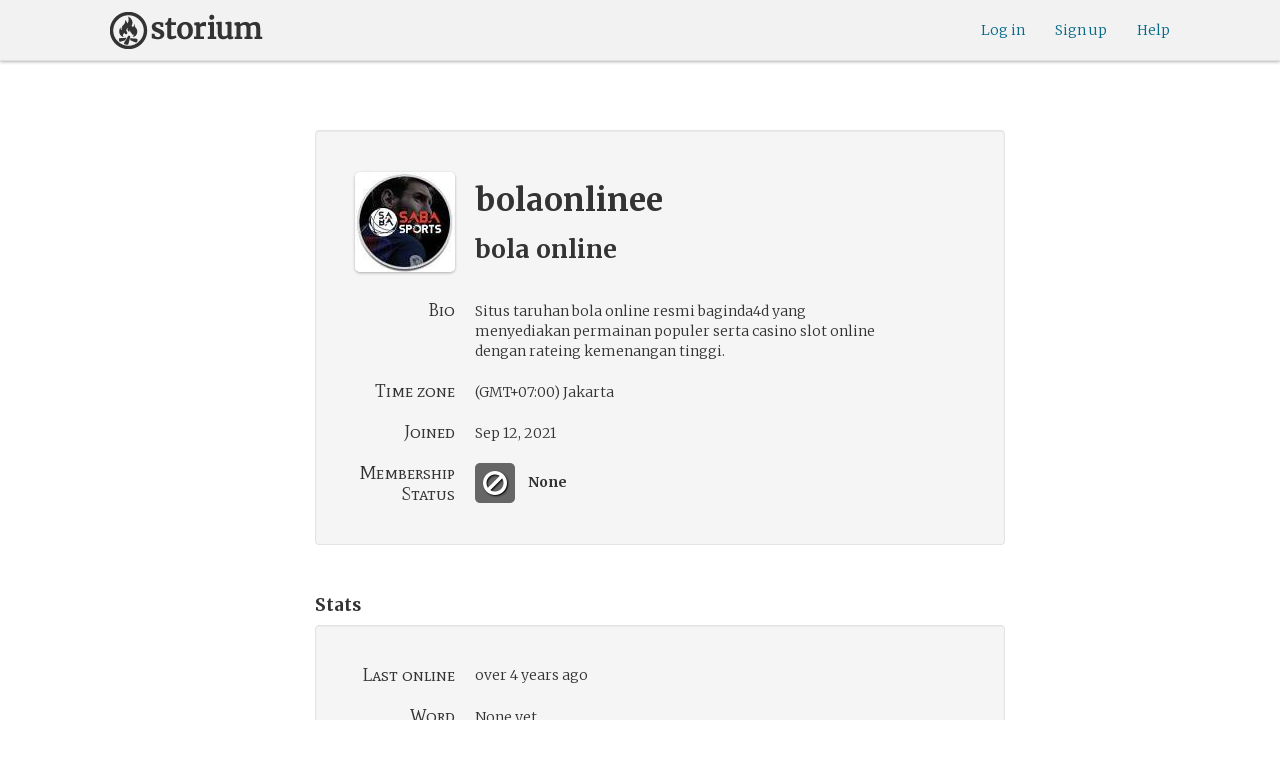

--- FILE ---
content_type: text/html; charset=utf-8
request_url: https://www.google.com/recaptcha/api2/anchor?ar=1&k=6LcdjbIiAAAAAN-wU_YnIFGl_TkZzo4gxFazXrcw&co=aHR0cHM6Ly9zdG9yaXVtLmNvbTo0NDM.&hl=en&v=PoyoqOPhxBO7pBk68S4YbpHZ&size=invisible&anchor-ms=20000&execute-ms=30000&cb=kfzz3vud36tt
body_size: 48735
content:
<!DOCTYPE HTML><html dir="ltr" lang="en"><head><meta http-equiv="Content-Type" content="text/html; charset=UTF-8">
<meta http-equiv="X-UA-Compatible" content="IE=edge">
<title>reCAPTCHA</title>
<style type="text/css">
/* cyrillic-ext */
@font-face {
  font-family: 'Roboto';
  font-style: normal;
  font-weight: 400;
  font-stretch: 100%;
  src: url(//fonts.gstatic.com/s/roboto/v48/KFO7CnqEu92Fr1ME7kSn66aGLdTylUAMa3GUBHMdazTgWw.woff2) format('woff2');
  unicode-range: U+0460-052F, U+1C80-1C8A, U+20B4, U+2DE0-2DFF, U+A640-A69F, U+FE2E-FE2F;
}
/* cyrillic */
@font-face {
  font-family: 'Roboto';
  font-style: normal;
  font-weight: 400;
  font-stretch: 100%;
  src: url(//fonts.gstatic.com/s/roboto/v48/KFO7CnqEu92Fr1ME7kSn66aGLdTylUAMa3iUBHMdazTgWw.woff2) format('woff2');
  unicode-range: U+0301, U+0400-045F, U+0490-0491, U+04B0-04B1, U+2116;
}
/* greek-ext */
@font-face {
  font-family: 'Roboto';
  font-style: normal;
  font-weight: 400;
  font-stretch: 100%;
  src: url(//fonts.gstatic.com/s/roboto/v48/KFO7CnqEu92Fr1ME7kSn66aGLdTylUAMa3CUBHMdazTgWw.woff2) format('woff2');
  unicode-range: U+1F00-1FFF;
}
/* greek */
@font-face {
  font-family: 'Roboto';
  font-style: normal;
  font-weight: 400;
  font-stretch: 100%;
  src: url(//fonts.gstatic.com/s/roboto/v48/KFO7CnqEu92Fr1ME7kSn66aGLdTylUAMa3-UBHMdazTgWw.woff2) format('woff2');
  unicode-range: U+0370-0377, U+037A-037F, U+0384-038A, U+038C, U+038E-03A1, U+03A3-03FF;
}
/* math */
@font-face {
  font-family: 'Roboto';
  font-style: normal;
  font-weight: 400;
  font-stretch: 100%;
  src: url(//fonts.gstatic.com/s/roboto/v48/KFO7CnqEu92Fr1ME7kSn66aGLdTylUAMawCUBHMdazTgWw.woff2) format('woff2');
  unicode-range: U+0302-0303, U+0305, U+0307-0308, U+0310, U+0312, U+0315, U+031A, U+0326-0327, U+032C, U+032F-0330, U+0332-0333, U+0338, U+033A, U+0346, U+034D, U+0391-03A1, U+03A3-03A9, U+03B1-03C9, U+03D1, U+03D5-03D6, U+03F0-03F1, U+03F4-03F5, U+2016-2017, U+2034-2038, U+203C, U+2040, U+2043, U+2047, U+2050, U+2057, U+205F, U+2070-2071, U+2074-208E, U+2090-209C, U+20D0-20DC, U+20E1, U+20E5-20EF, U+2100-2112, U+2114-2115, U+2117-2121, U+2123-214F, U+2190, U+2192, U+2194-21AE, U+21B0-21E5, U+21F1-21F2, U+21F4-2211, U+2213-2214, U+2216-22FF, U+2308-230B, U+2310, U+2319, U+231C-2321, U+2336-237A, U+237C, U+2395, U+239B-23B7, U+23D0, U+23DC-23E1, U+2474-2475, U+25AF, U+25B3, U+25B7, U+25BD, U+25C1, U+25CA, U+25CC, U+25FB, U+266D-266F, U+27C0-27FF, U+2900-2AFF, U+2B0E-2B11, U+2B30-2B4C, U+2BFE, U+3030, U+FF5B, U+FF5D, U+1D400-1D7FF, U+1EE00-1EEFF;
}
/* symbols */
@font-face {
  font-family: 'Roboto';
  font-style: normal;
  font-weight: 400;
  font-stretch: 100%;
  src: url(//fonts.gstatic.com/s/roboto/v48/KFO7CnqEu92Fr1ME7kSn66aGLdTylUAMaxKUBHMdazTgWw.woff2) format('woff2');
  unicode-range: U+0001-000C, U+000E-001F, U+007F-009F, U+20DD-20E0, U+20E2-20E4, U+2150-218F, U+2190, U+2192, U+2194-2199, U+21AF, U+21E6-21F0, U+21F3, U+2218-2219, U+2299, U+22C4-22C6, U+2300-243F, U+2440-244A, U+2460-24FF, U+25A0-27BF, U+2800-28FF, U+2921-2922, U+2981, U+29BF, U+29EB, U+2B00-2BFF, U+4DC0-4DFF, U+FFF9-FFFB, U+10140-1018E, U+10190-1019C, U+101A0, U+101D0-101FD, U+102E0-102FB, U+10E60-10E7E, U+1D2C0-1D2D3, U+1D2E0-1D37F, U+1F000-1F0FF, U+1F100-1F1AD, U+1F1E6-1F1FF, U+1F30D-1F30F, U+1F315, U+1F31C, U+1F31E, U+1F320-1F32C, U+1F336, U+1F378, U+1F37D, U+1F382, U+1F393-1F39F, U+1F3A7-1F3A8, U+1F3AC-1F3AF, U+1F3C2, U+1F3C4-1F3C6, U+1F3CA-1F3CE, U+1F3D4-1F3E0, U+1F3ED, U+1F3F1-1F3F3, U+1F3F5-1F3F7, U+1F408, U+1F415, U+1F41F, U+1F426, U+1F43F, U+1F441-1F442, U+1F444, U+1F446-1F449, U+1F44C-1F44E, U+1F453, U+1F46A, U+1F47D, U+1F4A3, U+1F4B0, U+1F4B3, U+1F4B9, U+1F4BB, U+1F4BF, U+1F4C8-1F4CB, U+1F4D6, U+1F4DA, U+1F4DF, U+1F4E3-1F4E6, U+1F4EA-1F4ED, U+1F4F7, U+1F4F9-1F4FB, U+1F4FD-1F4FE, U+1F503, U+1F507-1F50B, U+1F50D, U+1F512-1F513, U+1F53E-1F54A, U+1F54F-1F5FA, U+1F610, U+1F650-1F67F, U+1F687, U+1F68D, U+1F691, U+1F694, U+1F698, U+1F6AD, U+1F6B2, U+1F6B9-1F6BA, U+1F6BC, U+1F6C6-1F6CF, U+1F6D3-1F6D7, U+1F6E0-1F6EA, U+1F6F0-1F6F3, U+1F6F7-1F6FC, U+1F700-1F7FF, U+1F800-1F80B, U+1F810-1F847, U+1F850-1F859, U+1F860-1F887, U+1F890-1F8AD, U+1F8B0-1F8BB, U+1F8C0-1F8C1, U+1F900-1F90B, U+1F93B, U+1F946, U+1F984, U+1F996, U+1F9E9, U+1FA00-1FA6F, U+1FA70-1FA7C, U+1FA80-1FA89, U+1FA8F-1FAC6, U+1FACE-1FADC, U+1FADF-1FAE9, U+1FAF0-1FAF8, U+1FB00-1FBFF;
}
/* vietnamese */
@font-face {
  font-family: 'Roboto';
  font-style: normal;
  font-weight: 400;
  font-stretch: 100%;
  src: url(//fonts.gstatic.com/s/roboto/v48/KFO7CnqEu92Fr1ME7kSn66aGLdTylUAMa3OUBHMdazTgWw.woff2) format('woff2');
  unicode-range: U+0102-0103, U+0110-0111, U+0128-0129, U+0168-0169, U+01A0-01A1, U+01AF-01B0, U+0300-0301, U+0303-0304, U+0308-0309, U+0323, U+0329, U+1EA0-1EF9, U+20AB;
}
/* latin-ext */
@font-face {
  font-family: 'Roboto';
  font-style: normal;
  font-weight: 400;
  font-stretch: 100%;
  src: url(//fonts.gstatic.com/s/roboto/v48/KFO7CnqEu92Fr1ME7kSn66aGLdTylUAMa3KUBHMdazTgWw.woff2) format('woff2');
  unicode-range: U+0100-02BA, U+02BD-02C5, U+02C7-02CC, U+02CE-02D7, U+02DD-02FF, U+0304, U+0308, U+0329, U+1D00-1DBF, U+1E00-1E9F, U+1EF2-1EFF, U+2020, U+20A0-20AB, U+20AD-20C0, U+2113, U+2C60-2C7F, U+A720-A7FF;
}
/* latin */
@font-face {
  font-family: 'Roboto';
  font-style: normal;
  font-weight: 400;
  font-stretch: 100%;
  src: url(//fonts.gstatic.com/s/roboto/v48/KFO7CnqEu92Fr1ME7kSn66aGLdTylUAMa3yUBHMdazQ.woff2) format('woff2');
  unicode-range: U+0000-00FF, U+0131, U+0152-0153, U+02BB-02BC, U+02C6, U+02DA, U+02DC, U+0304, U+0308, U+0329, U+2000-206F, U+20AC, U+2122, U+2191, U+2193, U+2212, U+2215, U+FEFF, U+FFFD;
}
/* cyrillic-ext */
@font-face {
  font-family: 'Roboto';
  font-style: normal;
  font-weight: 500;
  font-stretch: 100%;
  src: url(//fonts.gstatic.com/s/roboto/v48/KFO7CnqEu92Fr1ME7kSn66aGLdTylUAMa3GUBHMdazTgWw.woff2) format('woff2');
  unicode-range: U+0460-052F, U+1C80-1C8A, U+20B4, U+2DE0-2DFF, U+A640-A69F, U+FE2E-FE2F;
}
/* cyrillic */
@font-face {
  font-family: 'Roboto';
  font-style: normal;
  font-weight: 500;
  font-stretch: 100%;
  src: url(//fonts.gstatic.com/s/roboto/v48/KFO7CnqEu92Fr1ME7kSn66aGLdTylUAMa3iUBHMdazTgWw.woff2) format('woff2');
  unicode-range: U+0301, U+0400-045F, U+0490-0491, U+04B0-04B1, U+2116;
}
/* greek-ext */
@font-face {
  font-family: 'Roboto';
  font-style: normal;
  font-weight: 500;
  font-stretch: 100%;
  src: url(//fonts.gstatic.com/s/roboto/v48/KFO7CnqEu92Fr1ME7kSn66aGLdTylUAMa3CUBHMdazTgWw.woff2) format('woff2');
  unicode-range: U+1F00-1FFF;
}
/* greek */
@font-face {
  font-family: 'Roboto';
  font-style: normal;
  font-weight: 500;
  font-stretch: 100%;
  src: url(//fonts.gstatic.com/s/roboto/v48/KFO7CnqEu92Fr1ME7kSn66aGLdTylUAMa3-UBHMdazTgWw.woff2) format('woff2');
  unicode-range: U+0370-0377, U+037A-037F, U+0384-038A, U+038C, U+038E-03A1, U+03A3-03FF;
}
/* math */
@font-face {
  font-family: 'Roboto';
  font-style: normal;
  font-weight: 500;
  font-stretch: 100%;
  src: url(//fonts.gstatic.com/s/roboto/v48/KFO7CnqEu92Fr1ME7kSn66aGLdTylUAMawCUBHMdazTgWw.woff2) format('woff2');
  unicode-range: U+0302-0303, U+0305, U+0307-0308, U+0310, U+0312, U+0315, U+031A, U+0326-0327, U+032C, U+032F-0330, U+0332-0333, U+0338, U+033A, U+0346, U+034D, U+0391-03A1, U+03A3-03A9, U+03B1-03C9, U+03D1, U+03D5-03D6, U+03F0-03F1, U+03F4-03F5, U+2016-2017, U+2034-2038, U+203C, U+2040, U+2043, U+2047, U+2050, U+2057, U+205F, U+2070-2071, U+2074-208E, U+2090-209C, U+20D0-20DC, U+20E1, U+20E5-20EF, U+2100-2112, U+2114-2115, U+2117-2121, U+2123-214F, U+2190, U+2192, U+2194-21AE, U+21B0-21E5, U+21F1-21F2, U+21F4-2211, U+2213-2214, U+2216-22FF, U+2308-230B, U+2310, U+2319, U+231C-2321, U+2336-237A, U+237C, U+2395, U+239B-23B7, U+23D0, U+23DC-23E1, U+2474-2475, U+25AF, U+25B3, U+25B7, U+25BD, U+25C1, U+25CA, U+25CC, U+25FB, U+266D-266F, U+27C0-27FF, U+2900-2AFF, U+2B0E-2B11, U+2B30-2B4C, U+2BFE, U+3030, U+FF5B, U+FF5D, U+1D400-1D7FF, U+1EE00-1EEFF;
}
/* symbols */
@font-face {
  font-family: 'Roboto';
  font-style: normal;
  font-weight: 500;
  font-stretch: 100%;
  src: url(//fonts.gstatic.com/s/roboto/v48/KFO7CnqEu92Fr1ME7kSn66aGLdTylUAMaxKUBHMdazTgWw.woff2) format('woff2');
  unicode-range: U+0001-000C, U+000E-001F, U+007F-009F, U+20DD-20E0, U+20E2-20E4, U+2150-218F, U+2190, U+2192, U+2194-2199, U+21AF, U+21E6-21F0, U+21F3, U+2218-2219, U+2299, U+22C4-22C6, U+2300-243F, U+2440-244A, U+2460-24FF, U+25A0-27BF, U+2800-28FF, U+2921-2922, U+2981, U+29BF, U+29EB, U+2B00-2BFF, U+4DC0-4DFF, U+FFF9-FFFB, U+10140-1018E, U+10190-1019C, U+101A0, U+101D0-101FD, U+102E0-102FB, U+10E60-10E7E, U+1D2C0-1D2D3, U+1D2E0-1D37F, U+1F000-1F0FF, U+1F100-1F1AD, U+1F1E6-1F1FF, U+1F30D-1F30F, U+1F315, U+1F31C, U+1F31E, U+1F320-1F32C, U+1F336, U+1F378, U+1F37D, U+1F382, U+1F393-1F39F, U+1F3A7-1F3A8, U+1F3AC-1F3AF, U+1F3C2, U+1F3C4-1F3C6, U+1F3CA-1F3CE, U+1F3D4-1F3E0, U+1F3ED, U+1F3F1-1F3F3, U+1F3F5-1F3F7, U+1F408, U+1F415, U+1F41F, U+1F426, U+1F43F, U+1F441-1F442, U+1F444, U+1F446-1F449, U+1F44C-1F44E, U+1F453, U+1F46A, U+1F47D, U+1F4A3, U+1F4B0, U+1F4B3, U+1F4B9, U+1F4BB, U+1F4BF, U+1F4C8-1F4CB, U+1F4D6, U+1F4DA, U+1F4DF, U+1F4E3-1F4E6, U+1F4EA-1F4ED, U+1F4F7, U+1F4F9-1F4FB, U+1F4FD-1F4FE, U+1F503, U+1F507-1F50B, U+1F50D, U+1F512-1F513, U+1F53E-1F54A, U+1F54F-1F5FA, U+1F610, U+1F650-1F67F, U+1F687, U+1F68D, U+1F691, U+1F694, U+1F698, U+1F6AD, U+1F6B2, U+1F6B9-1F6BA, U+1F6BC, U+1F6C6-1F6CF, U+1F6D3-1F6D7, U+1F6E0-1F6EA, U+1F6F0-1F6F3, U+1F6F7-1F6FC, U+1F700-1F7FF, U+1F800-1F80B, U+1F810-1F847, U+1F850-1F859, U+1F860-1F887, U+1F890-1F8AD, U+1F8B0-1F8BB, U+1F8C0-1F8C1, U+1F900-1F90B, U+1F93B, U+1F946, U+1F984, U+1F996, U+1F9E9, U+1FA00-1FA6F, U+1FA70-1FA7C, U+1FA80-1FA89, U+1FA8F-1FAC6, U+1FACE-1FADC, U+1FADF-1FAE9, U+1FAF0-1FAF8, U+1FB00-1FBFF;
}
/* vietnamese */
@font-face {
  font-family: 'Roboto';
  font-style: normal;
  font-weight: 500;
  font-stretch: 100%;
  src: url(//fonts.gstatic.com/s/roboto/v48/KFO7CnqEu92Fr1ME7kSn66aGLdTylUAMa3OUBHMdazTgWw.woff2) format('woff2');
  unicode-range: U+0102-0103, U+0110-0111, U+0128-0129, U+0168-0169, U+01A0-01A1, U+01AF-01B0, U+0300-0301, U+0303-0304, U+0308-0309, U+0323, U+0329, U+1EA0-1EF9, U+20AB;
}
/* latin-ext */
@font-face {
  font-family: 'Roboto';
  font-style: normal;
  font-weight: 500;
  font-stretch: 100%;
  src: url(//fonts.gstatic.com/s/roboto/v48/KFO7CnqEu92Fr1ME7kSn66aGLdTylUAMa3KUBHMdazTgWw.woff2) format('woff2');
  unicode-range: U+0100-02BA, U+02BD-02C5, U+02C7-02CC, U+02CE-02D7, U+02DD-02FF, U+0304, U+0308, U+0329, U+1D00-1DBF, U+1E00-1E9F, U+1EF2-1EFF, U+2020, U+20A0-20AB, U+20AD-20C0, U+2113, U+2C60-2C7F, U+A720-A7FF;
}
/* latin */
@font-face {
  font-family: 'Roboto';
  font-style: normal;
  font-weight: 500;
  font-stretch: 100%;
  src: url(//fonts.gstatic.com/s/roboto/v48/KFO7CnqEu92Fr1ME7kSn66aGLdTylUAMa3yUBHMdazQ.woff2) format('woff2');
  unicode-range: U+0000-00FF, U+0131, U+0152-0153, U+02BB-02BC, U+02C6, U+02DA, U+02DC, U+0304, U+0308, U+0329, U+2000-206F, U+20AC, U+2122, U+2191, U+2193, U+2212, U+2215, U+FEFF, U+FFFD;
}
/* cyrillic-ext */
@font-face {
  font-family: 'Roboto';
  font-style: normal;
  font-weight: 900;
  font-stretch: 100%;
  src: url(//fonts.gstatic.com/s/roboto/v48/KFO7CnqEu92Fr1ME7kSn66aGLdTylUAMa3GUBHMdazTgWw.woff2) format('woff2');
  unicode-range: U+0460-052F, U+1C80-1C8A, U+20B4, U+2DE0-2DFF, U+A640-A69F, U+FE2E-FE2F;
}
/* cyrillic */
@font-face {
  font-family: 'Roboto';
  font-style: normal;
  font-weight: 900;
  font-stretch: 100%;
  src: url(//fonts.gstatic.com/s/roboto/v48/KFO7CnqEu92Fr1ME7kSn66aGLdTylUAMa3iUBHMdazTgWw.woff2) format('woff2');
  unicode-range: U+0301, U+0400-045F, U+0490-0491, U+04B0-04B1, U+2116;
}
/* greek-ext */
@font-face {
  font-family: 'Roboto';
  font-style: normal;
  font-weight: 900;
  font-stretch: 100%;
  src: url(//fonts.gstatic.com/s/roboto/v48/KFO7CnqEu92Fr1ME7kSn66aGLdTylUAMa3CUBHMdazTgWw.woff2) format('woff2');
  unicode-range: U+1F00-1FFF;
}
/* greek */
@font-face {
  font-family: 'Roboto';
  font-style: normal;
  font-weight: 900;
  font-stretch: 100%;
  src: url(//fonts.gstatic.com/s/roboto/v48/KFO7CnqEu92Fr1ME7kSn66aGLdTylUAMa3-UBHMdazTgWw.woff2) format('woff2');
  unicode-range: U+0370-0377, U+037A-037F, U+0384-038A, U+038C, U+038E-03A1, U+03A3-03FF;
}
/* math */
@font-face {
  font-family: 'Roboto';
  font-style: normal;
  font-weight: 900;
  font-stretch: 100%;
  src: url(//fonts.gstatic.com/s/roboto/v48/KFO7CnqEu92Fr1ME7kSn66aGLdTylUAMawCUBHMdazTgWw.woff2) format('woff2');
  unicode-range: U+0302-0303, U+0305, U+0307-0308, U+0310, U+0312, U+0315, U+031A, U+0326-0327, U+032C, U+032F-0330, U+0332-0333, U+0338, U+033A, U+0346, U+034D, U+0391-03A1, U+03A3-03A9, U+03B1-03C9, U+03D1, U+03D5-03D6, U+03F0-03F1, U+03F4-03F5, U+2016-2017, U+2034-2038, U+203C, U+2040, U+2043, U+2047, U+2050, U+2057, U+205F, U+2070-2071, U+2074-208E, U+2090-209C, U+20D0-20DC, U+20E1, U+20E5-20EF, U+2100-2112, U+2114-2115, U+2117-2121, U+2123-214F, U+2190, U+2192, U+2194-21AE, U+21B0-21E5, U+21F1-21F2, U+21F4-2211, U+2213-2214, U+2216-22FF, U+2308-230B, U+2310, U+2319, U+231C-2321, U+2336-237A, U+237C, U+2395, U+239B-23B7, U+23D0, U+23DC-23E1, U+2474-2475, U+25AF, U+25B3, U+25B7, U+25BD, U+25C1, U+25CA, U+25CC, U+25FB, U+266D-266F, U+27C0-27FF, U+2900-2AFF, U+2B0E-2B11, U+2B30-2B4C, U+2BFE, U+3030, U+FF5B, U+FF5D, U+1D400-1D7FF, U+1EE00-1EEFF;
}
/* symbols */
@font-face {
  font-family: 'Roboto';
  font-style: normal;
  font-weight: 900;
  font-stretch: 100%;
  src: url(//fonts.gstatic.com/s/roboto/v48/KFO7CnqEu92Fr1ME7kSn66aGLdTylUAMaxKUBHMdazTgWw.woff2) format('woff2');
  unicode-range: U+0001-000C, U+000E-001F, U+007F-009F, U+20DD-20E0, U+20E2-20E4, U+2150-218F, U+2190, U+2192, U+2194-2199, U+21AF, U+21E6-21F0, U+21F3, U+2218-2219, U+2299, U+22C4-22C6, U+2300-243F, U+2440-244A, U+2460-24FF, U+25A0-27BF, U+2800-28FF, U+2921-2922, U+2981, U+29BF, U+29EB, U+2B00-2BFF, U+4DC0-4DFF, U+FFF9-FFFB, U+10140-1018E, U+10190-1019C, U+101A0, U+101D0-101FD, U+102E0-102FB, U+10E60-10E7E, U+1D2C0-1D2D3, U+1D2E0-1D37F, U+1F000-1F0FF, U+1F100-1F1AD, U+1F1E6-1F1FF, U+1F30D-1F30F, U+1F315, U+1F31C, U+1F31E, U+1F320-1F32C, U+1F336, U+1F378, U+1F37D, U+1F382, U+1F393-1F39F, U+1F3A7-1F3A8, U+1F3AC-1F3AF, U+1F3C2, U+1F3C4-1F3C6, U+1F3CA-1F3CE, U+1F3D4-1F3E0, U+1F3ED, U+1F3F1-1F3F3, U+1F3F5-1F3F7, U+1F408, U+1F415, U+1F41F, U+1F426, U+1F43F, U+1F441-1F442, U+1F444, U+1F446-1F449, U+1F44C-1F44E, U+1F453, U+1F46A, U+1F47D, U+1F4A3, U+1F4B0, U+1F4B3, U+1F4B9, U+1F4BB, U+1F4BF, U+1F4C8-1F4CB, U+1F4D6, U+1F4DA, U+1F4DF, U+1F4E3-1F4E6, U+1F4EA-1F4ED, U+1F4F7, U+1F4F9-1F4FB, U+1F4FD-1F4FE, U+1F503, U+1F507-1F50B, U+1F50D, U+1F512-1F513, U+1F53E-1F54A, U+1F54F-1F5FA, U+1F610, U+1F650-1F67F, U+1F687, U+1F68D, U+1F691, U+1F694, U+1F698, U+1F6AD, U+1F6B2, U+1F6B9-1F6BA, U+1F6BC, U+1F6C6-1F6CF, U+1F6D3-1F6D7, U+1F6E0-1F6EA, U+1F6F0-1F6F3, U+1F6F7-1F6FC, U+1F700-1F7FF, U+1F800-1F80B, U+1F810-1F847, U+1F850-1F859, U+1F860-1F887, U+1F890-1F8AD, U+1F8B0-1F8BB, U+1F8C0-1F8C1, U+1F900-1F90B, U+1F93B, U+1F946, U+1F984, U+1F996, U+1F9E9, U+1FA00-1FA6F, U+1FA70-1FA7C, U+1FA80-1FA89, U+1FA8F-1FAC6, U+1FACE-1FADC, U+1FADF-1FAE9, U+1FAF0-1FAF8, U+1FB00-1FBFF;
}
/* vietnamese */
@font-face {
  font-family: 'Roboto';
  font-style: normal;
  font-weight: 900;
  font-stretch: 100%;
  src: url(//fonts.gstatic.com/s/roboto/v48/KFO7CnqEu92Fr1ME7kSn66aGLdTylUAMa3OUBHMdazTgWw.woff2) format('woff2');
  unicode-range: U+0102-0103, U+0110-0111, U+0128-0129, U+0168-0169, U+01A0-01A1, U+01AF-01B0, U+0300-0301, U+0303-0304, U+0308-0309, U+0323, U+0329, U+1EA0-1EF9, U+20AB;
}
/* latin-ext */
@font-face {
  font-family: 'Roboto';
  font-style: normal;
  font-weight: 900;
  font-stretch: 100%;
  src: url(//fonts.gstatic.com/s/roboto/v48/KFO7CnqEu92Fr1ME7kSn66aGLdTylUAMa3KUBHMdazTgWw.woff2) format('woff2');
  unicode-range: U+0100-02BA, U+02BD-02C5, U+02C7-02CC, U+02CE-02D7, U+02DD-02FF, U+0304, U+0308, U+0329, U+1D00-1DBF, U+1E00-1E9F, U+1EF2-1EFF, U+2020, U+20A0-20AB, U+20AD-20C0, U+2113, U+2C60-2C7F, U+A720-A7FF;
}
/* latin */
@font-face {
  font-family: 'Roboto';
  font-style: normal;
  font-weight: 900;
  font-stretch: 100%;
  src: url(//fonts.gstatic.com/s/roboto/v48/KFO7CnqEu92Fr1ME7kSn66aGLdTylUAMa3yUBHMdazQ.woff2) format('woff2');
  unicode-range: U+0000-00FF, U+0131, U+0152-0153, U+02BB-02BC, U+02C6, U+02DA, U+02DC, U+0304, U+0308, U+0329, U+2000-206F, U+20AC, U+2122, U+2191, U+2193, U+2212, U+2215, U+FEFF, U+FFFD;
}

</style>
<link rel="stylesheet" type="text/css" href="https://www.gstatic.com/recaptcha/releases/PoyoqOPhxBO7pBk68S4YbpHZ/styles__ltr.css">
<script nonce="ZBpZyjRPMHMbFFxc_DVqzg" type="text/javascript">window['__recaptcha_api'] = 'https://www.google.com/recaptcha/api2/';</script>
<script type="text/javascript" src="https://www.gstatic.com/recaptcha/releases/PoyoqOPhxBO7pBk68S4YbpHZ/recaptcha__en.js" nonce="ZBpZyjRPMHMbFFxc_DVqzg">
      
    </script></head>
<body><div id="rc-anchor-alert" class="rc-anchor-alert"></div>
<input type="hidden" id="recaptcha-token" value="[base64]">
<script type="text/javascript" nonce="ZBpZyjRPMHMbFFxc_DVqzg">
      recaptcha.anchor.Main.init("[\x22ainput\x22,[\x22bgdata\x22,\x22\x22,\[base64]/[base64]/bmV3IFpbdF0obVswXSk6Sz09Mj9uZXcgWlt0XShtWzBdLG1bMV0pOks9PTM/bmV3IFpbdF0obVswXSxtWzFdLG1bMl0pOks9PTQ/[base64]/[base64]/[base64]/[base64]/[base64]/[base64]/[base64]/[base64]/[base64]/[base64]/[base64]/[base64]/[base64]/[base64]\\u003d\\u003d\x22,\[base64]\\u003d\x22,\[base64]/[base64]/H8OkwrjDhcO7w7sIwoVSw4ktLjnCmcKkJcKOKsONQnDDiHPDuMKfw4PDi0IfwqZ1w4vDqcORwqhmwqHCmcKSRcKlZMKxIcKLcnPDgVNHwqLDrWt3RzTCtcOSSH9TM8OrMMKiw6dFXXvDtcK8O8OXeA3DkVXCg8KDw4LCtGtFwqcswrpew4XDqBXCkMKBEzc0wrIUwp/[base64]/CrcOnw7XDncOlZMKnw5Qtw5lwBsKdw5g/wpzDhjsrX1otw5RDwqpXDBl5Z8OCwobCg8Kuw47CmSDDpjgkJMOlecOCQMO/w4nCmMOTdxfDo2NkKyvDs8OnC8OuL1wvaMO/FlbDi8OQDsKuwqbCosOnH8KYw6LDmV7DkibCj3/CuMOdw4TDvMKgM1o4HXtACQzClMO7w5HCsMKEwoPDn8OLTsKVLSliM2MqwpwUQ8ObIi7Dl8KBwokWw6vChFAjwqXCt8K/wqTCijvDn8OCw5fDscO9wptewpdsEMK7wo7DmMKCF8O/OMO4wp/CosO0HmnCuDzDiX3CoMOFw5ZXGkpnEcO3wqwELsKCwrzDvsOsfDzDnMOVTcOBwpfCnMKGQsKYNygMYyjCl8OnS8Kle0xtw5bDngwxBcOYKSNJwpPDrcO8alPCqsKbw69BYsK7fcOvwqVjw5NRT8Oqw70TChBIVwtYf1/Co8OyLsKKahnDq8KaGsK3cC0owrTCnsO2f8OHdBfDvcOow6U/S8Kqw6BVw50LaRZVKMOuU07CiDnCuMOmHcOqMgfCl8OKwoBbwp8LwqvDv8OowqzDpG03w7UAwoIOUcKVIcOoTS46YcKew5PConh+aUrDkcOcRwBVHsK2fjMSwp15eVTDh8K5NMKkWHjDuE/DrWYrBcOgwqsubyciF3rDmMODM3/Ci8OmwqtZDcKbwrrDrsOQe8O8V8KnwrzCksKjwrzDrDpVw5/[base64]/DmsK7cSAPXwfDmMK1w6rDo3fDvcOXdjB4BynDncOWNhLCv8KnwpPDtyzDjnMLfsOzwpVswpPDuH8gwqjDmAtcL8Opwo9mwr1Jw7VOBMKddsKiF8OsZcKxwp0hwrwLw6EdWMK/EMK2E8Orw4zClMO0woTDtR5Xw6XDkXQtHcOMfcKaacKqcMOlLRYqQMKLw67DtsOkwrXCscOJZmhmKcKJUV9+wrrDpMKJwobCjMKEKcOJEQ10dgglUUJSB8OmQcOKwpzCpsOMw7stw7LClMK+w75ResKNX8Ozb8KOw7M4wpHDl8O8wpbDn8K/wrcbFhDCr17CqsOBCk/Cg8K8w7PDoyvDulbCv8Kewp51DcOrS8K7w7vCpS7DtTRUw5zDqMKJFcKuw7jDvsOEwqdgXsO1wonDtcOydcO1wpB+d8OTaSvDksO5w5bCoSZBwqbDvsKOO3XDn3DCoMKRw4FHwpkuEsOXwo1LVMO2JB7CnsKnRw3CklfCmCZjd8KZW0nDgA/CmRfCtSDCvGjClEw1YcK1EcKywqPDjsKDwpPDoi7DoHfCjmXCtMKZw6suHB3DjzzCqijChMKnMMONw4F4wq4GWsKwUmFdw5JwaHZswqvCvMO8D8KkGizDjk/CkcOhwoXCvwx4wrnDnXrDlV4BJybDokEZVhzDncODCcO2w6Qaw7UMw5c5QQsDAFPCh8K4w73Cmkl5w4LCgBTDtT3DvcKqw7EGCUQKZsK9w67Ds8KrRMOTw75AwpcIw6xiMMKFwp1aw7M/[base64]/CmVFpwqhtWRw6wonCpMOhHMKqA2XDq8K3VMK3wpHDusOwA8KYw4rCusOuwpZ6w78GM8Ksw6obwrJFMlNCKVo0AcKfRGXDp8KjVcOedcKEw6sHwrRoZC10U8OVwpXCiDk7NcOZw6DCscOnw7zDpAUZwp3CpmJqwosfw5p3w5TDrsOMwrA0K8KUFnoofD/CtAptw416JnJrw5vCosKOw5DCsk4Zw5zDhcOTcQfCgMO0w5nCu8Omw63CnXPDucOTesOoCcKnwrbCr8K6wqLCvcO0w4/DisK7w4NefCEjwo3DiGrChghiTcKEXcK/[base64]/DlcOsbSLCpivCvsOTC8O+E2c1w6DDisKPwoPCrF0bL8OXdcO+wrXCmFzCpADDjUXChSTDkQ9rC8K3EQJ4HyI2wpcGWcOiw6tjZcKGchkWT3bChCzDl8KkCBvDrlcEH8KOdmTCr8KYdljDgcOhFcOKCwc9w5rDr8OPYRfClMO8dE/[base64]/wovDkMO7wpkAwpF/UsOMw75Ew6MkwroHYcK/w7LDqsKFGcOxB0XDlzcgwpvCjR7Ds8Kxw5cRWsKrwrrChl8zOAfDpDJoThPCnFk2w4LCg8OGwq9tFTVJJcO+wqLCncORMMKzw4J3wrwpZMO5wrMIUcK9UWcTEEZDwqPCv8KAwq/CncOwH0MrwrMDacOKMiDCozDCi8KOw4xQDXwRwr1bw55vOsOMNcOYw5YrTnN5ACrCi8OSWcOFdsK0D8OLw70mwrsIwofCkcKqw6g5CVPCucKKw7o8OmrDhcOEw6XClsOxwrM/wrpNQXvDqxHCryTChcOFw5fCsy0eesKcwrXDuTxEDizDmwgxwq1qKsKIWFN/LHPDo0ZBw5UHwrvDuBTCn30nwpFQAFHCsjjCpMOMwrNESVvDgsK6wo3CgsO9w50zYMKhXHXDncODOxtmw6FMYhpsZ8OPLcKEPUnDpSx9cm/Cq39ow6FVHUbDtMO7bsOewpzDmmTCpMOkw5/CsMKfHgc5wpzCu8Kgw6BPwqd1GsKrNsOrPMOQw6MvwqHDlB3CtsOfPz/Cn1DCjsK0TTDDmsOLZcO+w4HCpMOuw64XwqBaeHPDucOiZ3kQwpfCsgzCm3bDuX8gPgRXwpLDmFkjLGPDnGXDq8OebBljw7BnPVEjSsKpdsOOEH3CsV/DmMOWw618wp9aKQNHw64Ywr/CswPCmHIHAsOKOCIwwp9SPcKYM8OmwrXCizRCwqpiw4fCgVDCmUrDr8KzbGrCiz/[base64]/CusOiwpkTHjDClcKaaB4rw6bCvyduw6jDkRZ4W1EkwpZKw6kSN8OiHSbDnw/Cm8O4wpDCnyRKw6fDnMK7w4bCp8O5a8O+XzHCuMKXwpTChMOww5hRwrHChCQYbhFPw5zCp8KSegA0OsKMw5ZpcE/CgsOXMHnCuhxswr4uw5ZDw5xVHRIQw7rDtMKUVj3CrR5hwonChD9LQ8Kow6bCjsKFw5JBw6YpD8OnCyjCnybDsBBkS8KOwoU7w6rDoxVjw65WbcKlw4rCoMKIEyfDoXdTwozCulsxwo1od1/DmSbCgcKUw5/CtkjCux3DrSZRb8K4wrzCrsK4w7TCqC0Mw6bDusOOUH/CjMK8w4bCr8OaSjYOwpfCsi4oJnElw6XDm8O2wqrCslluCljDkxfDocKNBsOHMVV6w7HDg8KWEcKcwrt6w7J/w5HCoVDDtEMQJybDsMK4fcKuw7Apw5TDjVDDuVxTw6bCv33CpsO2P1kWOhVeT0LCliIhwprDmTbDrMO4w5/Ct0rDlsKjOcK7wpjDnMKWMcOwI2DDhQgMJsOfTmLCtMOub8KGTMKTwp7CjcKGwpkBwrrCuVfCtglvP1dNcgDDoVbDvMOIe8Orw77CrsKUwqHCi8OawrluS0A3YwUNZHEBb8O0wr7CninDoXA/wrVPw4rDgsKiw70Yw6LCgcKIdxIDw4kPacKJUSzDvsO+P8K0Y29xw73DmQDDm8OkTzMfRcKVworDrwNTwrnDhMOZwp5zw6bDq10hDMKyScOBG2zDicKcfktDw5w1fsO1GF7DuntXwrI9wqpqwr5VXSTClh7Cl23DiQPDhy/DscOwEjtbeCQgwofDtGYow5DDmsOdw6IxwqXDpsO8ehpew6pIwqQMI8OLKCfCklvDjsOiVwpAQn/[base64]/CtkTDoGxjfHwYw77ClAM5w4BQAcKnw7RtasO8Lh9ESnUHfcK4wqzDmy8nJsOJwpJcRcOICsKnwo/Dmkgvw5HCscK/wpZCw4xfdcOZwojCoy/Cg8KUwpvDucORXsKUYSrDiQ3CsT3Dl8KNwoTCrcO7w59lwqQ3w6vCr0/[base64]/Dn0c0woJAwozCqMO8R8KZwrHCrWI5ChJTacK2wr9/dicow5gFacKKw5zCvcO0HxLDiMOPXsKSYMKaH3gfwrXCtsKsWi7Cj8KRAl3CnMKwQ8K0wpJmSATCgsK7wqbCisOCHMKTwrkZw5xfLxEMG1FWw4DCj8OVRnRvMsOYw7fCnsOIwo5kwr/[base64]/Drl/CmcO8wpUIw6xawr7ClMO8TMOXYmfDp8KmwrJcw4FIw6Ndw5lkw6IRwrNBw7EIKWd5w6kQBHYnAzDCr0cEw5vDl8Onw4/[base64]/DmV1gNTXCqXnCqQQuw5/CshbDr8Kqw63CtAM8dcKgfWsdUMO5QMOqwpTDv8Oww40zw4DCq8OqS23Dg01Yw57DrHN7TMKVwp1Ywr3CpC/CmX9Ufzsfw5bDhsOHw4dEwpIIw7bDssK+PSjDjMOlw6c9w4wTLsO5TwTCrsK9wpvCt8OIw7HDqWFUw57DryYmwplMfkHCp8KrDHNnHC1lIMOeasKhBi4vZMKDw5jDlEg0wpcMBA3DoWdcw7zCgWPDhMKKDwd9w7vCt1NTw7/Cih1ZW1XDrTjCoxjCvsOywozDr8OFKV3DjSPDjcOKLSVWwpHCpFNDw7ESFMK8PcK1e0tKwqdDIcK5LjNAwrEewqPCnsKyPMOjICXClQ7DimLDvWzCgsOpw6/DpMKGwpo5KcKEJjB8OwwFQhTDjkbChzPCtUbDvlY/LcOkNcK0wqzDmT3DoHPDiMKFGyfDiMKvO8OawpXDhMKedcOnEcO0w6YbO2cmw4nDjX/CgMK6w6bCiDzCg33Dlw1dw7DDscObwpQIZsKsw4zCtHHDqsO1KiLDpMOSw6cRBQ0CG8KIMxA9w4NjP8Onw4rDuMODH8Kvw5rCk8KPwr7CqjpWwqZRwpQAw4HCrsOaQ3PCmlvDuMOzZzk3wptpwpBeE8KwQkQ/wpvCu8Olw4MRNB0sZ8KsAcKCfMKbeBgpw6Buw5dyRcKRK8OLD8OIIsOWw5tTw7LCrsK8w5vCiSk+GsO7woMJw7nCocOtwqgewodqKBNMU8Otw78zw4wfcA7ConrDrcOJCSjDh8OqwpXCthjDpg5Tch1RDEbCpn7CjsKjWRBYwr/DmsKOKBUIH8OaCnMFwpRnw4dpZsOpw6bClk8Ow5QTcnjDgTLCjMO/[base64]/Ch8Kbw6YwwrMgDyEhw6XDgsK7LcK7WxvCucKBw5fCgcKkw4TDhsKvw7vCrCHDn8K1wrogwqHDlsKuCGHDt39QdcO+wqnDsMOWwqY0w45/[base64]/DrcODw5/DucKoLQ0jXsOrwrfChw3DgcKLMWd6w6IswqPDmXvDniVnB8Orw5jDtcO4JkjCgsKaTjPCtsOoFgjDu8OfYVDDgn1vK8KgXMOKwpzCgsKEwrfCtFLDn8KEwoJLecOkwrNww73CtnPCrSPDqcKPBhbCki/CpsOQKGfDgMOww6nCpG9YAsOde0vDpsKHQcOpQ8Kyw5BCwpVbwo/CqsKVwo/[base64]/F8OIwpzDlC7DrCTDlyrCusOjwroyDCLDu1HDi8KoZcKYw54xw6gVwqDCjsOfwohHAjvCgDtpYTo/wonDnMKyOcOXwonCjitnwqsvMyLDmMOkdMK/NMKkRsOdw73ClE1Sw77CgMKawqhVw4jCgWDDrcKUTMOVw755wpjClTfCl2ZdSVTCssKrw5tqER/Do23CkcKnZhvCqiQJYmrDsyHChMKVw5ImYDRFFMOEw6bCsW96woLClcO+w6g0woJlw6kowqUjOMKpwrTCksOTwqkfSVdPbcOJVFvCjcK7LMKew7gow5UWw6NVXm0lwqTDs8KQw7HDs3Ytw5l/[base64]/[base64]/[base64]/UgxGwqw5Xi5pw6zCuzHCkhfDsiPDhihVEsO8PXcYw4Jqwr/DvMKww4/DhMKARyEJw4nDvjRew6wJQghTWCPCtETCvn/Cv8O4woQUw73Dl8Oyw5JALRcHcsOMw7DCiyTDmVjCu8OWF8KWwoHCl1TCisKnY8Krw6YaOj4GesOjw4lUMjfDlcOFFsOaw6jCo3E/djrCszUFwoJYw5TDjzfChiQ1wozDvcKbw4o2wp7CvkgZCMORbUZEwqh9IcOlXAvCjcOSQCTDu0ZhwoRkWsK/[base64]/ClSwHwqbDi8KYw6fDsT7DnmXCmBYeO8O0Y8O5VFLDssOQw5Ztw4kOYh3CswjChsKuwpDCjsKKwrXDrMKCwqjCjnXDlhkDKCjCmytow5LDq8OLJU8LPyldw7/Cr8Onw70xSMO1Q8OIH2EFwq/DtsOTwojCscKYQTDCgMKJw4xvw5zCjBgqPcK/[base64]/KsKHw4nDvTkoIMKuwokMaWxNUcOYwqBCDSN3wqsnwoBHwoLDusOtw6VFw6g5w7LDgT9LesK8w7rCt8Klw7vDjgbCscKBLQ4Fw6MiOcKow5EMNmvCoBDCixJbw6bDmmLDi3rCtcKsesKOwrFzwqTCoVfCnlvDtMK5AS/Dp8Ooa8KYw4LDt1JjOVPCp8OWegLCnnpiw4/DkcKdf0TDk8OswqwewoAHHcK/JcKpekXCu3zClSMEw5hfQHzCosKWwo3CkMOsw7DCpsOGw4E2w7BpwoDCocOowrrCgMOtwoYVw5rChhPCuGdlw7/[base64]/DkjLDhBkeCRTCtllMUnLDohrCqW/Dsz/DvsKbw7BJw7rChMOCwqAOw6M/GF4LwpdvNsOJccKsF8KawpdGw4lMw6bCiz/DicKyacKawq7Do8Otw5dJRz7CjwbDvMKtwrDDvA8nRB8BwpFcBsK/w4BHa8KjwpcOwpYKV8OjLVZawp3DuMOHNcOHw7cUfwzCiSjCsTLCgCwNZxnChHDDpMO2MlMsw6I7wp7ClRxjTxQASsKgAifCmsOYaMOOwpNJWMOtw40dw6zDucOjw5ouw5A7w7YfJcK6w64DLFzDtiRSwpUkw4jCisOFZBo0U8KUCiXDii3DjQZkEBgZwpp/wr3CihrDpCnDllR1wobCtmbDv2dMwpRPwrfCmi/DjsKYw5EhBmYHKsKQw7vDoMORwqzDpsO3woXDvEt8bMKgw4Zfw4jDscKYBGdaw7LDomAiScK2w5HDvcOsIMO/w6oRAMOPAMKLNWgZw6g6HsO+w7TDqBLCjMOiaRY0Rhc1w7DCnxB4w6jDmw9QUcKUwpxmDMOpw4zDlFvDv8KCwrLCpGh5dQrDk8KaaFnDl2AEAgPDocOQwrXDrcOTw73CqB/ClMK4Aj/CuMOMwrEyw7DCpXl5w71dLMKLcMOgwqvDmsKUJWFhw77ChBMeRmFPRcKEwplVV8OnwrzCpUfDgBJCcMOPBB/[base64]/asOCLcKURmbDkWnDl8OQw6vDr3bDosOrLTx1LnvCkMOgw5LDv8KAR8OUJcO2wrPCoV3CuMOHJ2nCg8O/GcOJwqzCgcOgXirDhxjDvXzCu8OUR8OvNcOhQ8O0wpkIEsOnwrnDnMKvVTbCiiMhw7TCmgonwqRiw7/Dm8Kow6IXJ8OGwo/Du3/CrXvDtMK3cXUiRsKqw6/Dn8KYSklJw7zDkMKLwoNgasOcw67DmlJew5zDhw44wpHDsTI2wp98McKBw68Dw6lqbsOhSXrCh3FEZcK5w5XCksOCw5zChcOuw41CRi7CjsOzwovCgSlgfMOcw4BMZsOrw6EaZcO3w5zDugpCw6VNwqHCiy1lfcOOwq/[base64]/w7DCl8KbwrbCj8KiAiLDkmTDnQVNcxLCl8OrwpcFVD9+w6XCmx1xwpPCisKzAMOywrVRwq9bwqRcwrt9wobCmG/[base64]/DmiJ5w7fDgMK7w7/[base64]/Do8O1wqgMwqXCs8KpwqHDvnzDulw8wpwnUcOFw4JXw6HDicO5DsKWw5XCnGE0w70MacKVw5V/O3gfw6jCucKfPMKfwocpegLDhMOGbMKswovCksODw5AiAMKWwrDDo8KSfcK0ATLDrMOiw7TCvyDDtknCucO7wqHDpcOoc8OSw47Cn8O3dSbCr1nDtXbDt8O8w50dwofDrzl/[base64]/[base64]/[base64]/CuDPClyISwq/CjkPDlksbfcKkw73CscKLw5vCgMOZw6vDtMOGdsKvwpHDjhbDjiXDrcOwYsKhM8KoBF90w57DpDTDt8OyOMOJccObHyEuTsO6SsOrZiPDih19bsK7w6zDvcOQw6XCu2Esw4Ixw4wPwoBEwpvCpSjDn2Mxw5jCnyDCqcObVCkKw7B3w6cfwpQsHMKXwrM3F8K6wo/[base64]/csOmwoHDvUDDqhZcw7/DlTfCo8KZwo8wUsOSw71xw7ovwrfCscK4w6/[base64]/[base64]/wqx+w7kZJ8K+w5vClsOyR1Upw709wqPDgcOGEMOUw7nCm8KvwplIwoPCl8KTw4TDlMOYBSAfwq1Ow4YBPxBFw5F0JcOOOsOywo5/w5Nqwo7CqMKCwos9MMKJwoXClcOIN1jDosKbdh12w4NpJknCqsOaK8Kgw7HDvcKCw6/CtS44w7rDoMKQw7Mvw7fCkhXCi8OZw4jDmsKdwqsyHDXCo3VTdcOhbcK/[base64]/CpcKmVsKPwqbClGLDpQccC8OxOkjCp8KGwr88wpTDvlfDuFlWw4NZSXfDksKVMMKgw7zDlDIJciNOGMOnRsOkcQnDt8OANcKzw6Z5RsK/[base64]/DuMOkXMOZKMKEUMOPFTTCqU7DuiNKw5nCmilYAl3CsMOXIMODw7NrwpYwJ8Ohwq/[base64]/[base64]/w4xBwrYkwoc/w7BMTMKww6MIw6fDvjUnInnCvsKwfsOVBsOpw48fC8OVYCTCn1hywp3Cjy/Dr2hfwqkXw48JHRUVFwLDnhrDpsOMOMOuDQXDgcKYw5ZFORRuw67CksKvU3jDtDV+wq/DmcK5wpTCisK6TMKNZV5mRxUHwqQDwrlrw513wo3Ds1vDmEjDpCZ2w4/DkXt7w4dQT3ldw7PCumDDscK8VhsOKmbCkjDCrsKIbwnCusK7woMVcTJcwqFDVsKoD8K2wrBVw6tyVcOqcsKCwpxuwqrCh2fCl8KkwoV1bsOsw7hIWzLCk1RAZcO1TsOwVcOudcK8NG3DjR/CjF/DkH/CsTjCmsOIwqtVw6ELw5XDmsOYw5TDl2lew6VNCcKfwq/CicKVwpXCmU8wSsKfBcKHw4ctfgrDgcKbw5VMM8KxD8OiCk/DmcO5w69mEVdMQSrCpijDpsKzGyXDultFwpLCijjDsw7DicK1B33Dp2DCtsOpSU8Ewrwpw4M/acOpe1NUwrrDpH/[base64]/DtxwCwrQJFMODwpHDkMOgw4nCq8O0KXDDhj9kw73CrsOREcK6wqoKwqvDsh7DmC3DtQDCl1N0DcOadhXCmjZ/w7zCnWUkwqg/w44gExjDrcOyB8K1a8KtbsKPSsOUZMOxTg51e8Klc8OCX11/w7bCgwXCh0TCnBnCqUvDhEtKw5MGG8OiZFEJwrvDowhxIBnCsUUQwqDDjC/DrsOkw6TCqWwdw5LDpS4Vwp7CrcOAwqfDtcKPa2HCjsKbNT0dwpwtwoNFwqjDpXPCvGXDqXJKYcKJw70hVMKHwoYAUkLDhsOiPiZVMsKaw7zCtB/CkClAV2hLw6rDq8OOPsKdwp9bwol/w4BYw5hidMK6w7HDtMOqH3zDh8OJwrzCt8OUGlzCtsKQwoHCuknDjWXDgcOESQEWHMKZw5J2w5/DoELDg8OuCcK3FTDDgGvDnMKKZ8OAJmcWw707UsOGwpBFLcOdGzAPwrrClMKLwpBNwrR+QTrDuRcMwoLDhcKjwoLDk8KvwohbNBPCusKYKVoHwrHDncKaIR9NIcKCwr/[base64]/DtCXDj8OPGsK9wpBZwqbCucO0wrfDhjwVB3fDn3Q3wrHCjMKGTcOpwojDoTTCosKcw7DDo8K6KWLCqcOgOEsXw6E3PlDClsOlw4TCusO7GVx5w6ILw7HDqU5Iw6UWVlvDjwB4w4XDln/ChRHDk8KKQj/DoMOQwqfDkMKvw7MpQ3AGw6UcGcOcRsO2IBHCkMKTwqnChMOkH8KQwpopBcOhwq7CpMKxwqtxBcKWA8KoUhzDuMKXwrUkwq9/wrzDm1PCusOfw7TDsATDvsO3w53DocKeI8O3eVRNw7fCvzsOS8Kjwp7DpMKGw6zCisKnWcK8w5/DgcOhLMOrwrDDjMKiwrPDt0MqC1UJwpzClzXCqVcsw4AEMwl5wqg8TsOZwr4JwqjDisOYA8KdGV5kXXnDocO6LQRHdsKPwqFgG8Oqw6vDr1gDL8K6CcObw5fDhjjDncK2w499OsKYw7vDm1IuwpTCmMOXw6QHGS8LbMOCRVPDj0grw6Ugw6bCnQbCvC/DmsO5w6M/wrvDl3rCqMKswoLCqCzDncOIdMOsw5RWVEjCp8O2aDp0w6BCwpTCrMO3w7jDo8OtNMKlwp9xSATDqMOGCMKcU8O8esOPwoLDg3bDl8KXwrHDvl9GaBA3w7lXFA/CgMKbUkdnGSRmw49Yw7LDjsOnLzPClMOvE2bDl8OXw4zCn0DCi8K4cMKgVcK3wrYQwqsrw5/[base64]/CrsK/wp3DiFZ+YMKkbwfCnwjDhyrDiAvDgjXDlMOmw5jDtgI9wqYWO8OcwpvCi0LCocOaXMOsw6HDiSQaTm7Cl8OZwrjDlXFXOEzDkMOSScKQw5kpwp/CoMKTAFPCt1PCo0HCi8KKw6HDmUwxDcORFMOlXMKdw5V3w4HCnSrDjMO0w44FBcKvZcOdbMKSRMKRw6RSw7guwr9sSMK8wqLDk8Kfw4RQwqvDmcO9w4x5wqgxwqcPw43Dg3pow44Dw6XDr8KKwq3Chi3Ct2/Cvw3DgT3DncOWwpnDusKgwrhmPQAUA2hubHnDng3CvsOHw4fDssOZY8Khw6gxBDPDiBY3QSTCmFgXVsKjO8KgGijCnljDqgjDnVbDqhjCrMO/AWdtw53DlsOsGU3CgMKhUsOzwrVRwrnDtcOMwrfCjcO6wpXDocOeNMKrTGfDksK6Q2o9w5rDgwDCosKzEsKewoBewpfDr8Omw70hwrPCpmUZGsOhw70fK30eV0M/anUufMO8w55HWy/DvmfCmVYmP0/CgcO9w4tjS2xywqEsaHpDBSV6w454w51MwqIXwrrCnSvDhlPCuTHCjTnDvmpNDT89VHjCtRxGQcOuwr/[base64]/wo/CjsKTS0Zswq/DvEjCm8Ozwox2wrccH8KbFcKsGsKNPysHwqlGC8KEwqTCkG/[base64]/w4ZdwrnDhU5swqw8wpcfOBzDiWRUDn14w7vDs8OQEsKLEVnDp8OTwp5vw7XDm8OdKcKWwrJjw75JPHdNwrR6PGnCiRTCkDTDjk3DijrDpER+w4nCkD/DtcKBw5HCsyfCsMOTVVtRwq1xwpIuworDnsKoZDxgwrQPwq5gc8Kcf8O/ccOTf1c2W8KvL2jDpcO9a8O3dAd/w4zDssKuw7rCoMO/Q1kqw6A+DhjDsGDDv8OwDcKUwrTChgXDm8OswrZzw502wrFqwoN3w67CgChew5oYSxR9wqTDhMKgw73DpcKMwp/[base64]/ah57w7B6wq/CqMONw5fDqsKYwqxOR8Kuw6Z9w4fDi8Oww6FXR8OYAg7DlsOSwoVtdcKDw7bCpsKKdMKFw45Aw61fw5hBwp3DucKtw48Iw6jCqkbDvkYBw67DhE/[base64]/DrsONwpLCscOfdRRyw6zDnQrDn8Kyw59ER8Ksw5B+X8OzAsO9OyfCtMOwNMOxasOtwrpUQMKuwrvDnnJiwpIJUSgzW8KtYibCqgATRsKSH8OWw47DonTCh27DnToFw5HCsDoXw7jCrH1HY0bCp8OWw4EcwpByA2DDkkltwqvCgzwdB2HCncOow5zDmytTI8Ofw74gw5/[base64]/CrcOZTB87VsOvRsOfwrjDv8O3PATDjsKhw5s4w4UfRiXDssKvYxzCk1pPw4LCocKxfcKhwpjClkAHw77DosKWHMOMcsOHwoEiKWbCnTEMZ0BOwoHCsjE+EcKfw5DCoTLDpcOxwpceFyvCp2fCh8OZwpJVDUIpwrA+UDnCpR/CqcOATCQBw5XDhRY/dHoHb1k7YxbDtx1nw5xhwrBmcsKBw7h2L8ONesKSw5dHw4wGVTNKw5rDqH56w4NUE8Ojw55hwp/Dp3/DoDtff8Krw5d9wr1KAcKmwqHDlQjDtAvDksKDw6LDvWASSDdGw7bDjD8ywrHCsS/CgFnCtk0twqp0JMKOw5IPw4BHw6IWN8KLw6/CgMKxw6hESEDDlMOvejxfCcKje8K/CC/CscKgMMOJEnNoY8K7Gn/CoMKJwoHDuMO0NHXDn8OXw53Cg8KvBUEqwp3Dv0vChDE+w4E5HcK6w7U8w6IxXcKNwqjCuQbClDd5wonCscK4Qi3Dk8O3w5gvPMKxETzDi0fDsMO/w5nDgCXCisKIVS/[base64]/[base64]/DuMO3LG3CsWLDqjXCjTPDo8KjwqjCm8OeZsKSesOmSEttw5pOw7TCk3/DvsOmE8Omw41Xw5bDogpPajzCjj/[base64]/CjsKhw6tQHcO4a2TDrn3Dq8ODwp5zwoguw4fDkgvDrhM8wpPCr8OuwrxVAMORVcOnEXXCisK1OgknwptDe2c2QlPCoMKCwqogSmNUCMO3wqzCjVPDp8Klw6J9w49dwozDj8KqKhgof8OHeRbCrBfDusONw6R+EnnCvsK/VXDDvMK3w4NMw6NVwqgHN2PDg8KWFMK2WcK/T01YwqnDjWB4NDfColJ4MMKjDRIpwr7CrcKrL0jDjMKdZsOfw4nCrsKbBsO+wqk1w5XDtcKicMOpw5TCjsKZHMK+Jm7Clz/CnCchVMKzw53DvMO7w69Iw48hMMOWw7hkNHDDsBhFOcOzIMKZcBdKwrlZWsOmAcKkwprCjMOFwpFZM2DCucObwq/DnyfDij7CqsOaEsK/w7/DgV3Dgz7DnDHDgW4mw6sXVcO+w7/CrcO+w50XwoPDpcOnbA13w5VKcMOhXFdZwoF7w5bDuUV7aVXCjRTCssKQw6FZScO8woNpw5EDw5/[base64]/DicK0RxrClMKyejMJRcK7WcO/TcKcw7dlEsOMwrsOFwHDlcK7woDCvHFrwqTDvX/DhCPCrjo2e19LwrPDq3XDhsKVAMOAwr4jU8KBCcOAw4DCrUNsFXFqP8Ogw4MvwpQ+woNNw4jChz/CgcKow4YUw7zCplk6w7MSVMOyGVjDv8KWw7HDmlDDq8KpwoLDpBkgwqs6wpY5wqYow7UpDMKDMkfCoxvCgcOsAiLCksKvwozDvcOvL1NCw7DDtBhIXnPDmXnDuE0kwp1ZwqnDlMO+Im1BwocDe8KGBgzDgV1pTMKRw6vDpTjCr8KcwrcLSgjCsHlGFW/ClFM/w4HDhlR1w4zCrsKXaEDCoMODw5fDny5/[base64]/w7prDCHDvz3CjcOBw5nDo8KTw4TCmMK1HWHDrcKiwpHCuXDCmMOMK1jCpMOGwoDDrlTDhDtSwownwpLCssOtbnweNyLDiMKBwqLCv8KQDsOJacKod8K9VcKvS8KcWwnDpT16HsO2wqTDrMKOw73Ck24ibsOOw57Ds8KmQX8fwpzDpsKsPljCjSgGSA/CgysgZMOqLDbCsCJySDnCrcOCWmLDrXZOwoJTAsK+WMKDw5HCosOQwp1Nw67CjS7DoMOgwrfCq0V2wq/CtsKVw4o+wppqQMOJw5gQXMOBZl5swqjDhsKowp9QwoNYwo/[base64]/[base64]/CokfCsGTCiy/DrTwEwolaw4bDqXvDvlEeacKDZiwZw4vCksKcCAjClijCqcO/w5Qjwoc2wrAmdBDClhjDksKHwqhYwr0/dVkNw6I7asOYY8O2Z8OowoBIw7TDiygYw7zCjMK0SjTCg8Kow7ZCwrPCicKnKcOKREXCgijDhxnCm0vCqBLDkU1TwqpkwqjDl8OHw48NwoU5H8OGKRN+w4/[base64]/CmsOHTMO9wo7DgRvDmCTCniHCrThPTcOew54mwpwow7kKwothwqbCpX3Dj1JoNQxMTwXCi8OmacO3SVrCjMK8w640Cz0ZGMOVwpkzMn8twpdyIMKPwqkJGEnClmnCrsKTw65TT8OBEMOOwp/CtsKowq09C8KvV8OwJcK6w5kCGMO2KgVkOMOyLQ7Dq8OXw7R6H8OELz/Dq8KMwofDpsOXwrV6XF1UCRopwq7CvFsXwqQFeF3DmiLDnsKPNsKDw5/[base64]/[base64]/[base64]/[base64]/CrcOXHsONPH5qG1YPwrAGABXCtThqw6XClFHCgXh+LQHDul/DrMOjw44Sw6HDisKzdsODHngZV8Otwq53aGHDtsOuG8KmwoDDhwlpIsKbw7ocX8Osw54iZ3x1wpV8wqHDjGZeesOSw5DDiMKqAMO/w71OwqxKwp8jw41gKH4Tw43ClcKsXjnCoQcha8O9EsO5AcKdw7cTKCPDg8Otw6DCusKlw57ClxPCngzDpyTDlG/CqhjCpMOfwq3DiWbDnE8yb8KZwo7ClwLCpxjDvBsmw4xNw6LDvcK6w4rCsDMsDcKxw6nDl8O3JMOMw5jDj8OTw6nCoCNMw74Rwqt2w4lxwqzCtjhgw7ldPnPDisOpBjXDvmTDs8KPIMOWw61/w6sCM8OiwoLCh8OQDVPDqwooEQ3DtDRkw68iw6TDlEcxIEHDnnY5XcO+VWpWwoRJMiEtwqfDlMO9WW45wo0Jwp8Iw6J1P8OPD8Oxw6LCrsK/w6TCh8Onw7cUwqnCnAMUwp/DgSPCosKSFBXCiVjDj8OLK8OcLi8Xw4ENw4tLB1vCjBxEwqMcw6ErMnUXe8OeAsOVb8KCEcOiwr8xw5jCicOEU3LCi3x0wokMV8KQw4/DlG4/VHPCoiDDh0BOw4LCihA3XsOXICHDnG7CpGZPYSjDocO2w4xeUsKdfcO5wpVpw69IwrsmCThSwrnDkMOiwozCr3sYwpjDt3Y/czNCOMOJwqXCrH7DvjE8w63Ctx8aGlE0LcK6ETXCqcODwq/Dt8Kodn3Dkz9sJcOJwo8jB3fCuMK2wox9fUw6XMOqwpvDvBLDu8KpwqECJEbDhUANwrBNwpBBWcOydUHCq1TDqsOAw6Myw7pyRAnDu8KfOmjCu8O3wqfCi8K4OzhDAsKOwqvDgGcOcE4ewo4UGUzDqHfDkyNtDsO8w4c/wqTClW/[base64]/Cs8Ktwq1oNzDCocOEUMOGUiDCg8Kpwp7CrhMqwpnCjXB9woLDqSApwoXDusKFwpFqw5w5w7XDksKfZsK7wp/[base64]/esOOMR3CscO5w4pRw7vDtcKrWsOMwonDh8Ogwpwsw5LDssO/PGXDqnExwo/DscObKFZALsOfI2DCrMKwwoB0wrbDisOnwr4HwqLDvXFcwrFhwrQkwq0fbSPCkV7CsWPCqVXCmsOYNXXClUloZMOcDx/[base64]/wphEBl9hwq7CjAMVw6XCiVtyw5/ClxxOw7kewqnDkFQFw4oBw5DCtsOae2rDilt0e8OzEMKTwo/CgMKRbi8fa8Onw4bCrn7Dk8K6w4nCq8OVU8K/SCgWfH8kw5zCmyhVw4XDlsOVwrVCwoBOwr3CqCHDnMOHA8KYw7RtbSdbDsOUwrRUw5/[base64]\\u003d\\u003d\x22],null,[\x22conf\x22,null,\x226LcdjbIiAAAAAN-wU_YnIFGl_TkZzo4gxFazXrcw\x22,0,null,null,null,1,[21,125,63,73,95,87,41,43,42,83,102,105,109,121],[1017145,797],0,null,null,null,null,0,null,0,null,700,1,null,0,\[base64]/76lBhnEnQkZnOKMAhk\\u003d\x22,0,0,null,null,1,null,0,0,null,null,null,0],\x22https://storium.com:443\x22,null,[3,1,1],null,null,null,1,3600,[\x22https://www.google.com/intl/en/policies/privacy/\x22,\x22https://www.google.com/intl/en/policies/terms/\x22],\x22Yzi/Y/OmFycrAz0kzxoWv2H7bdO07c9MS6T+wYBf0fU\\u003d\x22,1,0,null,1,1768755442428,0,0,[164,118,49],null,[77,145,101],\x22RC-FwfW5AoBo-ZepQ\x22,null,null,null,null,null,\x220dAFcWeA47suQFqQlrh6M5b9izuej97zhoRvjUgU7ldJtop-tbqrd6m6P3p3pF0Vc_zraz6PVF9j97VBLJK3LhXsLc5lnSruvT8g\x22,1768838242419]");
    </script></body></html>

--- FILE ---
content_type: text/css
request_url: https://storium.com/webpack/main.9d3ccd606422964e03f8.css
body_size: 60908
content:
.jcrop-holder{direction:ltr;text-align:left}.jcrop-hline,.jcrop-vline{background:#fff url(assets/images/Jcrop.7a4b4c6ebdb549fcbe47408f9457493e.gif);font-size:0;position:absolute}.jcrop-vline{height:100%;width:1px!important}.jcrop-vline.right{right:0}.jcrop-hline{height:1px!important;width:100%}.jcrop-hline.bottom{bottom:0}.jcrop-tracker{height:100%;width:100%;-webkit-tap-highlight-color:transparent;-webkit-touch-callout:none;-webkit-user-select:none}.jcrop-handle{background-color:#333;border:1px solid #eee;width:7px;height:7px;font-size:1px}.jcrop-handle.ord-n{left:50%;margin-left:-4px;margin-top:-4px;top:0}.jcrop-handle.ord-s{bottom:0;left:50%;margin-bottom:-4px;margin-left:-4px}.jcrop-handle.ord-e{margin-right:-4px;margin-top:-4px;right:0;top:50%}.jcrop-handle.ord-w{left:0;margin-left:-4px;margin-top:-4px;top:50%}.jcrop-handle.ord-nw{left:0;margin-left:-4px;margin-top:-4px;top:0}.jcrop-handle.ord-ne{margin-right:-4px;margin-top:-4px;right:0;top:0}.jcrop-handle.ord-se{bottom:0;margin-bottom:-4px;margin-right:-4px;right:0}.jcrop-handle.ord-sw{bottom:0;left:0;margin-bottom:-4px;margin-left:-4px}.jcrop-dragbar.ord-n,.jcrop-dragbar.ord-s{height:7px;width:100%}.jcrop-dragbar.ord-e,.jcrop-dragbar.ord-w{height:100%;width:7px}.jcrop-dragbar.ord-n{margin-top:-4px}.jcrop-dragbar.ord-s{bottom:0;margin-bottom:-4px}.jcrop-dragbar.ord-e{margin-right:-4px;right:0}.jcrop-dragbar.ord-w{margin-left:-4px}.jcrop-light .jcrop-hline,.jcrop-light .jcrop-vline{background:#fff;filter:alpha(opacity=70)!important;opacity:.7!important}.jcrop-light .jcrop-handle{-moz-border-radius:3px;-webkit-border-radius:3px;background-color:#000;border-color:#fff;border-radius:3px}.jcrop-dark .jcrop-hline,.jcrop-dark .jcrop-vline{background:#000;filter:alpha(opacity=70)!important;opacity:.7!important}.jcrop-dark .jcrop-handle{-moz-border-radius:3px;-webkit-border-radius:3px;background-color:#fff;border-color:#000;border-radius:3px}.solid-line .jcrop-hline,.solid-line .jcrop-vline{background:#fff}.jcrop-holder img,img.jcrop-preview{max-width:none}.mfp-bg{z-index:502;overflow:hidden;background:#0b0b0b;opacity:.8;filter:alpha(opacity=80)}.mfp-bg,.mfp-wrap{top:0;left:0;width:100%;height:100%;position:fixed}.mfp-wrap{z-index:503;outline:none!important;-webkit-backface-visibility:hidden}.mfp-container{text-align:center;position:absolute;width:100%;height:100%;left:0;top:0;padding:0 8px;-webkit-box-sizing:border-box;-moz-box-sizing:border-box;box-sizing:border-box}.mfp-container:before{content:"";display:inline-block;height:100%;vertical-align:middle}.mfp-align-top .mfp-container:before{display:none}.mfp-content{position:relative;display:inline-block;vertical-align:middle;margin:0 auto;text-align:left;z-index:505}.mfp-ajax-holder .mfp-content,.mfp-inline-holder .mfp-content{width:100%;cursor:auto}.mfp-ajax-cur{cursor:progress}.mfp-zoom-out-cur,.mfp-zoom-out-cur .mfp-image-holder .mfp-close{cursor:-moz-zoom-out;cursor:-webkit-zoom-out;cursor:zoom-out}.mfp-zoom{cursor:pointer;cursor:-webkit-zoom-in;cursor:-moz-zoom-in;cursor:zoom-in}.mfp-auto-cursor .mfp-content{cursor:auto}.mfp-arrow,.mfp-close,.mfp-counter,.mfp-preloader{-webkit-user-select:none;-moz-user-select:none;user-select:none}.mfp-loading.mfp-figure{display:none}.mfp-hide{display:none!important}.mfp-preloader{color:#ccc;position:absolute;top:50%;width:auto;text-align:center;margin-top:-.8em;left:8px;right:8px;z-index:504}.mfp-preloader a{color:#ccc}.mfp-preloader a:hover{color:#fff}.mfp-s-error .mfp-content,.mfp-s-ready .mfp-preloader{display:none}button.mfp-arrow,button.mfp-close{overflow:visible;cursor:pointer;background:transparent;border:0;-webkit-appearance:none;display:block;padding:0;z-index:506}button::-moz-focus-inner{padding:0;border:0}.mfp-close{width:44px;height:44px;line-height:44px;position:absolute;right:0;top:0;text-decoration:none;text-align:center;opacity:.65;padding:0 0 18px 10px;color:#fff;font-style:normal;font-size:28px;font-family:Arial,Baskerville,monospace}.mfp-close:focus,.mfp-close:hover{opacity:1}.mfp-close:active{top:1px}.mfp-close-btn-in .mfp-close{color:#333}.mfp-iframe-holder .mfp-close,.mfp-image-holder .mfp-close{color:#fff;right:-6px;text-align:right;padding-right:6px;width:100%}.mfp-counter{position:absolute;top:0;right:0;color:#ccc;font-size:12px;line-height:18px}.mfp-arrow{position:absolute;top:0;opacity:.65;top:50%;margin:-55px 0 0;padding:0;width:90px;height:110px;-webkit-tap-highlight-color:rgba(0,0,0,0)}.mfp-arrow:active{margin-top:-54px}.mfp-arrow:focus,.mfp-arrow:hover{opacity:1}.mfp-arrow .mfp-a,.mfp-arrow .mfp-b,.mfp-arrow:after,.mfp-arrow:before{content:"";display:block;width:0;height:0;position:absolute;left:0;top:0;margin-top:35px;margin-left:35px;border:solid transparent}.mfp-arrow .mfp-a,.mfp-arrow:after{opacity:.8;border-top-width:12px;border-bottom-width:12px;top:8px}.mfp-arrow .mfp-b,.mfp-arrow:before{border-top-width:20px;border-bottom-width:20px}.mfp-arrow-left{left:0}.mfp-arrow-left .mfp-a,.mfp-arrow-left:after{border-right:12px solid #000;left:5px}.mfp-arrow-left .mfp-b,.mfp-arrow-left:before{border-right:20px solid #fff}.mfp-arrow-right{right:0}.mfp-arrow-right .mfp-a,.mfp-arrow-right:after{border-left:12px solid #000;left:3px}.mfp-arrow-right .mfp-b,.mfp-arrow-right:before{border-left:20px solid #fff}.mfp-iframe-holder{padding-top:40px;padding-bottom:40px}.mfp-iframe-holder .mfp-content{line-height:0;width:100%;max-width:900px}.mfp-iframe-scaler{width:100%;height:0;overflow:hidden;padding-top:56.25%}.mfp-iframe-scaler iframe{position:absolute;top:-3px;left:0;width:100%;height:100%;box-shadow:0 0 8px rgba(0,0,0,.6);background:#000}.mfp-iframe-holder .mfp-close{top:-43px}img.mfp-img{max-width:100%;line-height:0;-webkit-box-sizing:border-box;-moz-box-sizing:border-box;box-sizing:border-box;padding:40px 0;margin:0 auto}.mfp-figure:after,img.mfp-img{width:auto;height:auto;display:block}.mfp-figure:after{content:"";position:absolute;left:0;top:40px;bottom:40px;right:0;z-index:-1;box-shadow:0 0 8px rgba(0,0,0,.6)}.mfp-figure{line-height:0}.mfp-bottom-bar{margin-top:-36px;position:absolute;top:100%;left:0;width:100%;cursor:auto}.mfp-title{text-align:left;line-height:18px;color:#f3f3f3;word-break:break-word;padding-right:36px}.mfp-figure small{color:#bdbdbd;display:block;font-size:12px;line-height:14px}.mfp-image-holder .mfp-content{max-width:100%}.mfp-gallery .mfp-image-holder .mfp-figure{cursor:pointer}@media screen and (max-height:300px),screen and (max-width:800px) and (orientation:landscape){.mfp-img-mobile .mfp-image-holder{padding-left:0;padding-right:0}.mfp-img-mobile img.mfp-img{padding:0}.mfp-img-mobile .mfp-figure:after{top:0;bottom:0}.mfp-img-mobile .mfp-bottom-bar{background:rgba(0,0,0,.6);bottom:0;margin:0;top:auto;padding:3px 5px;position:fixed;-webkit-box-sizing:border-box;-moz-box-sizing:border-box;box-sizing:border-box}.mfp-img-mobile .mfp-bottom-bar:empty{padding:0}.mfp-img-mobile .mfp-counter{right:5px;top:3px}.mfp-img-mobile .mfp-close{top:0;right:0;width:35px;height:35px;line-height:35px;background:rgba(0,0,0,.6);position:fixed;text-align:center;padding:0}.mfp-img-mobile .mfp-figure small{display:inline;margin-left:5px}}@media (max-width:800px){.mfp-arrow{-webkit-transform:scale(.75);transform:scale(.75)}.mfp-arrow-left{-webkit-transform-origin:0;transform-origin:0}.mfp-arrow-right{-webkit-transform-origin:100%;transform-origin:100%}.mfp-container{padding-left:6px;padding-right:6px}}.mfp-ie7 .mfp-img{padding:0}.mfp-ie7 .mfp-bottom-bar{width:600px;left:50%;margin-left:-300px;margin-top:5px;padding-bottom:5px}.mfp-ie7 .mfp-container{padding:0}.mfp-ie7 .mfp-content{padding-top:44px}.mfp-ie7 .mfp-close{top:0;right:0;padding-top:0}span.placeholder{position:absolute;font-size:75%;color:#999;font-family:sans-serif;padding:4px 3px;z-index:1;cursor:text}span.placeholder-hide-except-screenreader{clip:rect(1px 1px 1px 1px);clip:rect(1px,1px,1px,1px);padding:0!important;border:0!important;height:1px!important;width:1px!important;overflow:hidden}span.placeholder-hide{display:none}label.visuallyhidden-with-placeholder{height:auto!important;overflow:visible!important;position:absolute!important;left:-999em}.nano{position:relative;width:100%;height:100%;overflow:hidden}.nano .content{position:absolute;overflow:scroll;overflow-x:hidden;top:0;right:0;bottom:0;left:0}.nano .content:focus{outline:thin dotted}.nano .content::-webkit-scrollbar{visibility:hidden}.has-scrollbar .content::-webkit-scrollbar{visibility:visible}.nano>.pane{background:rgba(0,0,0,.25);position:absolute;width:10px;right:0;top:0;bottom:0;visibility:hidden\9;opacity:.01;-webkit-transition:.2s;-moz-transition:.2s;-o-transition:.2s;transition:.2s;-moz-border-radius:5px;-webkit-border-radius:5px;border-radius:5px}.nano>.pane>.slider{background:#444;background:rgba(0,0,0,.5);position:relative;margin:0 1px;-moz-border-radius:3px;-webkit-border-radius:3px;border-radius:3px}.nano:hover>.pane,.pane.active,.pane.flashed{visibility:visible\9;opacity:.99}.clearfix{*zoom:1}.clearfix:after,.clearfix:before{display:table;content:"";line-height:0}.clearfix:after{clear:both}.hide-text{font:0/0 a;color:transparent;text-shadow:none;background-color:transparent;border:0}.input-block-level{display:block;width:100%;min-height:30px;-webkit-box-sizing:border-box;-moz-box-sizing:border-box;box-sizing:border-box}article,aside,details,figcaption,figure,footer,header,hgroup,nav,section{display:block}audio,canvas,video{display:inline-block;*display:inline;*zoom:1}audio:not([controls]){display:none}html{font-size:100%;-webkit-text-size-adjust:100%;-ms-text-size-adjust:100%}a:focus{outline:thin dotted #333;outline:5px auto -webkit-focus-ring-color;outline-offset:-2px}a:active,a:hover{outline:0}sub,sup{position:relative;font-size:75%;line-height:0;vertical-align:baseline}sup{top:-.5em}sub{bottom:-.25em}img{max-width:100%;width:auto\9;vertical-align:middle;border:0;-ms-interpolation-mode:bicubic}#map_canvas img,.google-maps img{max-width:none}button,input,select,textarea{margin:0;font-size:100%;vertical-align:middle}button,input{*overflow:visible;line-height:normal}button::-moz-focus-inner,input::-moz-focus-inner{padding:0;border:0}button,html input[type=button],input[type=reset],input[type=submit]{-webkit-appearance:button;cursor:pointer}button,input[type=button],input[type=checkbox],input[type=radio],input[type=reset],input[type=submit],label,select{cursor:pointer}input[type=search]{-webkit-box-sizing:content-box;-moz-box-sizing:content-box;box-sizing:content-box;-webkit-appearance:textfield}input[type=search]::-webkit-search-cancel-button,input[type=search]::-webkit-search-decoration{-webkit-appearance:none}textarea{overflow:auto;vertical-align:top}@media print{*{text-shadow:none!important;color:#000!important;background:transparent!important;box-shadow:none!important}a,a:visited{text-decoration:underline}a[href]:after{content:" (" attr(href) ")"}abbr[title]:after{content:" (" attr(title) ")"}.ir a:after,a[href^="#"]:after,a[href^="javascript:"]:after{content:""}blockquote,pre{border:1px solid #999;page-break-inside:avoid}thead{display:table-header-group}img,tr{page-break-inside:avoid}img{max-width:100%!important}@page{margin:.5cm}h2,h3,p{orphans:3;widows:3}h2,h3{page-break-after:avoid}}body{margin:0;font-family:Merriweather,Georgia,Times New Roman,Times,serif;font-size:14px;line-height:20px;background-color:#fff}a{color:#086a87;text-decoration:none}a:focus,a:hover{color:#04313f;text-decoration:underline}.img-rounded{-webkit-border-radius:6px;-moz-border-radius:6px;border-radius:6px}.img-polaroid{padding:4px;background-color:#fff;border:1px solid #ccc;border:1px solid rgba(0,0,0,.2);-webkit-box-shadow:0 1px 3px rgba(0,0,0,.1);-moz-box-shadow:0 1px 3px rgba(0,0,0,.1);box-shadow:0 1px 3px rgba(0,0,0,.1)}.img-circle{-webkit-border-radius:500px;-moz-border-radius:500px;border-radius:500px}.row{margin-left:-20px;*zoom:1}.row:after,.row:before{display:table;content:"";line-height:0}.row:after{clear:both}[class*=span]{float:left;min-height:1px;margin-left:20px}.container,.navbar-fixed-bottom .container,.navbar-fixed-top .container,.navbar-static-top .container,.span12{width:940px}.span11{width:860px}.span10{width:780px}.span9{width:700px}.span8{width:620px}.span7{width:540px}.span6{width:460px}.span5{width:380px}.span4{width:300px}.span3{width:220px}.span2{width:140px}.span1{width:60px}.offset12{margin-left:980px}.offset11{margin-left:900px}.offset10{margin-left:820px}.offset9{margin-left:740px}.offset8{margin-left:660px}.offset7{margin-left:580px}.offset6{margin-left:500px}.offset5{margin-left:420px}.offset4{margin-left:340px}.offset3{margin-left:260px}.offset2{margin-left:180px}.offset1{margin-left:100px}.row-fluid{width:100%;*zoom:1}.row-fluid:after,.row-fluid:before{display:table;content:"";line-height:0}.row-fluid:after{clear:both}.row-fluid [class*=span]{display:block;width:100%;min-height:30px;-webkit-box-sizing:border-box;-moz-box-sizing:border-box;box-sizing:border-box;float:left;margin-left:2.12765957%;*margin-left:2.07446809%}.row-fluid [class*=span]:first-child{margin-left:0}.row-fluid .controls-row [class*=span]+[class*=span]{margin-left:2.12765957%}.row-fluid .span12{width:100%;*width:99.94680851%}.row-fluid .span11{width:91.4893617%;*width:91.43617021%}.row-fluid .span10{width:82.9787234%;*width:82.92553191%}.row-fluid .span9{width:74.46808511%;*width:74.41489362%}.row-fluid .span8{width:65.95744681%;*width:65.90425532%}.row-fluid .span7{width:57.44680851%;*width:57.39361702%}.row-fluid .span6{width:48.93617021%;*width:48.88297872%}.row-fluid .span5{width:40.42553191%;*width:40.37234043%}.row-fluid .span4{width:31.91489362%;*width:31.86170213%}.row-fluid .span3{width:23.40425532%;*width:23.35106383%}.row-fluid .span2{width:14.89361702%;*width:14.84042553%}.row-fluid .span1{width:6.38297872%;*width:6.32978723%}.row-fluid .offset12{margin-left:104.25531915%;*margin-left:104.14893617%}.row-fluid .offset12:first-child{margin-left:102.12765957%;*margin-left:102.0212766%}.row-fluid .offset11{margin-left:95.74468085%;*margin-left:95.63829787%}.row-fluid .offset11:first-child{margin-left:93.61702128%;*margin-left:93.5106383%}.row-fluid .offset10{margin-left:87.23404255%;*margin-left:87.12765957%}.row-fluid .offset10:first-child{margin-left:85.10638298%;*margin-left:85%}.row-fluid .offset9{margin-left:78.72340426%;*margin-left:78.61702128%}.row-fluid .offset9:first-child{margin-left:76.59574468%;*margin-left:76.4893617%}.row-fluid .offset8{margin-left:70.21276596%;*margin-left:70.10638298%}.row-fluid .offset8:first-child{margin-left:68.08510638%;*margin-left:67.9787234%}.row-fluid .offset7{margin-left:61.70212766%;*margin-left:61.59574468%}.row-fluid .offset7:first-child{margin-left:59.57446809%;*margin-left:59.46808511%}.row-fluid .offset6{margin-left:53.19148936%;*margin-left:53.08510638%}.row-fluid .offset6:first-child{margin-left:51.06382979%;*margin-left:50.95744681%}.row-fluid .offset5{margin-left:44.68085106%;*margin-left:44.57446809%}.row-fluid .offset5:first-child{margin-left:42.55319149%;*margin-left:42.44680851%}.row-fluid .offset4{margin-left:36.17021277%;*margin-left:36.06382979%}.row-fluid .offset4:first-child{margin-left:34.04255319%;*margin-left:33.93617021%}.row-fluid .offset3{margin-left:27.65957447%;*margin-left:27.55319149%}.row-fluid .offset3:first-child{margin-left:25.53191489%;*margin-left:25.42553191%}.row-fluid .offset2{margin-left:19.14893617%;*margin-left:19.04255319%}.row-fluid .offset2:first-child{margin-left:17.0212766%;*margin-left:16.91489362%}.row-fluid .offset1{margin-left:10.63829787%;*margin-left:10.53191489%}.row-fluid .offset1:first-child{margin-left:8.5106383%;*margin-left:8.40425532%}.row-fluid [class*=span].hide,[class*=span].hide{display:none}.row-fluid [class*=span].pull-right,[class*=span].pull-right{float:right}.container{margin-right:auto;margin-left:auto;*zoom:1}.container:after,.container:before{display:table;content:"";line-height:0}.container:after{clear:both}.container-fluid{padding-right:20px;padding-left:20px;*zoom:1}.container-fluid:after,.container-fluid:before{display:table;content:"";line-height:0}.container-fluid:after{clear:both}.lead{margin-bottom:20px;font-size:21px;font-weight:200;line-height:30px}small{font-size:85%}strong{font-weight:700}em{font-style:italic}cite{font-style:normal}.muted{color:#999}a.muted:focus,a.muted:hover{color:grey}.text-warning{color:#c09853}a.text-warning:focus,a.text-warning:hover{color:#a47e3c}.text-error{color:#b94a48}a.text-error:focus,a.text-error:hover{color:#953b39}.text-info{color:#3a87ad}a.text-info:focus,a.text-info:hover{color:#2d6987}.text-success{color:#468847}a.text-success:focus,a.text-success:hover{color:#356635}.text-left{text-align:left}.text-right{text-align:right}.text-center{text-align:center}h1,h2,h3,h4,h5,h6{margin:10px 0;font-family:inherit;font-weight:700;line-height:20px;color:inherit}h1 small,h2 small,h3 small,h4 small,h5 small,h6 small{font-weight:400;line-height:1;color:#999}h1,h2,h3{line-height:40px}h1{font-size:38.5px}h2{font-size:31.5px}h3{font-size:24.5px}h4{font-size:17.5px}h5{font-size:14px}h6{font-size:11.9px}h1 small{font-size:24.5px}h2 small{font-size:17.5px}h3 small,h4 small{font-size:14px}.page-header{padding-bottom:9px;margin:20px 0 30px;border-bottom:1px solid #eee}ol,ul{padding:0;margin:0 0 10px 25px}ol ol,ol ul,ul ol,ul ul{margin-bottom:0}li{line-height:20px}ol.inline,ol.unstyled,ul.inline,ul.unstyled{margin-left:0;list-style:none}ol.inline>li,ul.inline>li{display:inline-block;*display:inline;*zoom:1;padding-left:5px;padding-right:5px}dl{margin-bottom:20px}dd,dt{line-height:20px}dt{font-weight:700}dd{margin-left:10px}.dl-horizontal{*zoom:1}.dl-horizontal:after,.dl-horizontal:before{display:table;content:"";line-height:0}.dl-horizontal:after{clear:both}.dl-horizontal dt{float:left;width:160px;clear:left;text-align:right;overflow:hidden;text-overflow:ellipsis;white-space:nowrap}.dl-horizontal dd{margin-left:180px}hr{margin:20px 0;border:0;border-top:1px solid #eee;border-bottom:1px solid #fff}abbr[data-original-title],abbr[title]{cursor:help;border-bottom:1px dotted #999}abbr.initialism{font-size:90%;text-transform:uppercase}blockquote{padding:0 0 0 15px;margin:0 0 20px;border-left:5px solid #eee}blockquote p{margin-bottom:0;font-size:17.5px;font-weight:300;line-height:1.25}blockquote small{display:block;line-height:20px;color:#999}blockquote small:before{content:"\2014 \00A0"}blockquote.pull-right{float:right;padding-right:15px;padding-left:0;border-right:5px solid #eee;border-left:0}blockquote.pull-right p,blockquote.pull-right small{text-align:right}blockquote.pull-right small:before{content:""}blockquote.pull-right small:after{content:"\00A0 \2014"}blockquote:after,blockquote:before,q:after,q:before{content:""}address{display:block;margin-bottom:20px;font-style:normal;line-height:20px}code,pre{padding:0 3px 2px;font-family:Monaco,Menlo,Consolas,Courier New,monospace;font-size:12px;color:#333;-webkit-border-radius:3px;-moz-border-radius:3px;border-radius:3px}code{padding:2px 4px;color:#d14;background-color:#f7f7f9;border:1px solid #e1e1e8;white-space:nowrap}pre{display:block;padding:9.5px;margin:0 0 10px;font-size:13px;line-height:20px;word-break:break-all;word-wrap:break-word;white-space:pre;white-space:pre-wrap;background-color:#f5f5f5;border:1px solid #ccc;border:1px solid rgba(0,0,0,.15);-webkit-border-radius:4px;-moz-border-radius:4px;border-radius:4px}pre.prettyprint{margin-bottom:20px}pre code{padding:0;color:inherit;white-space:pre;white-space:pre-wrap;background-color:transparent;border:0}.pre-scrollable{max-height:340px;overflow-y:scroll}form{margin:0 0 20px}fieldset{margin:0}fieldset,legend{padding:0;border:0}legend{display:block;width:100%;margin-bottom:20px;font-size:21px;line-height:40px;color:#333;border-bottom:1px solid #e5e5e5}legend small{font-size:15px;color:#999}button,input,label,select,textarea{font-size:14px;font-weight:400;line-height:20px}button,input,select,textarea{font-family:Merriweather,Georgia,Times New Roman,Times,serif}label{display:block;margin-bottom:5px}.uneditable-input,input[type=color],input[type=date],input[type=datetime-local],input[type=datetime],input[type=email],input[type=month],input[type=number],input[type=password],input[type=search],input[type=tel],input[type=text],input[type=time],input[type=url],input[type=week],select,textarea{display:inline-block;height:20px;padding:4px 6px;margin-bottom:10px;font-size:14px;line-height:20px;color:#555;-webkit-border-radius:4px;-moz-border-radius:4px;border-radius:4px;vertical-align:middle}.uneditable-input,input,textarea{width:206px}textarea{height:auto}.uneditable-input,input[type=color],input[type=date],input[type=datetime-local],input[type=datetime],input[type=email],input[type=month],input[type=number],input[type=password],input[type=search],input[type=tel],input[type=text],input[type=time],input[type=url],input[type=week],textarea{background-color:#fff;border:1px solid #ccc;-webkit-box-shadow:inset 0 1px 1px rgba(0,0,0,.075);-moz-box-shadow:inset 0 1px 1px rgba(0,0,0,.075);box-shadow:inset 0 1px 1px rgba(0,0,0,.075);-webkit-transition:border .2s linear,box-shadow .2s linear;-moz-transition:border linear .2s,box-shadow linear .2s;-o-transition:border linear .2s,box-shadow linear .2s;transition:border .2s linear,box-shadow .2s linear}.uneditable-input:focus,input[type=color]:focus,input[type=date]:focus,input[type=datetime-local]:focus,input[type=datetime]:focus,input[type=email]:focus,input[type=month]:focus,input[type=number]:focus,input[type=password]:focus,input[type=search]:focus,input[type=tel]:focus,input[type=text]:focus,input[type=time]:focus,input[type=url]:focus,input[type=week]:focus,textarea:focus{border-color:rgba(82,168,236,.8);outline:0;outline:thin dotted\9;-webkit-box-shadow:inset 0 1px 1px rgba(0,0,0,.075),0 0 8px rgba(82,168,236,.6);-moz-box-shadow:inset 0 1px 1px rgba(0,0,0,.075),0 0 8px rgba(82,168,236,.6);box-shadow:inset 0 1px 1px rgba(0,0,0,.075),0 0 8px rgba(82,168,236,.6)}input[type=checkbox],input[type=radio]{margin:4px 0 0;*margin-top:0;margin-top:1px\9;line-height:normal}input[type=button],input[type=checkbox],input[type=file],input[type=image],input[type=radio],input[type=reset],input[type=submit]{width:auto}input[type=file],select{height:30px;*margin-top:4px;line-height:30px}select{width:220px;border:1px solid #ccc;background-color:#fff}select[multiple],select[size]{height:auto}input[type=checkbox]:focus,input[type=file]:focus,input[type=radio]:focus,select:focus{outline:thin dotted #333;outline:5px auto -webkit-focus-ring-color;outline-offset:-2px}.uneditable-input,.uneditable-textarea{color:#999;background-color:#fcfcfc;border-color:#ccc;-webkit-box-shadow:inset 0 1px 2px rgba(0,0,0,.025);-moz-box-shadow:inset 0 1px 2px rgba(0,0,0,.025);box-shadow:inset 0 1px 2px rgba(0,0,0,.025);cursor:not-allowed}.uneditable-input{overflow:hidden;white-space:nowrap}.uneditable-textarea{width:auto;height:auto}input:-moz-placeholder,textarea:-moz-placeholder{color:#999}input:-ms-input-placeholder,textarea:-ms-input-placeholder{color:#999}input::-webkit-input-placeholder,textarea::-webkit-input-placeholder{color:#999}.checkbox,.radio{min-height:20px;padding-left:20px}.checkbox input[type=checkbox],.radio input[type=radio]{float:left;margin-left:-20px}.controls>.checkbox:first-child,.controls>.radio:first-child{padding-top:5px}.checkbox.inline,.radio.inline{display:inline-block;padding-top:5px;margin-bottom:0;vertical-align:middle}.checkbox.inline+.checkbox.inline,.radio.inline+.radio.inline{margin-left:10px}.input-mini{width:60px}.input-small{width:90px}.input-medium{width:150px}.input-large{width:210px}.input-xlarge{width:270px}.input-xxlarge{width:530px}.row-fluid .uneditable-input[class*=span],.row-fluid input[class*=span],.row-fluid select[class*=span],.row-fluid textarea[class*=span],.uneditable-input[class*=span],input[class*=span],select[class*=span],textarea[class*=span]{float:none;margin-left:0}.input-append .uneditable-input[class*=span],.input-append input[class*=span],.input-prepend .uneditable-input[class*=span],.input-prepend input[class*=span],.row-fluid .input-append [class*=span],.row-fluid .input-prepend [class*=span],.row-fluid .uneditable-input[class*=span],.row-fluid input[class*=span],.row-fluid select[class*=span],.row-fluid textarea[class*=span]{display:inline-block}.uneditable-input,input,textarea{margin-left:0}.controls-row [class*=span]+[class*=span]{margin-left:20px}.uneditable-input.span12,input.span12,textarea.span12{width:926px}.uneditable-input.span11,input.span11,textarea.span11{width:846px}.uneditable-input.span10,input.span10,textarea.span10{width:766px}.uneditable-input.span9,input.span9,textarea.span9{width:686px}.uneditable-input.span8,input.span8,textarea.span8{width:606px}.uneditable-input.span7,input.span7,textarea.span7{width:526px}.uneditable-input.span6,input.span6,textarea.span6{width:446px}.uneditable-input.span5,input.span5,textarea.span5{width:366px}.uneditable-input.span4,input.span4,textarea.span4{width:286px}.uneditable-input.span3,input.span3,textarea.span3{width:206px}.uneditable-input.span2,input.span2,textarea.span2{width:126px}.uneditable-input.span1,input.span1,textarea.span1{width:46px}.controls-row{*zoom:1}.controls-row:after,.controls-row:before{display:table;content:"";line-height:0}.controls-row:after{clear:both}.controls-row [class*=span],.row-fluid .controls-row [class*=span]{float:left}.controls-row .checkbox[class*=span],.controls-row .radio[class*=span]{padding-top:5px}input[disabled],input[readonly],select[disabled],select[readonly],textarea[disabled],textarea[readonly]{cursor:not-allowed;background-color:#eee}input[type=checkbox][disabled],input[type=checkbox][readonly],input[type=radio][disabled],input[type=radio][readonly]{background-color:transparent}.control-group.warning .checkbox,.control-group.warning .control-label,.control-group.warning .help-block,.control-group.warning .help-inline,.control-group.warning .radio,.control-group.warning input,.control-group.warning select,.control-group.warning textarea{color:#c09853}.control-group.warning input,.control-group.warning select,.control-group.warning textarea{border-color:#c09853;-webkit-box-shadow:inset 0 1px 1px rgba(0,0,0,.075);-moz-box-shadow:inset 0 1px 1px rgba(0,0,0,.075);box-shadow:inset 0 1px 1px rgba(0,0,0,.075)}.control-group.warning input:focus,.control-group.warning select:focus,.control-group.warning textarea:focus{border-color:#a47e3c;-webkit-box-shadow:inset 0 1px 1px rgba(0,0,0,.075),0 0 6px #dbc59e;-moz-box-shadow:inset 0 1px 1px rgba(0,0,0,.075),0 0 6px #dbc59e;box-shadow:inset 0 1px 1px rgba(0,0,0,.075),0 0 6px #dbc59e}.control-group.warning .input-append .add-on,.control-group.warning .input-prepend .add-on{color:#c09853;background-color:#fcf8e3;border-color:#c09853}.control-group.error .checkbox,.control-group.error .control-label,.control-group.error .help-block,.control-group.error .help-inline,.control-group.error .radio,.control-group.error input,.control-group.error select,.control-group.error textarea{color:#b94a48}.control-group.error input,.control-group.error select,.control-group.error textarea{border-color:#b94a48;-webkit-box-shadow:inset 0 1px 1px rgba(0,0,0,.075);-moz-box-shadow:inset 0 1px 1px rgba(0,0,0,.075);box-shadow:inset 0 1px 1px rgba(0,0,0,.075)}.control-group.error input:focus,.control-group.error select:focus,.control-group.error textarea:focus{border-color:#953b39;-webkit-box-shadow:inset 0 1px 1px rgba(0,0,0,.075),0 0 6px #d59392;-moz-box-shadow:inset 0 1px 1px rgba(0,0,0,.075),0 0 6px #d59392;box-shadow:inset 0 1px 1px rgba(0,0,0,.075),0 0 6px #d59392}.control-group.error .input-append .add-on,.control-group.error .input-prepend .add-on{color:#b94a48;background-color:#f2dede;border-color:#b94a48}.control-group.success .checkbox,.control-group.success .control-label,.control-group.success .help-block,.control-group.success .help-inline,.control-group.success .radio,.control-group.success input,.control-group.success select,.control-group.success textarea{color:#468847}.control-group.success input,.control-group.success select,.control-group.success textarea{border-color:#468847;-webkit-box-shadow:inset 0 1px 1px rgba(0,0,0,.075);-moz-box-shadow:inset 0 1px 1px rgba(0,0,0,.075);box-shadow:inset 0 1px 1px rgba(0,0,0,.075)}.control-group.success input:focus,.control-group.success select:focus,.control-group.success textarea:focus{border-color:#356635;-webkit-box-shadow:inset 0 1px 1px rgba(0,0,0,.075),0 0 6px #7aba7b;-moz-box-shadow:inset 0 1px 1px rgba(0,0,0,.075),0 0 6px #7aba7b;box-shadow:inset 0 1px 1px rgba(0,0,0,.075),0 0 6px #7aba7b}.control-group.success .input-append .add-on,.control-group.success .input-prepend .add-on{color:#468847;background-color:#dff0d8;border-color:#468847}.control-group.info .checkbox,.control-group.info .control-label,.control-group.info .help-block,.control-group.info .help-inline,.control-group.info .radio,.control-group.info input,.control-group.info select,.control-group.info textarea{color:#3a87ad}.control-group.info input,.control-group.info select,.control-group.info textarea{border-color:#3a87ad;-webkit-box-shadow:inset 0 1px 1px rgba(0,0,0,.075);-moz-box-shadow:inset 0 1px 1px rgba(0,0,0,.075);box-shadow:inset 0 1px 1px rgba(0,0,0,.075)}.control-group.info input:focus,.control-group.info select:focus,.control-group.info textarea:focus{border-color:#2d6987;-webkit-box-shadow:inset 0 1px 1px rgba(0,0,0,.075),0 0 6px #7ab5d3;-moz-box-shadow:inset 0 1px 1px rgba(0,0,0,.075),0 0 6px #7ab5d3;box-shadow:inset 0 1px 1px rgba(0,0,0,.075),0 0 6px #7ab5d3}.control-group.info .input-append .add-on,.control-group.info .input-prepend .add-on{color:#3a87ad;background-color:#d9edf7;border-color:#3a87ad}input:focus:invalid,select:focus:invalid,textarea:focus:invalid{color:#b94a48;border-color:#ee5f5b}input:focus:invalid:focus,select:focus:invalid:focus,textarea:focus:invalid:focus{border-color:#e9322d;-webkit-box-shadow:0 0 6px #f8b9b7;-moz-box-shadow:0 0 6px #f8b9b7;box-shadow:0 0 6px #f8b9b7}.form-actions{padding:19px 20px 20px;margin-top:20px;margin-bottom:20px;background-color:#f5f5f5;border-top:1px solid #e5e5e5;*zoom:1}.form-actions:after,.form-actions:before{display:table;content:"";line-height:0}.form-actions:after{clear:both}.help-block,.help-inline{color:#595959}.help-block{display:block;margin-bottom:10px}.help-inline{display:inline-block;*display:inline;*zoom:1;vertical-align:middle;padding-left:5px}.input-append,.input-prepend{display:inline-block;margin-bottom:10px;vertical-align:middle;font-size:0;white-space:nowrap}.input-append .dropdown-menu,.input-append .popover,.input-append .uneditable-input,.input-append input,.input-append select,.input-prepend .dropdown-menu,.input-prepend .popover,.input-prepend .uneditable-input,.input-prepend input,.input-prepend select{font-size:14px}.input-append .uneditable-input,.input-append input,.input-append select,.input-prepend .uneditable-input,.input-prepend input,.input-prepend select{position:relative;margin-bottom:0;*margin-left:0;vertical-align:top;-webkit-border-radius:0 4px 4px 0;-moz-border-radius:0 4px 4px 0;border-radius:0 4px 4px 0}.input-append .uneditable-input:focus,.input-append input:focus,.input-append select:focus,.input-prepend .uneditable-input:focus,.input-prepend input:focus,.input-prepend select:focus{z-index:2}.input-append .add-on,.input-prepend .add-on{display:inline-block;width:auto;height:20px;min-width:16px;padding:4px 5px;font-size:14px;font-weight:400;line-height:20px;text-align:center;text-shadow:0 1px 0 #fff;background-color:#eee;border:1px solid #ccc}.input-append .add-on,.input-append .btn,.input-append .btn-group>.dropdown-toggle,.input-prepend .add-on,.input-prepend .btn,.input-prepend .btn-group>.dropdown-toggle{vertical-align:top;-webkit-border-radius:0;-moz-border-radius:0;border-radius:0}.input-append .active,.input-prepend .active{background-color:#a9dba9;border-color:#46a546}.input-prepend .add-on,.input-prepend .btn{margin-right:-1px}.input-append .uneditable-input,.input-append input,.input-append select,.input-prepend .add-on:first-child,.input-prepend .btn:first-child{-webkit-border-radius:4px 0 0 4px;-moz-border-radius:4px 0 0 4px;border-radius:4px 0 0 4px}.input-append .uneditable-input+.btn-group .btn:last-child,.input-append input+.btn-group .btn:last-child,.input-append select+.btn-group .btn:last-child{-webkit-border-radius:0 4px 4px 0;-moz-border-radius:0 4px 4px 0;border-radius:0 4px 4px 0}.input-append .add-on,.input-append .btn,.input-append .btn-group{margin-left:-1px}.input-append .add-on:last-child,.input-append .btn-group:last-child>.dropdown-toggle,.input-append .btn:last-child{-webkit-border-radius:0 4px 4px 0;-moz-border-radius:0 4px 4px 0;border-radius:0 4px 4px 0}.input-prepend.input-append .uneditable-input,.input-prepend.input-append input,.input-prepend.input-append select{-webkit-border-radius:0;-moz-border-radius:0;border-radius:0}.input-prepend.input-append .uneditable-input+.btn-group .btn,.input-prepend.input-append input+.btn-group .btn,.input-prepend.input-append select+.btn-group .btn{-webkit-border-radius:0 4px 4px 0;-moz-border-radius:0 4px 4px 0;border-radius:0 4px 4px 0}.input-prepend.input-append .add-on:first-child,.input-prepend.input-append .btn:first-child{margin-right:-1px;-webkit-border-radius:4px 0 0 4px;-moz-border-radius:4px 0 0 4px;border-radius:4px 0 0 4px}.input-prepend.input-append .add-on:last-child,.input-prepend.input-append .btn:last-child{margin-left:-1px;-webkit-border-radius:0 4px 4px 0;-moz-border-radius:0 4px 4px 0;border-radius:0 4px 4px 0}.input-prepend.input-append .btn-group:first-child{margin-left:0}input.search-query{padding-right:14px;padding-right:4px\9;padding-left:14px;padding-left:4px\9;margin-bottom:0;-webkit-border-radius:15px;-moz-border-radius:15px;border-radius:15px}.form-search .input-append .search-query,.form-search .input-prepend .search-query{-webkit-border-radius:0;-moz-border-radius:0;border-radius:0}.form-search .input-append .search-query{-webkit-border-radius:14px 0 0 14px;-moz-border-radius:14px 0 0 14px;border-radius:14px 0 0 14px}.form-search .input-append .btn,.form-search .input-prepend .search-query{-webkit-border-radius:0 14px 14px 0;-moz-border-radius:0 14px 14px 0;border-radius:0 14px 14px 0}.form-search .input-prepend .btn{-webkit-border-radius:14px 0 0 14px;-moz-border-radius:14px 0 0 14px;border-radius:14px 0 0 14px}.form-horizontal .help-inline,.form-horizontal .input-append,.form-horizontal .input-prepend,.form-horizontal .uneditable-input,.form-horizontal input,.form-horizontal select,.form-horizontal textarea,.form-inline .help-inline,.form-inline .input-append,.form-inline .input-prepend,.form-inline .uneditable-input,.form-inline input,.form-inline select,.form-inline textarea,.form-search .help-inline,.form-search .input-append,.form-search .input-prepend,.form-search .uneditable-input,.form-search input,.form-search select,.form-search textarea{display:inline-block;*display:inline;*zoom:1;margin-bottom:0;vertical-align:middle}.form-horizontal .hide,.form-inline .hide,.form-search .hide{display:none}.form-inline .btn-group,.form-inline label,.form-search .btn-group,.form-search label{display:inline-block}.form-inline .input-append,.form-inline .input-prepend,.form-search .input-append,.form-search .input-prepend{margin-bottom:0}.form-inline .checkbox,.form-inline .radio,.form-search .checkbox,.form-search .radio{padding-left:0;margin-bottom:0;vertical-align:middle}.form-inline .checkbox input[type=checkbox],.form-inline .radio input[type=radio],.form-search .checkbox input[type=checkbox],.form-search .radio input[type=radio]{float:left;margin-right:3px;margin-left:0}.control-group{margin-bottom:10px}legend+.control-group{margin-top:20px;-webkit-margin-top-collapse:separate}.form-horizontal .control-group{margin-bottom:20px;*zoom:1}.form-horizontal .control-group:after,.form-horizontal .control-group:before{display:table;content:"";line-height:0}.form-horizontal .control-group:after{clear:both}.form-horizontal .control-label{float:left;width:160px;padding-top:5px;text-align:right}.form-horizontal .controls{*display:inline-block;*padding-left:20px;margin-left:180px;*margin-left:0}.form-horizontal .controls:first-child{*padding-left:180px}.form-horizontal .help-block{margin-bottom:0}.form-horizontal .input-append+.help-block,.form-horizontal .input-prepend+.help-block,.form-horizontal .uneditable-input+.help-block,.form-horizontal input+.help-block,.form-horizontal select+.help-block,.form-horizontal textarea+.help-block{margin-top:10px}.form-horizontal .form-actions{padding-left:180px}table{max-width:100%;background-color:transparent;border-collapse:collapse;border-spacing:0}.table{width:100%;margin-bottom:20px}.table td,.table th{padding:8px;line-height:20px;text-align:left;vertical-align:top;border-top:1px solid #ddd}.table th{font-weight:700}.table thead th{vertical-align:bottom}.table caption+thead tr:first-child td,.table caption+thead tr:first-child th,.table colgroup+thead tr:first-child td,.table colgroup+thead tr:first-child th,.table thead:first-child tr:first-child td,.table thead:first-child tr:first-child th{border-top:0}.table tbody+tbody{border-top:2px solid #ddd}.table .table{background-color:#fff}.table-condensed td,.table-condensed th{padding:4px 5px}.table-bordered{border:1px solid #ddd;border-collapse:separate;*border-collapse:collapse;border-left:0;-webkit-border-radius:4px;-moz-border-radius:4px;border-radius:4px}.table-bordered td,.table-bordered th{border-left:1px solid #ddd}.table-bordered caption+tbody tr:first-child td,.table-bordered caption+tbody tr:first-child th,.table-bordered caption+thead tr:first-child th,.table-bordered colgroup+tbody tr:first-child td,.table-bordered colgroup+tbody tr:first-child th,.table-bordered colgroup+thead tr:first-child th,.table-bordered tbody:first-child tr:first-child td,.table-bordered tbody:first-child tr:first-child th,.table-bordered thead:first-child tr:first-child th{border-top:0}.table-bordered tbody:first-child tr:first-child>td:first-child,.table-bordered tbody:first-child tr:first-child>th:first-child,.table-bordered thead:first-child tr:first-child>th:first-child{-webkit-border-top-left-radius:4px;-moz-border-radius-topleft:4px;border-top-left-radius:4px}.table-bordered tbody:first-child tr:first-child>td:last-child,.table-bordered tbody:first-child tr:first-child>th:last-child,.table-bordered thead:first-child tr:first-child>th:last-child{-webkit-border-top-right-radius:4px;-moz-border-radius-topright:4px;border-top-right-radius:4px}.table-bordered tbody:last-child tr:last-child>td:first-child,.table-bordered tbody:last-child tr:last-child>th:first-child,.table-bordered tfoot:last-child tr:last-child>td:first-child,.table-bordered tfoot:last-child tr:last-child>th:first-child,.table-bordered thead:last-child tr:last-child>th:first-child{-webkit-border-bottom-left-radius:4px;-moz-border-radius-bottomleft:4px;border-bottom-left-radius:4px}.table-bordered tbody:last-child tr:last-child>td:last-child,.table-bordered tbody:last-child tr:last-child>th:last-child,.table-bordered tfoot:last-child tr:last-child>td:last-child,.table-bordered tfoot:last-child tr:last-child>th:last-child,.table-bordered thead:last-child tr:last-child>th:last-child{-webkit-border-bottom-right-radius:4px;-moz-border-radius-bottomright:4px;border-bottom-right-radius:4px}.table-bordered tfoot+tbody:last-child tr:last-child td:first-child{-webkit-border-bottom-left-radius:0;-moz-border-radius-bottomleft:0;border-bottom-left-radius:0}.table-bordered tfoot+tbody:last-child tr:last-child td:last-child{-webkit-border-bottom-right-radius:0;-moz-border-radius-bottomright:0;border-bottom-right-radius:0}.table-bordered caption+tbody tr:first-child td:first-child,.table-bordered caption+thead tr:first-child th:first-child,.table-bordered colgroup+tbody tr:first-child td:first-child,.table-bordered colgroup+thead tr:first-child th:first-child{-webkit-border-top-left-radius:4px;-moz-border-radius-topleft:4px;border-top-left-radius:4px}.table-bordered caption+tbody tr:first-child td:last-child,.table-bordered caption+thead tr:first-child th:last-child,.table-bordered colgroup+tbody tr:first-child td:last-child,.table-bordered colgroup+thead tr:first-child th:last-child{-webkit-border-top-right-radius:4px;-moz-border-radius-topright:4px;border-top-right-radius:4px}.table-striped tbody>tr:nth-child(odd)>td,.table-striped tbody>tr:nth-child(odd)>th{background-color:#f9f9f9}.table-hover tbody tr:hover>td,.table-hover tbody tr:hover>th{background-color:#f5f5f5}.row-fluid table td[class*=span],.row-fluid table th[class*=span],table td[class*=span],table th[class*=span]{display:table-cell;float:none;margin-left:0}.table td.span1,.table th.span1{float:none;width:44px;margin-left:0}.table td.span2,.table th.span2{float:none;width:124px;margin-left:0}.table td.span3,.table th.span3{float:none;width:204px;margin-left:0}.table td.span4,.table th.span4{float:none;width:284px;margin-left:0}.table td.span5,.table th.span5{float:none;width:364px;margin-left:0}.table td.span6,.table th.span6{float:none;width:444px;margin-left:0}.table td.span7,.table th.span7{float:none;width:524px;margin-left:0}.table td.span8,.table th.span8{float:none;width:604px;margin-left:0}.table td.span9,.table th.span9{float:none;width:684px;margin-left:0}.table td.span10,.table th.span10{float:none;width:764px;margin-left:0}.table td.span11,.table th.span11{float:none;width:844px;margin-left:0}.table td.span12,.table th.span12{float:none;width:924px;margin-left:0}.table tbody tr.success>td{background-color:#dff0d8}.table tbody tr.error>td{background-color:#f2dede}.table tbody tr.warning>td{background-color:#fcf8e3}.table tbody tr.info>td{background-color:#d9edf7}.table-hover tbody tr.success:hover>td{background-color:#d0e9c6}.table-hover tbody tr.error:hover>td{background-color:#ebcccc}.table-hover tbody tr.warning:hover>td{background-color:#faf2cc}.table-hover tbody tr.info:hover>td{background-color:#c4e3f3}
/*!
 *  Font Awesome 4.6.1 by @davegandy - http://fontawesome.io - @fontawesome
 *  License - http://fontawesome.io/license (Font: SIL OFL 1.1, CSS: MIT License)
 */@font-face{font-family:FontAwesome;src:url(assets/fonts/fontawesome-webfont.404a525502f8e5ba7e93b9f02d9e83a9.eot);src:url(assets/fonts/fontawesome-webfont.404a525502f8e5ba7e93b9f02d9e83a9.eot?#iefix&v=4.6.1) format("embedded-opentype"),url(assets/fonts/fontawesome-webfont.926c93d201fe51c8f351e858468980c3.woff2) format("woff2"),url(assets/fonts/fontawesome-webfont.891e3f340c1126b4c7c142e5f6e86816.woff) format("woff"),url(assets/fonts/fontawesome-webfont.fb650aaf10736ffb9c4173079616bf01.ttf) format("truetype"),url(assets/fonts/fontawesome-webfont.bae4a87c1e5dff40baa3f49d52f5347a.svg#fontawesomeregular) format("svg");font-weight:400;font-style:normal}.fa{display:inline-block;font:normal normal normal 14px/1 FontAwesome;font-size:inherit;text-rendering:auto;-webkit-font-smoothing:antialiased;-moz-osx-font-smoothing:grayscale}.fa-lg{font-size:1.33333333em;line-height:.75em;vertical-align:-15%}.fa-2x{font-size:2em}.fa-3x{font-size:3em}.fa-4x{font-size:4em}.fa-5x{font-size:5em}.fa-fw{width:1.28571429em;text-align:center}.fa-ul{padding-left:0;margin-left:2.14285714em;list-style-type:none}.fa-ul>li{position:relative}.fa-li{position:absolute;left:-2.14285714em;width:2.14285714em;top:.14285714em;text-align:center}.fa-li.fa-lg{left:-1.85714286em}.fa-border{padding:.2em .25em .15em;border:.08em solid #eee;border-radius:.1em}.fa-pull-left{float:left}.fa-pull-right{float:right}.fa.fa-pull-left{margin-right:.3em}.fa.fa-pull-right{margin-left:.3em}.fa.pull-left{margin-right:.3em}.fa.pull-right{margin-left:.3em}.fa-spin{-webkit-animation:fa-spin 2s linear infinite;animation:fa-spin 2s linear infinite}.fa-pulse{-webkit-animation:fa-spin 1s steps(8) infinite;animation:fa-spin 1s steps(8) infinite}@-webkit-keyframes fa-spin{0%{-webkit-transform:rotate(0deg);transform:rotate(0deg)}to{-webkit-transform:rotate(359deg);transform:rotate(359deg)}}@keyframes fa-spin{0%{-webkit-transform:rotate(0deg);transform:rotate(0deg)}to{-webkit-transform:rotate(359deg);transform:rotate(359deg)}}.fa-rotate-90{-ms-filter:"progid:DXImageTransform.Microsoft.BasicImage(rotation=1)";-webkit-transform:rotate(90deg);-ms-transform:rotate(90deg);transform:rotate(90deg)}.fa-rotate-180{-ms-filter:"progid:DXImageTransform.Microsoft.BasicImage(rotation=2)";-webkit-transform:rotate(180deg);-ms-transform:rotate(180deg);transform:rotate(180deg)}.fa-rotate-270{-ms-filter:"progid:DXImageTransform.Microsoft.BasicImage(rotation=3)";-webkit-transform:rotate(270deg);-ms-transform:rotate(270deg);transform:rotate(270deg)}.fa-flip-horizontal{-ms-filter:"progid:DXImageTransform.Microsoft.BasicImage(rotation=0, mirror=1)";-webkit-transform:scaleX(-1);-ms-transform:scaleX(-1);transform:scaleX(-1)}.fa-flip-vertical{-ms-filter:"progid:DXImageTransform.Microsoft.BasicImage(rotation=2, mirror=1)";-webkit-transform:scaleY(-1);-ms-transform:scaleY(-1);transform:scaleY(-1)}:root .fa-flip-horizontal,:root .fa-flip-vertical,:root .fa-rotate-90,:root .fa-rotate-180,:root .fa-rotate-270{filter:none}.fa-stack{position:relative;display:inline-block;width:2em;height:2em;line-height:2em;vertical-align:middle}.fa-stack-1x,.fa-stack-2x{position:absolute;left:0;width:100%;text-align:center}.fa-stack-1x{line-height:inherit}.fa-stack-2x{font-size:2em}.fa-inverse{color:#fff}.fa-glass:before{content:"\f000"}.fa-music:before{content:"\f001"}.fa-search:before{content:"\f002"}.fa-envelope-o:before{content:"\f003"}.fa-heart:before{content:"\f004"}.fa-star:before{content:"\f005"}.fa-star-o:before{content:"\f006"}.fa-user:before{content:"\f007"}.fa-film:before{content:"\f008"}.fa-th-large:before{content:"\f009"}.fa-th:before{content:"\f00a"}.fa-th-list:before{content:"\f00b"}.fa-check:before{content:"\f00c"}.fa-close:before,.fa-remove:before,.fa-times:before{content:"\f00d"}.fa-search-plus:before{content:"\f00e"}.fa-search-minus:before{content:"\f010"}.fa-power-off:before{content:"\f011"}.fa-signal:before{content:"\f012"}.fa-cog:before,.fa-gear:before{content:"\f013"}.fa-trash-o:before{content:"\f014"}.fa-home:before{content:"\f015"}.fa-file-o:before{content:"\f016"}.fa-clock-o:before{content:"\f017"}.fa-road:before{content:"\f018"}.fa-download:before{content:"\f019"}.fa-arrow-circle-o-down:before{content:"\f01a"}.fa-arrow-circle-o-up:before{content:"\f01b"}.fa-inbox:before{content:"\f01c"}.fa-play-circle-o:before{content:"\f01d"}.fa-repeat:before,.fa-rotate-right:before{content:"\f01e"}.fa-refresh:before{content:"\f021"}.fa-list-alt:before{content:"\f022"}.fa-lock:before{content:"\f023"}.fa-flag:before{content:"\f024"}.fa-headphones:before{content:"\f025"}.fa-volume-off:before{content:"\f026"}.fa-volume-down:before{content:"\f027"}.fa-volume-up:before{content:"\f028"}.fa-qrcode:before{content:"\f029"}.fa-barcode:before{content:"\f02a"}.fa-tag:before{content:"\f02b"}.fa-tags:before{content:"\f02c"}.fa-book:before{content:"\f02d"}.fa-bookmark:before{content:"\f02e"}.fa-print:before{content:"\f02f"}.fa-camera:before{content:"\f030"}.fa-font:before{content:"\f031"}.fa-bold:before{content:"\f032"}.fa-italic:before{content:"\f033"}.fa-text-height:before{content:"\f034"}.fa-text-width:before{content:"\f035"}.fa-align-left:before{content:"\f036"}.fa-align-center:before{content:"\f037"}.fa-align-right:before{content:"\f038"}.fa-align-justify:before{content:"\f039"}.fa-list:before{content:"\f03a"}.fa-dedent:before,.fa-outdent:before{content:"\f03b"}.fa-indent:before{content:"\f03c"}.fa-video-camera:before{content:"\f03d"}.fa-image:before,.fa-photo:before,.fa-picture-o:before{content:"\f03e"}.fa-pencil:before{content:"\f040"}.fa-map-marker:before{content:"\f041"}.fa-adjust:before{content:"\f042"}.fa-tint:before{content:"\f043"}.fa-edit:before,.fa-pencil-square-o:before{content:"\f044"}.fa-share-square-o:before{content:"\f045"}.fa-check-square-o:before{content:"\f046"}.fa-arrows:before{content:"\f047"}.fa-step-backward:before{content:"\f048"}.fa-fast-backward:before{content:"\f049"}.fa-backward:before{content:"\f04a"}.fa-play:before{content:"\f04b"}.fa-pause:before{content:"\f04c"}.fa-stop:before{content:"\f04d"}.fa-forward:before{content:"\f04e"}.fa-fast-forward:before{content:"\f050"}.fa-step-forward:before{content:"\f051"}.fa-eject:before{content:"\f052"}.fa-chevron-left:before{content:"\f053"}.fa-chevron-right:before{content:"\f054"}.fa-plus-circle:before{content:"\f055"}.fa-minus-circle:before{content:"\f056"}.fa-times-circle:before{content:"\f057"}.fa-check-circle:before{content:"\f058"}.fa-question-circle:before{content:"\f059"}.fa-info-circle:before{content:"\f05a"}.fa-crosshairs:before{content:"\f05b"}.fa-times-circle-o:before{content:"\f05c"}.fa-check-circle-o:before{content:"\f05d"}.fa-ban:before{content:"\f05e"}.fa-arrow-left:before{content:"\f060"}.fa-arrow-right:before{content:"\f061"}.fa-arrow-up:before{content:"\f062"}.fa-arrow-down:before{content:"\f063"}.fa-mail-forward:before,.fa-share:before{content:"\f064"}.fa-expand:before{content:"\f065"}.fa-compress:before{content:"\f066"}.fa-plus:before{content:"\f067"}.fa-minus:before{content:"\f068"}.fa-asterisk:before{content:"\f069"}.fa-exclamation-circle:before{content:"\f06a"}.fa-gift:before{content:"\f06b"}.fa-leaf:before{content:"\f06c"}.fa-fire:before{content:"\f06d"}.fa-eye:before{content:"\f06e"}.fa-eye-slash:before{content:"\f070"}.fa-exclamation-triangle:before,.fa-warning:before{content:"\f071"}.fa-plane:before{content:"\f072"}.fa-calendar:before{content:"\f073"}.fa-random:before{content:"\f074"}.fa-comment:before{content:"\f075"}.fa-magnet:before{content:"\f076"}.fa-chevron-up:before{content:"\f077"}.fa-chevron-down:before{content:"\f078"}.fa-retweet:before{content:"\f079"}.fa-shopping-cart:before{content:"\f07a"}.fa-folder:before{content:"\f07b"}.fa-folder-open:before{content:"\f07c"}.fa-arrows-v:before{content:"\f07d"}.fa-arrows-h:before{content:"\f07e"}.fa-bar-chart-o:before,.fa-bar-chart:before{content:"\f080"}.fa-twitter-square:before{content:"\f081"}.fa-facebook-square:before{content:"\f082"}.fa-camera-retro:before{content:"\f083"}.fa-key:before{content:"\f084"}.fa-cogs:before,.fa-gears:before{content:"\f085"}.fa-comments:before{content:"\f086"}.fa-thumbs-o-up:before{content:"\f087"}.fa-thumbs-o-down:before{content:"\f088"}.fa-star-half:before{content:"\f089"}.fa-heart-o:before{content:"\f08a"}.fa-sign-out:before{content:"\f08b"}.fa-linkedin-square:before{content:"\f08c"}.fa-thumb-tack:before{content:"\f08d"}.fa-external-link:before{content:"\f08e"}.fa-sign-in:before{content:"\f090"}.fa-trophy:before{content:"\f091"}.fa-github-square:before{content:"\f092"}.fa-upload:before{content:"\f093"}.fa-lemon-o:before{content:"\f094"}.fa-phone:before{content:"\f095"}.fa-square-o:before{content:"\f096"}.fa-bookmark-o:before{content:"\f097"}.fa-phone-square:before{content:"\f098"}.fa-twitter:before{content:"\f099"}.fa-facebook-f:before,.fa-facebook:before{content:"\f09a"}.fa-github:before{content:"\f09b"}.fa-unlock:before{content:"\f09c"}.fa-credit-card:before{content:"\f09d"}.fa-feed:before,.fa-rss:before{content:"\f09e"}.fa-hdd-o:before{content:"\f0a0"}.fa-bullhorn:before{content:"\f0a1"}.fa-bell:before{content:"\f0f3"}.fa-certificate:before{content:"\f0a3"}.fa-hand-o-right:before{content:"\f0a4"}.fa-hand-o-left:before{content:"\f0a5"}.fa-hand-o-up:before{content:"\f0a6"}.fa-hand-o-down:before{content:"\f0a7"}.fa-arrow-circle-left:before{content:"\f0a8"}.fa-arrow-circle-right:before{content:"\f0a9"}.fa-arrow-circle-up:before{content:"\f0aa"}.fa-arrow-circle-down:before{content:"\f0ab"}.fa-globe:before{content:"\f0ac"}.fa-wrench:before{content:"\f0ad"}.fa-tasks:before{content:"\f0ae"}.fa-filter:before{content:"\f0b0"}.fa-briefcase:before{content:"\f0b1"}.fa-arrows-alt:before{content:"\f0b2"}.fa-group:before,.fa-users:before{content:"\f0c0"}.fa-chain:before,.fa-link:before{content:"\f0c1"}.fa-cloud:before{content:"\f0c2"}.fa-flask:before{content:"\f0c3"}.fa-cut:before,.fa-scissors:before{content:"\f0c4"}.fa-copy:before,.fa-files-o:before{content:"\f0c5"}.fa-paperclip:before{content:"\f0c6"}.fa-floppy-o:before,.fa-save:before{content:"\f0c7"}.fa-square:before{content:"\f0c8"}.fa-bars:before,.fa-navicon:before,.fa-reorder:before{content:"\f0c9"}.fa-list-ul:before{content:"\f0ca"}.fa-list-ol:before{content:"\f0cb"}.fa-strikethrough:before{content:"\f0cc"}.fa-underline:before{content:"\f0cd"}.fa-table:before{content:"\f0ce"}.fa-magic:before{content:"\f0d0"}.fa-truck:before{content:"\f0d1"}.fa-pinterest:before{content:"\f0d2"}.fa-pinterest-square:before{content:"\f0d3"}.fa-google-plus-square:before{content:"\f0d4"}.fa-google-plus:before{content:"\f0d5"}.fa-money:before{content:"\f0d6"}.fa-caret-down:before{content:"\f0d7"}.fa-caret-up:before{content:"\f0d8"}.fa-caret-left:before{content:"\f0d9"}.fa-caret-right:before{content:"\f0da"}.fa-columns:before{content:"\f0db"}.fa-sort:before,.fa-unsorted:before{content:"\f0dc"}.fa-sort-desc:before,.fa-sort-down:before{content:"\f0dd"}.fa-sort-asc:before,.fa-sort-up:before{content:"\f0de"}.fa-envelope:before{content:"\f0e0"}.fa-linkedin:before{content:"\f0e1"}.fa-rotate-left:before,.fa-undo:before{content:"\f0e2"}.fa-gavel:before,.fa-legal:before{content:"\f0e3"}.fa-dashboard:before,.fa-tachometer:before{content:"\f0e4"}.fa-comment-o:before{content:"\f0e5"}.fa-comments-o:before{content:"\f0e6"}.fa-bolt:before,.fa-flash:before{content:"\f0e7"}.fa-sitemap:before{content:"\f0e8"}.fa-umbrella:before{content:"\f0e9"}.fa-clipboard:before,.fa-paste:before{content:"\f0ea"}.fa-lightbulb-o:before{content:"\f0eb"}.fa-exchange:before{content:"\f0ec"}.fa-cloud-download:before{content:"\f0ed"}.fa-cloud-upload:before{content:"\f0ee"}.fa-user-md:before{content:"\f0f0"}.fa-stethoscope:before{content:"\f0f1"}.fa-suitcase:before{content:"\f0f2"}.fa-bell-o:before{content:"\f0a2"}.fa-coffee:before{content:"\f0f4"}.fa-cutlery:before{content:"\f0f5"}.fa-file-text-o:before{content:"\f0f6"}.fa-building-o:before{content:"\f0f7"}.fa-hospital-o:before{content:"\f0f8"}.fa-ambulance:before{content:"\f0f9"}.fa-medkit:before{content:"\f0fa"}.fa-fighter-jet:before{content:"\f0fb"}.fa-beer:before{content:"\f0fc"}.fa-h-square:before{content:"\f0fd"}.fa-plus-square:before{content:"\f0fe"}.fa-angle-double-left:before{content:"\f100"}.fa-angle-double-right:before{content:"\f101"}.fa-angle-double-up:before{content:"\f102"}.fa-angle-double-down:before{content:"\f103"}.fa-angle-left:before{content:"\f104"}.fa-angle-right:before{content:"\f105"}.fa-angle-up:before{content:"\f106"}.fa-angle-down:before{content:"\f107"}.fa-desktop:before{content:"\f108"}.fa-laptop:before{content:"\f109"}.fa-tablet:before{content:"\f10a"}.fa-mobile-phone:before,.fa-mobile:before{content:"\f10b"}.fa-circle-o:before{content:"\f10c"}.fa-quote-left:before{content:"\f10d"}.fa-quote-right:before{content:"\f10e"}.fa-spinner:before{content:"\f110"}.fa-circle:before{content:"\f111"}.fa-mail-reply:before,.fa-reply:before{content:"\f112"}.fa-github-alt:before{content:"\f113"}.fa-folder-o:before{content:"\f114"}.fa-folder-open-o:before{content:"\f115"}.fa-smile-o:before{content:"\f118"}.fa-frown-o:before{content:"\f119"}.fa-meh-o:before{content:"\f11a"}.fa-gamepad:before{content:"\f11b"}.fa-keyboard-o:before{content:"\f11c"}.fa-flag-o:before{content:"\f11d"}.fa-flag-checkered:before{content:"\f11e"}.fa-terminal:before{content:"\f120"}.fa-code:before{content:"\f121"}.fa-mail-reply-all:before,.fa-reply-all:before{content:"\f122"}.fa-star-half-empty:before,.fa-star-half-full:before,.fa-star-half-o:before{content:"\f123"}.fa-location-arrow:before{content:"\f124"}.fa-crop:before{content:"\f125"}.fa-code-fork:before{content:"\f126"}.fa-chain-broken:before,.fa-unlink:before{content:"\f127"}.fa-question:before{content:"\f128"}.fa-info:before{content:"\f129"}.fa-exclamation:before{content:"\f12a"}.fa-superscript:before{content:"\f12b"}.fa-subscript:before{content:"\f12c"}.fa-eraser:before{content:"\f12d"}.fa-puzzle-piece:before{content:"\f12e"}.fa-microphone:before{content:"\f130"}.fa-microphone-slash:before{content:"\f131"}.fa-shield:before{content:"\f132"}.fa-calendar-o:before{content:"\f133"}.fa-fire-extinguisher:before{content:"\f134"}.fa-rocket:before{content:"\f135"}.fa-maxcdn:before{content:"\f136"}.fa-chevron-circle-left:before{content:"\f137"}.fa-chevron-circle-right:before{content:"\f138"}.fa-chevron-circle-up:before{content:"\f139"}.fa-chevron-circle-down:before{content:"\f13a"}.fa-html5:before{content:"\f13b"}.fa-css3:before{content:"\f13c"}.fa-anchor:before{content:"\f13d"}.fa-unlock-alt:before{content:"\f13e"}.fa-bullseye:before{content:"\f140"}.fa-ellipsis-h:before{content:"\f141"}.fa-ellipsis-v:before{content:"\f142"}.fa-rss-square:before{content:"\f143"}.fa-play-circle:before{content:"\f144"}.fa-ticket:before{content:"\f145"}.fa-minus-square:before{content:"\f146"}.fa-minus-square-o:before{content:"\f147"}.fa-level-up:before{content:"\f148"}.fa-level-down:before{content:"\f149"}.fa-check-square:before{content:"\f14a"}.fa-pencil-square:before{content:"\f14b"}.fa-external-link-square:before{content:"\f14c"}.fa-share-square:before{content:"\f14d"}.fa-compass:before{content:"\f14e"}.fa-caret-square-o-down:before,.fa-toggle-down:before{content:"\f150"}.fa-caret-square-o-up:before,.fa-toggle-up:before{content:"\f151"}.fa-caret-square-o-right:before,.fa-toggle-right:before{content:"\f152"}.fa-eur:before,.fa-euro:before{content:"\f153"}.fa-gbp:before{content:"\f154"}.fa-dollar:before,.fa-usd:before{content:"\f155"}.fa-inr:before,.fa-rupee:before{content:"\f156"}.fa-cny:before,.fa-jpy:before,.fa-rmb:before,.fa-yen:before{content:"\f157"}.fa-rouble:before,.fa-rub:before,.fa-ruble:before{content:"\f158"}.fa-krw:before,.fa-won:before{content:"\f159"}.fa-bitcoin:before,.fa-btc:before{content:"\f15a"}.fa-file:before{content:"\f15b"}.fa-file-text:before{content:"\f15c"}.fa-sort-alpha-asc:before{content:"\f15d"}.fa-sort-alpha-desc:before{content:"\f15e"}.fa-sort-amount-asc:before{content:"\f160"}.fa-sort-amount-desc:before{content:"\f161"}.fa-sort-numeric-asc:before{content:"\f162"}.fa-sort-numeric-desc:before{content:"\f163"}.fa-thumbs-up:before{content:"\f164"}.fa-thumbs-down:before{content:"\f165"}.fa-youtube-square:before{content:"\f166"}.fa-youtube:before{content:"\f167"}.fa-xing:before{content:"\f168"}.fa-xing-square:before{content:"\f169"}.fa-youtube-play:before{content:"\f16a"}.fa-dropbox:before{content:"\f16b"}.fa-stack-overflow:before{content:"\f16c"}.fa-instagram:before{content:"\f16d"}.fa-flickr:before{content:"\f16e"}.fa-adn:before{content:"\f170"}.fa-bitbucket:before{content:"\f171"}.fa-bitbucket-square:before{content:"\f172"}.fa-tumblr:before{content:"\f173"}.fa-tumblr-square:before{content:"\f174"}.fa-long-arrow-down:before{content:"\f175"}.fa-long-arrow-up:before{content:"\f176"}.fa-long-arrow-left:before{content:"\f177"}.fa-long-arrow-right:before{content:"\f178"}.fa-apple:before{content:"\f179"}.fa-windows:before{content:"\f17a"}.fa-android:before{content:"\f17b"}.fa-linux:before{content:"\f17c"}.fa-dribbble:before{content:"\f17d"}.fa-skype:before{content:"\f17e"}.fa-foursquare:before{content:"\f180"}.fa-trello:before{content:"\f181"}.fa-female:before{content:"\f182"}.fa-male:before{content:"\f183"}.fa-gittip:before,.fa-gratipay:before{content:"\f184"}.fa-sun-o:before{content:"\f185"}.fa-moon-o:before{content:"\f186"}.fa-archive:before{content:"\f187"}.fa-bug:before{content:"\f188"}.fa-vk:before{content:"\f189"}.fa-weibo:before{content:"\f18a"}.fa-renren:before{content:"\f18b"}.fa-pagelines:before{content:"\f18c"}.fa-stack-exchange:before{content:"\f18d"}.fa-arrow-circle-o-right:before{content:"\f18e"}.fa-arrow-circle-o-left:before{content:"\f190"}.fa-caret-square-o-left:before,.fa-toggle-left:before{content:"\f191"}.fa-dot-circle-o:before{content:"\f192"}.fa-wheelchair:before{content:"\f193"}.fa-vimeo-square:before{content:"\f194"}.fa-try:before,.fa-turkish-lira:before{content:"\f195"}.fa-plus-square-o:before{content:"\f196"}.fa-space-shuttle:before{content:"\f197"}.fa-slack:before{content:"\f198"}.fa-envelope-square:before{content:"\f199"}.fa-wordpress:before{content:"\f19a"}.fa-openid:before{content:"\f19b"}.fa-bank:before,.fa-institution:before,.fa-university:before{content:"\f19c"}.fa-graduation-cap:before,.fa-mortar-board:before{content:"\f19d"}.fa-yahoo:before{content:"\f19e"}.fa-google:before{content:"\f1a0"}.fa-reddit:before{content:"\f1a1"}.fa-reddit-square:before{content:"\f1a2"}.fa-stumbleupon-circle:before{content:"\f1a3"}.fa-stumbleupon:before{content:"\f1a4"}.fa-delicious:before{content:"\f1a5"}.fa-digg:before{content:"\f1a6"}.fa-pied-piper:before{content:"\f1a7"}.fa-pied-piper-alt:before{content:"\f1a8"}.fa-drupal:before{content:"\f1a9"}.fa-joomla:before{content:"\f1aa"}.fa-language:before{content:"\f1ab"}.fa-fax:before{content:"\f1ac"}.fa-building:before{content:"\f1ad"}.fa-child:before{content:"\f1ae"}.fa-paw:before{content:"\f1b0"}.fa-spoon:before{content:"\f1b1"}.fa-cube:before{content:"\f1b2"}.fa-cubes:before{content:"\f1b3"}.fa-behance:before{content:"\f1b4"}.fa-behance-square:before{content:"\f1b5"}.fa-steam:before{content:"\f1b6"}.fa-steam-square:before{content:"\f1b7"}.fa-recycle:before{content:"\f1b8"}.fa-automobile:before,.fa-car:before{content:"\f1b9"}.fa-cab:before,.fa-taxi:before{content:"\f1ba"}.fa-tree:before{content:"\f1bb"}.fa-spotify:before{content:"\f1bc"}.fa-deviantart:before{content:"\f1bd"}.fa-soundcloud:before{content:"\f1be"}.fa-database:before{content:"\f1c0"}.fa-file-pdf-o:before{content:"\f1c1"}.fa-file-word-o:before{content:"\f1c2"}.fa-file-excel-o:before{content:"\f1c3"}.fa-file-powerpoint-o:before{content:"\f1c4"}.fa-file-image-o:before,.fa-file-photo-o:before,.fa-file-picture-o:before{content:"\f1c5"}.fa-file-archive-o:before,.fa-file-zip-o:before{content:"\f1c6"}.fa-file-audio-o:before,.fa-file-sound-o:before{content:"\f1c7"}.fa-file-movie-o:before,.fa-file-video-o:before{content:"\f1c8"}.fa-file-code-o:before{content:"\f1c9"}.fa-vine:before{content:"\f1ca"}.fa-codepen:before{content:"\f1cb"}.fa-jsfiddle:before{content:"\f1cc"}.fa-life-bouy:before,.fa-life-buoy:before,.fa-life-ring:before,.fa-life-saver:before,.fa-support:before{content:"\f1cd"}.fa-circle-o-notch:before{content:"\f1ce"}.fa-ra:before,.fa-rebel:before{content:"\f1d0"}.fa-empire:before,.fa-ge:before{content:"\f1d1"}.fa-git-square:before{content:"\f1d2"}.fa-git:before{content:"\f1d3"}.fa-hacker-news:before,.fa-y-combinator-square:before,.fa-yc-square:before{content:"\f1d4"}.fa-tencent-weibo:before{content:"\f1d5"}.fa-qq:before{content:"\f1d6"}.fa-wechat:before,.fa-weixin:before{content:"\f1d7"}.fa-paper-plane:before,.fa-send:before{content:"\f1d8"}.fa-paper-plane-o:before,.fa-send-o:before{content:"\f1d9"}.fa-history:before{content:"\f1da"}.fa-circle-thin:before{content:"\f1db"}.fa-header:before{content:"\f1dc"}.fa-paragraph:before{content:"\f1dd"}.fa-sliders:before{content:"\f1de"}.fa-share-alt:before{content:"\f1e0"}.fa-share-alt-square:before{content:"\f1e1"}.fa-bomb:before{content:"\f1e2"}.fa-futbol-o:before,.fa-soccer-ball-o:before{content:"\f1e3"}.fa-tty:before{content:"\f1e4"}.fa-binoculars:before{content:"\f1e5"}.fa-plug:before{content:"\f1e6"}.fa-slideshare:before{content:"\f1e7"}.fa-twitch:before{content:"\f1e8"}.fa-yelp:before{content:"\f1e9"}.fa-newspaper-o:before{content:"\f1ea"}.fa-wifi:before{content:"\f1eb"}.fa-calculator:before{content:"\f1ec"}.fa-paypal:before{content:"\f1ed"}.fa-google-wallet:before{content:"\f1ee"}.fa-cc-visa:before{content:"\f1f0"}.fa-cc-mastercard:before{content:"\f1f1"}.fa-cc-discover:before{content:"\f1f2"}.fa-cc-amex:before{content:"\f1f3"}.fa-cc-paypal:before{content:"\f1f4"}.fa-cc-stripe:before{content:"\f1f5"}.fa-bell-slash:before{content:"\f1f6"}.fa-bell-slash-o:before{content:"\f1f7"}.fa-trash:before{content:"\f1f8"}.fa-copyright:before{content:"\f1f9"}.fa-at:before{content:"\f1fa"}.fa-eyedropper:before{content:"\f1fb"}.fa-paint-brush:before{content:"\f1fc"}.fa-birthday-cake:before{content:"\f1fd"}.fa-area-chart:before{content:"\f1fe"}.fa-pie-chart:before{content:"\f200"}.fa-line-chart:before{content:"\f201"}.fa-lastfm:before{content:"\f202"}.fa-lastfm-square:before{content:"\f203"}.fa-toggle-off:before{content:"\f204"}.fa-toggle-on:before{content:"\f205"}.fa-bicycle:before{content:"\f206"}.fa-bus:before{content:"\f207"}.fa-ioxhost:before{content:"\f208"}.fa-angellist:before{content:"\f209"}.fa-cc:before{content:"\f20a"}.fa-ils:before,.fa-shekel:before,.fa-sheqel:before{content:"\f20b"}.fa-meanpath:before{content:"\f20c"}.fa-buysellads:before{content:"\f20d"}.fa-connectdevelop:before{content:"\f20e"}.fa-dashcube:before{content:"\f210"}.fa-forumbee:before{content:"\f211"}.fa-leanpub:before{content:"\f212"}.fa-sellsy:before{content:"\f213"}.fa-shirtsinbulk:before{content:"\f214"}.fa-simplybuilt:before{content:"\f215"}.fa-skyatlas:before{content:"\f216"}.fa-cart-plus:before{content:"\f217"}.fa-cart-arrow-down:before{content:"\f218"}.fa-diamond:before{content:"\f219"}.fa-ship:before{content:"\f21a"}.fa-user-secret:before{content:"\f21b"}.fa-motorcycle:before{content:"\f21c"}.fa-street-view:before{content:"\f21d"}.fa-heartbeat:before{content:"\f21e"}.fa-venus:before{content:"\f221"}.fa-mars:before{content:"\f222"}.fa-mercury:before{content:"\f223"}.fa-intersex:before,.fa-transgender:before{content:"\f224"}.fa-transgender-alt:before{content:"\f225"}.fa-venus-double:before{content:"\f226"}.fa-mars-double:before{content:"\f227"}.fa-venus-mars:before{content:"\f228"}.fa-mars-stroke:before{content:"\f229"}.fa-mars-stroke-v:before{content:"\f22a"}.fa-mars-stroke-h:before{content:"\f22b"}.fa-neuter:before{content:"\f22c"}.fa-genderless:before{content:"\f22d"}.fa-facebook-official:before{content:"\f230"}.fa-pinterest-p:before{content:"\f231"}.fa-whatsapp:before{content:"\f232"}.fa-server:before{content:"\f233"}.fa-user-plus:before{content:"\f234"}.fa-user-times:before{content:"\f235"}.fa-bed:before,.fa-hotel:before{content:"\f236"}.fa-viacoin:before{content:"\f237"}.fa-train:before{content:"\f238"}.fa-subway:before{content:"\f239"}.fa-medium:before{content:"\f23a"}.fa-y-combinator:before,.fa-yc:before{content:"\f23b"}.fa-optin-monster:before{content:"\f23c"}.fa-opencart:before{content:"\f23d"}.fa-expeditedssl:before{content:"\f23e"}.fa-battery-4:before,.fa-battery-full:before{content:"\f240"}.fa-battery-3:before,.fa-battery-three-quarters:before{content:"\f241"}.fa-battery-2:before,.fa-battery-half:before{content:"\f242"}.fa-battery-1:before,.fa-battery-quarter:before{content:"\f243"}.fa-battery-0:before,.fa-battery-empty:before{content:"\f244"}.fa-mouse-pointer:before{content:"\f245"}.fa-i-cursor:before{content:"\f246"}.fa-object-group:before{content:"\f247"}.fa-object-ungroup:before{content:"\f248"}.fa-sticky-note:before{content:"\f249"}.fa-sticky-note-o:before{content:"\f24a"}.fa-cc-jcb:before{content:"\f24b"}.fa-cc-diners-club:before{content:"\f24c"}.fa-clone:before{content:"\f24d"}.fa-balance-scale:before{content:"\f24e"}.fa-hourglass-o:before{content:"\f250"}.fa-hourglass-1:before,.fa-hourglass-start:before{content:"\f251"}.fa-hourglass-2:before,.fa-hourglass-half:before{content:"\f252"}.fa-hourglass-3:before,.fa-hourglass-end:before{content:"\f253"}.fa-hourglass:before{content:"\f254"}.fa-hand-grab-o:before,.fa-hand-rock-o:before{content:"\f255"}.fa-hand-paper-o:before,.fa-hand-stop-o:before{content:"\f256"}.fa-hand-scissors-o:before{content:"\f257"}.fa-hand-lizard-o:before{content:"\f258"}.fa-hand-spock-o:before{content:"\f259"}.fa-hand-pointer-o:before{content:"\f25a"}.fa-hand-peace-o:before{content:"\f25b"}.fa-trademark:before{content:"\f25c"}.fa-registered:before{content:"\f25d"}.fa-creative-commons:before{content:"\f25e"}.fa-gg:before{content:"\f260"}.fa-gg-circle:before{content:"\f261"}.fa-tripadvisor:before{content:"\f262"}.fa-odnoklassniki:before{content:"\f263"}.fa-odnoklassniki-square:before{content:"\f264"}.fa-get-pocket:before{content:"\f265"}.fa-wikipedia-w:before{content:"\f266"}.fa-safari:before{content:"\f267"}.fa-chrome:before{content:"\f268"}.fa-firefox:before{content:"\f269"}.fa-opera:before{content:"\f26a"}.fa-internet-explorer:before{content:"\f26b"}.fa-television:before,.fa-tv:before{content:"\f26c"}.fa-contao:before{content:"\f26d"}.fa-500px:before{content:"\f26e"}.fa-amazon:before{content:"\f270"}.fa-calendar-plus-o:before{content:"\f271"}.fa-calendar-minus-o:before{content:"\f272"}.fa-calendar-times-o:before{content:"\f273"}.fa-calendar-check-o:before{content:"\f274"}.fa-industry:before{content:"\f275"}.fa-map-pin:before{content:"\f276"}.fa-map-signs:before{content:"\f277"}.fa-map-o:before{content:"\f278"}.fa-map:before{content:"\f279"}.fa-commenting:before{content:"\f27a"}.fa-commenting-o:before{content:"\f27b"}.fa-houzz:before{content:"\f27c"}.fa-vimeo:before{content:"\f27d"}.fa-black-tie:before{content:"\f27e"}.fa-fonticons:before{content:"\f280"}.fa-reddit-alien:before{content:"\f281"}.fa-edge:before{content:"\f282"}.fa-credit-card-alt:before{content:"\f283"}.fa-codiepie:before{content:"\f284"}.fa-modx:before{content:"\f285"}.fa-fort-awesome:before{content:"\f286"}.fa-usb:before{content:"\f287"}.fa-product-hunt:before{content:"\f288"}.fa-mixcloud:before{content:"\f289"}.fa-scribd:before{content:"\f28a"}.fa-pause-circle:before{content:"\f28b"}.fa-pause-circle-o:before{content:"\f28c"}.fa-stop-circle:before{content:"\f28d"}.fa-stop-circle-o:before{content:"\f28e"}.fa-shopping-bag:before{content:"\f290"}.fa-shopping-basket:before{content:"\f291"}.fa-hashtag:before{content:"\f292"}.fa-bluetooth:before{content:"\f293"}.fa-bluetooth-b:before{content:"\f294"}.fa-percent:before{content:"\f295"}.fa-gitlab:before{content:"\f296"}.fa-wpbeginner:before{content:"\f297"}.fa-wpforms:before{content:"\f298"}.fa-envira:before{content:"\f299"}.fa-universal-access:before{content:"\f29a"}.fa-wheelchair-alt:before{content:"\f29b"}.fa-question-circle-o:before{content:"\f29c"}.fa-blind:before{content:"\f29d"}.fa-audio-description:before{content:"\f29e"}.fa-volume-control-phone:before{content:"\f2a0"}.fa-braille:before{content:"\f2a1"}.fa-assistive-listening-systems:before{content:"\f2a2"}.fa-american-sign-language-interpreting:before,.fa-asl-interpreting:before{content:"\f2a3"}.fa-deaf:before,.fa-deafness:before,.fa-hard-of-hearing:before{content:"\f2a4"}.fa-glide:before{content:"\f2a5"}.fa-glide-g:before{content:"\f2a6"}.fa-sign-language:before,.fa-signing:before{content:"\f2a7"}.fa-low-vision:before{content:"\f2a8"}.fa-viadeo:before{content:"\f2a9"}.fa-viadeo-square:before{content:"\f2aa"}.fa-snapchat:before{content:"\f2ab"}.fa-snapchat-ghost:before{content:"\f2ac"}.fa-snapchat-square:before{content:"\f2ad"}.sr-only-focusable:active,.sr-only-focusable:focus{position:static;width:auto;height:auto;margin:0;overflow:visible;clip:auto}.well{min-height:20px;padding:19px;margin-bottom:20px;background-color:#f5f5f5;border:1px solid #e3e3e3;-webkit-border-radius:4px;-moz-border-radius:4px;border-radius:4px;-webkit-box-shadow:inset 0 1px 1px rgba(0,0,0,.05);-moz-box-shadow:inset 0 1px 1px rgba(0,0,0,.05);box-shadow:inset 0 1px 1px rgba(0,0,0,.05)}.well blockquote{border-color:#ddd;border-color:rgba(0,0,0,.15)}.well-large{padding:24px;-webkit-border-radius:6px;-moz-border-radius:6px;border-radius:6px}.well-small{padding:9px;-webkit-border-radius:3px;-moz-border-radius:3px;border-radius:3px}.fade{opacity:0;-webkit-transition:opacity .15s linear;-moz-transition:opacity .15s linear;-o-transition:opacity .15s linear;transition:opacity .15s linear}.fade.in{opacity:1}.collapse{position:relative;height:0;overflow:hidden;-webkit-transition:height .35s ease;-moz-transition:height .35s ease;-o-transition:height .35s ease;transition:height .35s ease}.collapse.in{height:auto}.close{float:right;font-size:20px;font-weight:700;line-height:20px;color:#000;text-shadow:0 1px 0 #fff;opacity:.2;filter:alpha(opacity=20)}.close:focus,.close:hover{color:#000;text-decoration:none;cursor:pointer;opacity:.4;filter:alpha(opacity=40)}button.close{padding:0;cursor:pointer;background:transparent;border:0;-webkit-appearance:none}.btn{display:inline-block;*display:inline;*zoom:1;padding:4px 12px;margin-bottom:0;font-size:14px;line-height:20px;text-align:center;vertical-align:middle;cursor:pointer;color:#333;text-shadow:0 1px 1px hsla(0,0%,100%,.75);background-color:#f5f5f5;background-image:-moz-linear-gradient(top,#fff,#e6e6e6);background-image:-webkit-gradient(linear,0 0,0 100%,from(#fff),to(#e6e6e6));background-image:-webkit-linear-gradient(top,#fff,#e6e6e6);background-image:-o-linear-gradient(top,#fff,#e6e6e6);background-image:linear-gradient(180deg,#fff,#e6e6e6);background-repeat:repeat-x;filter:progid:DXImageTransform.Microsoft.gradient(startColorstr="#ffffffff",endColorstr="#ffe6e6e6",GradientType=0);*background-color:#e6e6e6;filter:progid:DXImageTransform.Microsoft.gradient(enabled = false);border:1px solid #ccc;*border:0;border-bottom-color:#b3b3b3;-webkit-border-radius:4px;-moz-border-radius:4px;border-radius:4px;*margin-left:.3em;-webkit-box-shadow:inset 0 1px 0 hsla(0,0%,100%,.2),0 1px 2px rgba(0,0,0,.05);-moz-box-shadow:inset 0 1px 0 hsla(0,0%,100%,.2),0 1px 2px rgba(0,0,0,.05);box-shadow:inset 0 1px 0 hsla(0,0%,100%,.2),0 1px 2px rgba(0,0,0,.05)}.btn.active,.btn.disabled,.btn:active,.btn:focus,.btn:hover,.btn[disabled]{color:#333;background-color:#e6e6e6;*background-color:#d9d9d9}.btn.active,.btn:active{background-color:#ccc\9}.btn:first-child{*margin-left:0}.btn:focus,.btn:hover{color:#333;text-decoration:none;background-position:0 -15px;-webkit-transition:background-position .1s linear;-moz-transition:background-position .1s linear;-o-transition:background-position .1s linear;transition:background-position .1s linear}.btn:focus{outline:thin dotted #333;outline:5px auto -webkit-focus-ring-color;outline-offset:-2px}.btn.active,.btn:active{background-image:none;outline:0;-webkit-box-shadow:inset 0 2px 4px rgba(0,0,0,.15),0 1px 2px rgba(0,0,0,.05);-moz-box-shadow:inset 0 2px 4px rgba(0,0,0,.15),0 1px 2px rgba(0,0,0,.05);box-shadow:inset 0 2px 4px rgba(0,0,0,.15),0 1px 2px rgba(0,0,0,.05)}.btn.disabled,.btn[disabled]{cursor:default;background-image:none;opacity:.65;filter:alpha(opacity=65);-webkit-box-shadow:none;-moz-box-shadow:none;box-shadow:none}.btn-large{padding:11px 19px;font-size:17.5px;-webkit-border-radius:6px;-moz-border-radius:6px;border-radius:6px}.btn-large [class*=" icon-"],.btn-large [class^=icon-]{margin-top:4px}.btn-small{padding:2px 10px;font-size:11.9px;-webkit-border-radius:3px;-moz-border-radius:3px;border-radius:3px}.btn-small [class*=" icon-"],.btn-small [class^=icon-]{margin-top:0}.btn-mini [class*=" icon-"],.btn-mini [class^=icon-]{margin-top:-1px}.btn-mini{padding:0 6px;font-size:10.5px;-webkit-border-radius:3px;-moz-border-radius:3px;border-radius:3px}.btn-block{display:block;width:100%;padding-left:0;padding-right:0;-webkit-box-sizing:border-box;-moz-box-sizing:border-box;box-sizing:border-box}.btn-block+.btn-block{margin-top:5px}input[type=button].btn-block,input[type=reset].btn-block,input[type=submit].btn-block{width:100%}.btn-danger.active,.btn-info.active,.btn-inverse.active,.btn-primary.active,.btn-success.active,.btn-warning.active{color:hsla(0,0%,100%,.75)}.btn-primary{color:#fff;text-shadow:0 -1px 0 rgba(0,0,0,.25);background-color:#085987;background-image:-moz-linear-gradient(top,#086a87,#084087);background-image:-webkit-gradient(linear,0 0,0 100%,from(#086a87),to(#084087));background-image:-webkit-linear-gradient(top,#086a87,#084087);background-image:-o-linear-gradient(top,#086a87,#084087);background-image:linear-gradient(180deg,#086a87,#084087);background-repeat:repeat-x;filter:progid:DXImageTransform.Microsoft.gradient(startColorstr="#ff086a87",endColorstr="#ff084087",GradientType=0);border-color:#084087 #084087 #041e3f;border-color:rgba(0,0,0,.1) rgba(0,0,0,.1) rgba(0,0,0,.25);*background-color:#084087;filter:progid:DXImageTransform.Microsoft.gradient(enabled = false)}.btn-primary.active,.btn-primary.disabled,.btn-primary:active,.btn-primary:focus,.btn-primary:hover,.btn-primary[disabled]{color:#fff;background-color:#084087;*background-color:#07346f}.btn-primary.active,.btn-primary:active{background-color:#052957\9}.btn-warning{color:#fff;text-shadow:0 -1px 0 rgba(0,0,0,.25);background-color:#faa732;background-image:-moz-linear-gradient(top,#fbb450,#f89406);background-image:-webkit-gradient(linear,0 0,0 100%,from(#fbb450),to(#f89406));background-image:-webkit-linear-gradient(top,#fbb450,#f89406);background-image:-o-linear-gradient(top,#fbb450,#f89406);background-image:linear-gradient(180deg,#fbb450,#f89406);background-repeat:repeat-x;filter:progid:DXImageTransform.Microsoft.gradient(startColorstr="#fffbb450",endColorstr="#fff89406",GradientType=0);border-color:#f89406 #f89406 #ad6704;border-color:rgba(0,0,0,.1) rgba(0,0,0,.1) rgba(0,0,0,.25);*background-color:#f89406;filter:progid:DXImageTransform.Microsoft.gradient(enabled = false)}.btn-warning.active,.btn-warning.disabled,.btn-warning:active,.btn-warning:focus,.btn-warning:hover,.btn-warning[disabled]{color:#fff;background-color:#f89406;*background-color:#df8505}.btn-warning.active,.btn-warning:active{background-color:#c67605\9}.btn-danger{color:#fff;text-shadow:0 -1px 0 rgba(0,0,0,.25);background-color:#da4f49;background-image:-moz-linear-gradient(top,#ee5f5b,#bd362f);background-image:-webkit-gradient(linear,0 0,0 100%,from(#ee5f5b),to(#bd362f));background-image:-webkit-linear-gradient(top,#ee5f5b,#bd362f);background-image:-o-linear-gradient(top,#ee5f5b,#bd362f);background-image:linear-gradient(180deg,#ee5f5b,#bd362f);background-repeat:repeat-x;filter:progid:DXImageTransform.Microsoft.gradient(startColorstr="#ffee5f5b",endColorstr="#ffbd362f",GradientType=0);border-color:#bd362f #bd362f #802420;border-color:rgba(0,0,0,.1) rgba(0,0,0,.1) rgba(0,0,0,.25);*background-color:#bd362f;filter:progid:DXImageTransform.Microsoft.gradient(enabled = false)}.btn-danger.active,.btn-danger.disabled,.btn-danger:active,.btn-danger:focus,.btn-danger:hover,.btn-danger[disabled]{color:#fff;background-color:#bd362f;*background-color:#a9302a}.btn-danger.active,.btn-danger:active{background-color:#942a25\9}.btn-success{color:#fff;text-shadow:0 -1px 0 rgba(0,0,0,.25);background-color:#5bb75b;background-image:-moz-linear-gradient(top,#62c462,#51a351);background-image:-webkit-gradient(linear,0 0,0 100%,from(#62c462),to(#51a351));background-image:-webkit-linear-gradient(top,#62c462,#51a351);background-image:-o-linear-gradient(top,#62c462,#51a351);background-image:linear-gradient(180deg,#62c462,#51a351);background-repeat:repeat-x;filter:progid:DXImageTransform.Microsoft.gradient(startColorstr="#ff62c462",endColorstr="#ff51a351",GradientType=0);border-color:#51a351 #51a351 #387038;border-color:rgba(0,0,0,.1) rgba(0,0,0,.1) rgba(0,0,0,.25);*background-color:#51a351;filter:progid:DXImageTransform.Microsoft.gradient(enabled = false)}.btn-success.active,.btn-success.disabled,.btn-success:active,.btn-success:focus,.btn-success:hover,.btn-success[disabled]{color:#fff;background-color:#51a351;*background-color:#499249}.btn-success.active,.btn-success:active{background-color:#408140\9}.btn-info{color:#fff;text-shadow:0 -1px 0 rgba(0,0,0,.25);background-color:#49afcd;background-image:-moz-linear-gradient(top,#5bc0de,#2f96b4);background-image:-webkit-gradient(linear,0 0,0 100%,from(#5bc0de),to(#2f96b4));background-image:-webkit-linear-gradient(top,#5bc0de,#2f96b4);background-image:-o-linear-gradient(top,#5bc0de,#2f96b4);background-image:linear-gradient(180deg,#5bc0de,#2f96b4);background-repeat:repeat-x;filter:progid:DXImageTransform.Microsoft.gradient(startColorstr="#ff5bc0de",endColorstr="#ff2f96b4",GradientType=0);border-color:#2f96b4 #2f96b4 #1f6377;border-color:rgba(0,0,0,.1) rgba(0,0,0,.1) rgba(0,0,0,.25);*background-color:#2f96b4;filter:progid:DXImageTransform.Microsoft.gradient(enabled = false)}.btn-info.active,.btn-info.disabled,.btn-info:active,.btn-info:focus,.btn-info:hover,.btn-info[disabled]{color:#fff;background-color:#2f96b4;*background-color:#2a85a0}.btn-info.active,.btn-info:active{background-color:#24748c\9}.btn-inverse{color:#fff;text-shadow:0 -1px 0 rgba(0,0,0,.25);background-color:#363636;background-image:-moz-linear-gradient(top,#444,#222);background-image:-webkit-gradient(linear,0 0,0 100%,from(#444),to(#222));background-image:-webkit-linear-gradient(top,#444,#222);background-image:-o-linear-gradient(top,#444,#222);background-image:linear-gradient(180deg,#444,#222);background-repeat:repeat-x;filter:progid:DXImageTransform.Microsoft.gradient(startColorstr="#ff444444",endColorstr="#ff222222",GradientType=0);border-color:#222 #222 #000;border-color:rgba(0,0,0,.1) rgba(0,0,0,.1) rgba(0,0,0,.25);*background-color:#222;filter:progid:DXImageTransform.Microsoft.gradient(enabled = false)}.btn-inverse.active,.btn-inverse.disabled,.btn-inverse:active,.btn-inverse:focus,.btn-inverse:hover,.btn-inverse[disabled]{color:#fff;background-color:#222;*background-color:#151515}.btn-inverse.active,.btn-inverse:active{background-color:#080808\9}button.btn,input[type=submit].btn{*padding-top:3px;*padding-bottom:3px}button.btn::-moz-focus-inner,input[type=submit].btn::-moz-focus-inner{padding:0;border:0}button.btn.btn-large,input[type=submit].btn.btn-large{*padding-top:7px;*padding-bottom:7px}button.btn.btn-small,input[type=submit].btn.btn-small{*padding-top:3px;*padding-bottom:3px}button.btn.btn-mini,input[type=submit].btn.btn-mini{*padding-top:1px;*padding-bottom:1px}.btn-link,.btn-link:active,.btn-link[disabled]{background-color:transparent;background-image:none;-webkit-box-shadow:none;-moz-box-shadow:none;box-shadow:none}.btn-link{border-color:transparent;cursor:pointer;color:#086a87;-webkit-border-radius:0;-moz-border-radius:0;border-radius:0}.btn-link:focus,.btn-link:hover{color:#04313f;text-decoration:underline;background-color:transparent}.btn-link[disabled]:focus,.btn-link[disabled]:hover{color:#333;text-decoration:none}.btn-group{position:relative;display:inline-block;*display:inline;*zoom:1;font-size:0;vertical-align:middle;white-space:nowrap;*margin-left:.3em}.btn-group:first-child{*margin-left:0}.btn-group+.btn-group{margin-left:5px}.btn-toolbar{font-size:0;margin-top:10px;margin-bottom:10px}.btn-toolbar>.btn+.btn,.btn-toolbar>.btn+.btn-group,.btn-toolbar>.btn-group+.btn{margin-left:5px}.btn-group>.btn{position:relative;-webkit-border-radius:0;-moz-border-radius:0;border-radius:0}.btn-group>.btn+.btn{margin-left:-1px}.btn-group>.btn,.btn-group>.dropdown-menu,.btn-group>.popover{font-size:14px}.btn-group>.btn-mini{font-size:10.5px}.btn-group>.btn-small{font-size:11.9px}.btn-group>.btn-large{font-size:17.5px}.btn-group>.btn:first-child{margin-left:0;-webkit-border-top-left-radius:4px;-moz-border-radius-topleft:4px;border-top-left-radius:4px;-webkit-border-bottom-left-radius:4px;-moz-border-radius-bottomleft:4px;border-bottom-left-radius:4px}.btn-group>.btn:last-child,.btn-group>.dropdown-toggle{-webkit-border-top-right-radius:4px;-moz-border-radius-topright:4px;border-top-right-radius:4px;-webkit-border-bottom-right-radius:4px;-moz-border-radius-bottomright:4px;border-bottom-right-radius:4px}.btn-group>.btn.large:first-child{margin-left:0;-webkit-border-top-left-radius:6px;-moz-border-radius-topleft:6px;border-top-left-radius:6px;-webkit-border-bottom-left-radius:6px;-moz-border-radius-bottomleft:6px;border-bottom-left-radius:6px}.btn-group>.btn.large:last-child,.btn-group>.large.dropdown-toggle{-webkit-border-top-right-radius:6px;-moz-border-radius-topright:6px;border-top-right-radius:6px;-webkit-border-bottom-right-radius:6px;-moz-border-radius-bottomright:6px;border-bottom-right-radius:6px}.btn-group>.btn.active,.btn-group>.btn:active,.btn-group>.btn:focus,.btn-group>.btn:hover{z-index:2}.btn-group .dropdown-toggle:active,.btn-group.open .dropdown-toggle{outline:0}.btn-group>.btn+.dropdown-toggle{padding-left:8px;padding-right:8px;-webkit-box-shadow:inset 1px 0 0 hsla(0,0%,100%,.125),inset 0 1px 0 hsla(0,0%,100%,.2),0 1px 2px rgba(0,0,0,.05);-moz-box-shadow:inset 1px 0 0 hsla(0,0%,100%,.125),inset 0 1px 0 hsla(0,0%,100%,.2),0 1px 2px rgba(0,0,0,.05);box-shadow:inset 1px 0 0 hsla(0,0%,100%,.125),inset 0 1px 0 hsla(0,0%,100%,.2),0 1px 2px rgba(0,0,0,.05);*padding-top:5px;*padding-bottom:5px}.btn-group>.btn-mini+.dropdown-toggle{padding-left:5px;padding-right:5px;*padding-top:2px;*padding-bottom:2px}.btn-group>.btn-small+.dropdown-toggle{*padding-top:5px;*padding-bottom:4px}.btn-group>.btn-large+.dropdown-toggle{padding-left:12px;padding-right:12px;*padding-top:7px;*padding-bottom:7px}.btn-group.open .dropdown-toggle{background-image:none;-webkit-box-shadow:inset 0 2px 4px rgba(0,0,0,.15),0 1px 2px rgba(0,0,0,.05);-moz-box-shadow:inset 0 2px 4px rgba(0,0,0,.15),0 1px 2px rgba(0,0,0,.05);box-shadow:inset 0 2px 4px rgba(0,0,0,.15),0 1px 2px rgba(0,0,0,.05)}.btn-group.open .btn.dropdown-toggle{background-color:#e6e6e6}.btn-group.open .btn-primary.dropdown-toggle{background-color:#084087}.btn-group.open .btn-warning.dropdown-toggle{background-color:#f89406}.btn-group.open .btn-danger.dropdown-toggle{background-color:#bd362f}.btn-group.open .btn-success.dropdown-toggle{background-color:#51a351}.btn-group.open .btn-info.dropdown-toggle{background-color:#2f96b4}.btn-group.open .btn-inverse.dropdown-toggle{background-color:#222}.btn .caret{margin-top:8px;margin-left:0}.btn-large .caret{margin-top:6px;border-left-width:5px;border-right-width:5px;border-top-width:5px}.btn-mini .caret,.btn-small .caret{margin-top:8px}.dropup .btn-large .caret{border-bottom-width:5px}.btn-danger .caret,.btn-info .caret,.btn-inverse .caret,.btn-primary .caret,.btn-success .caret,.btn-warning .caret{border-top-color:#fff;border-bottom-color:#fff}.btn-group-vertical{display:inline-block;*display:inline;*zoom:1}.btn-group-vertical>.btn{display:block;float:none;max-width:100%;-webkit-border-radius:0;-moz-border-radius:0;border-radius:0}.btn-group-vertical>.btn+.btn{margin-left:0;margin-top:-1px}.btn-group-vertical>.btn:first-child{-webkit-border-radius:4px 4px 0 0;-moz-border-radius:4px 4px 0 0;border-radius:4px 4px 0 0}.btn-group-vertical>.btn:last-child{-webkit-border-radius:0 0 4px 4px;-moz-border-radius:0 0 4px 4px;border-radius:0 0 4px 4px}.btn-group-vertical>.btn-large:first-child{-webkit-border-radius:6px 6px 0 0;-moz-border-radius:6px 6px 0 0;border-radius:6px 6px 0 0}.btn-group-vertical>.btn-large:last-child{-webkit-border-radius:0 0 6px 6px;-moz-border-radius:0 0 6px 6px;border-radius:0 0 6px 6px}.nav{margin-left:0;margin-bottom:20px;list-style:none}.nav>li>a{display:block}.nav>li>a:focus,.nav>li>a:hover{text-decoration:none;background-color:#eee}.nav>li>a>img{max-width:none}.nav>.pull-right{float:right}.nav-header{display:block;padding:3px 15px;font-size:11px;font-weight:700;line-height:20px;color:#999;text-shadow:0 1px 0 hsla(0,0%,100%,.5);text-transform:uppercase}.nav li+.nav-header{margin-top:9px}.nav-list{padding-left:15px;padding-right:15px;margin-bottom:0}.nav-list .nav-header,.nav-list>li>a{margin-left:-15px;margin-right:-15px;text-shadow:0 1px 0 hsla(0,0%,100%,.5)}.nav-list>li>a{padding:3px 15px}.nav-list>.active>a,.nav-list>.active>a:focus,.nav-list>.active>a:hover{color:#fff;text-shadow:0 -1px 0 rgba(0,0,0,.2);background-color:#086a87}.nav-list [class*=" icon-"],.nav-list [class^=icon-]{margin-right:2px}.nav-list .divider{*width:100%;height:1px;margin:9px 1px;*margin:-5px 0 5px;overflow:hidden;background-color:#e5e5e5;border-bottom:1px solid #fff}.nav-pills,.nav-tabs{*zoom:1}.nav-pills:after,.nav-pills:before,.nav-tabs:after,.nav-tabs:before{display:table;content:"";line-height:0}.nav-pills:after,.nav-tabs:after{clear:both}.nav-pills>li,.nav-tabs>li{float:left}.nav-pills>li>a,.nav-tabs>li>a{padding-right:12px;padding-left:12px;margin-right:2px;line-height:14px}.nav-tabs{border-bottom:1px solid #ddd}.nav-tabs>li{margin-bottom:-1px}.nav-tabs>li>a{padding-top:8px;padding-bottom:8px;line-height:20px;border:1px solid transparent;-webkit-border-radius:4px 4px 0 0;-moz-border-radius:4px 4px 0 0;border-radius:4px 4px 0 0}.nav-tabs>li>a:focus,.nav-tabs>li>a:hover{border-color:#eee #eee #ddd}.nav-tabs>.active>a,.nav-tabs>.active>a:focus,.nav-tabs>.active>a:hover{color:#555;background-color:#fff;border:1px solid;border-color:#ddd #ddd transparent;cursor:default}.nav-pills>li>a{padding-top:8px;padding-bottom:8px;margin-top:2px;margin-bottom:2px;-webkit-border-radius:5px;-moz-border-radius:5px;border-radius:5px}.nav-pills>.active>a,.nav-pills>.active>a:focus,.nav-pills>.active>a:hover{color:#fff;background-color:#086a87}.nav-stacked>li{float:none}.nav-stacked>li>a{margin-right:0}.nav-tabs.nav-stacked{border-bottom:0}.nav-tabs.nav-stacked>li>a{border:1px solid #ddd;-webkit-border-radius:0;-moz-border-radius:0;border-radius:0}.nav-tabs.nav-stacked>li:first-child>a{-webkit-border-top-right-radius:4px;-moz-border-radius-topright:4px;border-top-right-radius:4px;-webkit-border-top-left-radius:4px;-moz-border-radius-topleft:4px;border-top-left-radius:4px}.nav-tabs.nav-stacked>li:last-child>a{-webkit-border-bottom-right-radius:4px;-moz-border-radius-bottomright:4px;border-bottom-right-radius:4px;-webkit-border-bottom-left-radius:4px;-moz-border-radius-bottomleft:4px;border-bottom-left-radius:4px}.nav-tabs.nav-stacked>li>a:focus,.nav-tabs.nav-stacked>li>a:hover{border-color:#ddd;z-index:2}.nav-pills.nav-stacked>li>a{margin-bottom:3px}.nav-pills.nav-stacked>li:last-child>a{margin-bottom:1px}.nav-tabs .dropdown-menu{-webkit-border-radius:0 0 6px 6px;-moz-border-radius:0 0 6px 6px;border-radius:0 0 6px 6px}.nav-pills .dropdown-menu{-webkit-border-radius:6px;-moz-border-radius:6px;border-radius:6px}.nav .dropdown-toggle .caret{border-top-color:#086a87;border-bottom-color:#086a87;margin-top:6px}.nav .dropdown-toggle:focus .caret,.nav .dropdown-toggle:hover .caret{border-top-color:#04313f;border-bottom-color:#04313f}.nav-tabs .dropdown-toggle .caret{margin-top:8px}.nav .active .dropdown-toggle .caret{border-top-color:#fff;border-bottom-color:#fff}.nav-tabs .active .dropdown-toggle .caret{border-top-color:#555;border-bottom-color:#555}.nav>.dropdown.active>a:focus,.nav>.dropdown.active>a:hover{cursor:pointer}.nav-pills .open .dropdown-toggle,.nav-tabs .open .dropdown-toggle,.nav>li.dropdown.open.active>a:focus,.nav>li.dropdown.open.active>a:hover{color:#fff;background-color:#999;border-color:#999}.nav li.dropdown.open.active .caret,.nav li.dropdown.open .caret,.nav li.dropdown.open a:focus .caret,.nav li.dropdown.open a:hover .caret{border-top-color:#fff;border-bottom-color:#fff;opacity:1;filter:alpha(opacity=100)}.tabs-stacked .open>a:focus,.tabs-stacked .open>a:hover{border-color:#999}.tabbable{*zoom:1}.tabbable:after,.tabbable:before{display:table;content:"";line-height:0}.tabbable:after{clear:both}.tab-content{overflow:auto}.tabs-below>.nav-tabs,.tabs-left>.nav-tabs,.tabs-right>.nav-tabs{border-bottom:0}.pill-content>.pill-pane,.tab-content>.tab-pane{display:none}.pill-content>.active,.tab-content>.active{display:block}.tabs-below>.nav-tabs{border-top:1px solid #ddd}.tabs-below>.nav-tabs>li{margin-top:-1px;margin-bottom:0}.tabs-below>.nav-tabs>li>a{-webkit-border-radius:0 0 4px 4px;-moz-border-radius:0 0 4px 4px;border-radius:0 0 4px 4px}.tabs-below>.nav-tabs>li>a:focus,.tabs-below>.nav-tabs>li>a:hover{border-bottom-color:transparent;border-top-color:#ddd}.tabs-below>.nav-tabs>.active>a,.tabs-below>.nav-tabs>.active>a:focus,.tabs-below>.nav-tabs>.active>a:hover{border-color:transparent #ddd #ddd}.tabs-left>.nav-tabs>li,.tabs-right>.nav-tabs>li{float:none}.tabs-left>.nav-tabs>li>a,.tabs-right>.nav-tabs>li>a{min-width:74px;margin-right:0;margin-bottom:3px}.tabs-left>.nav-tabs{float:left;margin-right:19px;border-right:1px solid #ddd}.tabs-left>.nav-tabs>li>a{margin-right:-1px;-webkit-border-radius:4px 0 0 4px;-moz-border-radius:4px 0 0 4px;border-radius:4px 0 0 4px}.tabs-left>.nav-tabs>li>a:focus,.tabs-left>.nav-tabs>li>a:hover{border-color:#eee #ddd #eee #eee}.tabs-left>.nav-tabs .active>a,.tabs-left>.nav-tabs .active>a:focus,.tabs-left>.nav-tabs .active>a:hover{border-color:#ddd transparent #ddd #ddd;*border-right-color:#fff}.tabs-right>.nav-tabs{float:right;margin-left:19px;border-left:1px solid #ddd}.tabs-right>.nav-tabs>li>a{margin-left:-1px;-webkit-border-radius:0 4px 4px 0;-moz-border-radius:0 4px 4px 0;border-radius:0 4px 4px 0}.tabs-right>.nav-tabs>li>a:focus,.tabs-right>.nav-tabs>li>a:hover{border-color:#eee #eee #eee #ddd}.tabs-right>.nav-tabs .active>a,.tabs-right>.nav-tabs .active>a:focus,.tabs-right>.nav-tabs .active>a:hover{border-color:#ddd #ddd #ddd transparent;*border-left-color:#fff}.nav>.disabled>a{color:#999}.nav>.disabled>a:focus,.nav>.disabled>a:hover{text-decoration:none;background-color:transparent;cursor:default}.pull-right{float:right}.pull-left{float:left}.hide{display:none}.show{display:block}.invisible{visibility:hidden}.affix{position:fixed}.no-shadow{-webkit-box-shadow:none;-moz-box-shadow:none;box-shadow:none}.clickable-text{cursor:pointer;-webkit-user-select:text;-moz-user-select:text;-ms-user-select:text;-o-user-select:text;user-select:text}.break-words{word-break:break-all;word-break:break-word;-webkit-hyphens:auto;-moz-hyphens:auto;-ms-hyphens:auto;hyphens:auto}.flex-display{display:-webkit-flex;display:-ms-flexbox;display:flex}.flex-display-inline{display:-webkit-inline-flex;display:-ms-inline-flexbox;display:inline-flex}.flex-wrap-wrap{-webkit-flex-wrap:wrap;-ms-flex-item-align:wrap;flex-wrap:wrap}.flex-align-items-start{-webkit-align-items:flex-start;-ms-flex-align:start;align-items:flex-start}.flex-align-items-end{-webkit-align-items:flex-end;-ms-flex-align:flex-end;align-items:end}.flex-align-items-center{-webkit-align-items:center;-ms-flex-align:center;align-items:center}.flex-align-items-baseline{-webkit-align-items:baseline;-ms-flex-align:baseline;align-items:baseline}.flex-align-items-stretch{-webkit-align-items:stretch;-ms-flex-align:stretch;align-items:stretch}.flex-justify-content-start{-webkit-justify-content:flex-start;-ms-flex-pack:start;justify-content:flex-start}.flex-justify-content-end{-webkit-justify-content:flex-end;-ms-flex-pack:end;justify-content:flex-end}.flex-justify-content-center{-webkit-justify-content:center;-ms-flex-pack:center;justify-content:center}.flex-justify-content-space-between{-webkit-justify-content:space-between;-ms-flex-pack:distribute;justify-content:space-between}.flex-align-content-start{-webkit-align-content:flex-start;-ms-flex-line-pack:start;align-content:flex-start}.flex-align-content-end{-webkit-align-content:flex-end;-ms-flex-line-pack:end;align-content:flex-end}.flex-align-content-center{-webkit-align-content:center;-ms-flex-line-pack:center;align-content:center}.flex-align-content-space-between{-webkit-align-content:space-between;-ms-flex-line-pack:distribute;align-content:space-between}.flex-align-content-stretch{-webkit-align-content:stretch;-ms-flex-line-pack:stretch;align-content:stretch}.flex-align-self-start{-webkit-align-self:flex-start;-ms-flex-item-align:start;align-self:flex-start}.flex-align-self-end{-webkit-align-self:flex-end;-ms-flex-item-align:end;align-self:flex-end}.flex-align-self-center{-webkit-align-self:center;-ms-flex-item-align:center;align-self:center}.flex-align-self-baseline{-webkit-align-self:baseline;-ms-flex-item-align:baseline;align-self:baseline}.flex-align-self-stretch{-webkit-align-self:stretch;-ms-flex-item-align:stretch;align-self:stretch}.flex-align-self-auto{-webkit-align-self:auto;-ms-flex-item-align:auto;align-self:auto}body{width:100%;min-width:690px}#header .header-stack>.content{padding:0 20px;margin:0 auto}#header .header-stack>.content,#page{width:100%;max-width:1100px;-webkit-box-sizing:border-box;-moz-box-sizing:border-box;box-sizing:border-box}#page{margin:70px auto 0;padding:0 20px 50px}body.tutorial-mode #page{margin-top:40px}body.headerless #page,body.with-header-nag.one-line.headerless #page,body.with-header-nag.two-lines.headerless #page{margin-top:20px}body.game-page-width #header .header-stack .content{max-width:1280px}body.game-page-width #page{width:690px;max-width:690px}.help-page{min-width:690px;max-width:800px;margin:0 auto}.help-page.zoomed{font-size:16px}@media (min-width:1000px){html.enable-wide-layouts #header{position:fixed;top:0;right:0;left:0;z-index:500}html.enable-wide-layouts #page{margin-top:130px}html.enable-wide-layouts body.game-page-width #page{width:100%;max-width:1280px;padding-left:0;padding-right:0}html.enable-wide-layouts body.tutorial-mode #page{margin-top:40px}html.enable-wide-layouts body.with-header-nag.two-lines #page{margin-top:190px}html.enable-wide-layouts body.with-header-nag.two-lines .cast-characters,html.enable-wide-layouts body.with-header-nag.two-lines .comments{top:220px}html.enable-wide-layouts body.with-header-nag.one-line #page{margin-top:170px}html.enable-wide-layouts body.with-header-nag.one-line .cast-characters,html.enable-wide-layouts body.with-header-nag.one-line .comments{top:200px}html.enable-wide-layouts body.headerless #page,html.enable-wide-layouts body.with-header-nag.one-line.headerless #page,html.enable-wide-layouts body.with-header-nag.two-lines.headerless #page{margin-top:20px}html.enable-wide-layouts body.headerless .cast-characters,html.enable-wide-layouts body.headerless .comments,html.enable-wide-layouts body.with-header-nag.one-line.headerless .cast-characters,html.enable-wide-layouts body.with-header-nag.one-line.headerless .comments,html.enable-wide-layouts body.with-header-nag.two-lines.headerless .cast-characters,html.enable-wide-layouts body.with-header-nag.two-lines.headerless .comments{top:160px}}.wide-only{display:none}.narrow-only{display:inherit}table.narrow-only{display:table}tr.narrow-only{display:table-row}td.narrow-only{display:table-cell}@media (min-width:1000px){html.enable-wide-layouts .narrow-only{display:none!important}html.enable-wide-layouts .wide-only{display:inherit}html.enable-wide-layouts table.wide-only{display:table}html.enable-wide-layouts tr.wide-only{display:table-row}html.enable-wide-layouts td.wide-only{display:table-cell}}.show-on-mobile{display:none}.hide-on-mobile,.mobile-device .show-on-mobile{display:block}.mobile-device .hide-on-mobile{display:none}.left-of-main{width:650px;margin:0 auto 30px}.rightwise-main{width:650px;margin:0 auto}.wider-main .left-of-main,.wider-main .rightwise-main{width:690px}.leftwise-main,.right-of-main{width:650px;margin:0 auto}.wider-main .leftwise-main,.wider-main .right-of-main{width:690px}.centered-main,.centered-main-if-narrow{width:650px;margin:0 auto}.wider-main .centered-main{width:690px}.wider-main .centered-main-if-narrow{width:690px;margin:0 auto}.main-width,.main-width-if-narrow{width:650px}@media (min-width:1000px){html.enable-wide-layouts .centered-main-if-narrow,html.enable-wide-layouts .main-width-if-narrow,html.enable-wide-layouts .wider-centered-main-if-narrow,html.enable-wide-layouts .wider-main .centered-main-if-narrow{width:auto}html.enable-wide-layouts .left-of-main{width:auto;float:left;margin:0 700px 0 0}html.enable-wide-layouts .left-of-main.less-gutter{width:auto;float:left;margin:0 670px 0 0}html.enable-wide-layouts .rightwise-main{float:right;margin:0 0 0 -650px}html.enable-wide-layouts .spot-wider .left-of-main{margin-right:540px!important}html.enable-wide-layouts .spot-wider .rightwise-main{width:490px}html.enable-wide-layouts .wider-main .left-of-main{width:auto;margin:0 740px 0 0}html.enable-wide-layouts .wider-main .less-gutter.left-of-main{margin:0 710px 0 0}html.enable-wide-layouts .wider-main .rightwise-main{margin-left:-690px}html.enable-wide-layouts .right-of-main{width:auto;float:right;margin:0 0 0 700px}html.enable-wide-layouts .leftwise-main{float:left;margin:0 -650px 0 0}html.enable-wide-layouts .wider-main .right-of-main{width:auto;margin:0 0 0 740px}html.enable-wide-layouts .wider-main .leftwise-main{margin-right:-690px}}.char-edit-layout .rightwise-main{min-height:800px;margin-top:30px}.char-edit-layout .tab-content{overflow:visible}.char-edit-layout .nav-tabs{max-width:690px;margin:0 auto}.char-edit-layout h3{line-height:1.2}.char-edit-layout .tab-pane{padding:20px 0 0;border-bottom:none}@media (min-width:1000px){html.enable-wide-layouts .char-edit-layout .rightwise-main{position:relative;top:-135px;margin-top:0}html.enable-wide-layouts .char-edit-layout .nav-tabs{max-width:100%}}#header .header-stack.header-nag.two-lines>.content{height:60px}#header .header-stack.header-nag.one-line>.content{height:40px}#header .header-stack.header-nag>.content{-webkit-box-sizing:border-box;-moz-box-sizing:border-box;box-sizing:border-box;padding:5px 20px}#header .header-stack.header-nag>.content .inner{-webkit-box-sizing:border-box;-moz-box-sizing:border-box;box-sizing:border-box;margin:0 auto;width:100%;height:100%;padding:5px 10px}#header .header-stack.primary>.content{height:60px;display:-webkit-flex;display:-ms-flexbox;display:flex;-webkit-align-items:center;-ms-flex-align:center;align-items:center;-webkit-align-content:stretch;-ms-flex-line-pack:stretch;align-content:stretch}#header .header-stack.primary>.content h1{line-height:1px;margin:0;-webkit-flex:1 0 auto;-ms-flex:1 0 auto;flex:1 0 auto}#header .header-stack.primary>.content h1 img{margin:0}#header .header-stack.primary>.content>ul.nav-links{margin:0;padding:0;list-style-type:none;height:100%;display:-webkit-flex;display:-ms-flexbox;display:flex;-webkit-flex-flow:row-reverse nowrap;-ms-flex-flow:row-reverse nowrap;flex-flow:row-reverse nowrap;-webkit-align-items:center;-ms-flex-align:center;align-items:center}#header .header-stack.primary>.content>ul.nav-links>li{margin:0;padding:0 0 0 30px;list-style-type:none}#header .header-stack.primary>.content>ul.nav-links>li .header-dropdown{position:relative}#header .header-stack.primary>.content>ul.nav-links>li .header-dropdown .header-dropdown-menu{display:none;position:absolute;z-index:501;top:30px;right:-5px;margin:0;padding:0;overflow:hidden}#header{background-color:#f2f2f2;border-bottom:1px solid #e0e0e0;-webkit-box-shadow:0 1px 3px rgba(0,0,0,.3);-moz-box-shadow:0 1px 3px rgba(0,0,0,.3);box-shadow:0 1px 3px rgba(0,0,0,.3)}#header .header-stack.header-nag{background-color:#d5d5d5;border-bottom:1px solid #bcbcbc;text-align:center}#header .header-stack.header-nag .inner{border:1px solid #e6d49b;-webkit-border-radius:5px;-moz-border-radius:5px;border-radius:5px;background-color:#ffebad;-webkit-box-shadow:0 1px 3px rgba(0,0,0,.3);-moz-box-shadow:0 1px 3px rgba(0,0,0,.3);box-shadow:0 1px 3px rgba(0,0,0,.3);font-size:13px}#header .header-stack.header-nag .inner p{margin:0;font-size:13px}#header .header-stack.header-nag.maintenance-warning{color:#c00}#header .header-stack.header-nag.maintenance-warning a:active,#header .header-stack.header-nag.maintenance-warning a:hover,#header .header-stack.header-nag.maintenance-warning a:link,#header .header-stack.header-nag.maintenance-warning a:visited{color:#bbb}#header .header-stack.header-nag.maintenance-warning .inner{border:1px solid #ccc;background-color:#fff}#header .header-stack.primary>.content h1 a{color:#333}#header .header-stack.primary>.content h1 a:active,#header .header-stack.primary>.content h1 a:hover,#header .header-stack.primary>.content h1 a:link,#header .header-stack.primary>.content h1 a:visited{text-decoration:none}#header .header-stack.primary>.content>ul>li{font-size:14px;line-height:20px}#header .header-stack.primary>.content>ul>li.dev-quicklog{opacity:0;overflow:hidden}#header .header-stack.primary>.content>ul>li.dev-quicklog:hover{opacity:1;overflow:visible}#header .header-stack.primary>.content>ul>li.dev-quicklog .header-dropdown .header-dropdown-menu{top:0}#header .header-stack.primary>.content>ul>li .header-dropdown{color:#086a87;cursor:pointer}#header .header-stack.primary>.content>ul>li .header-dropdown i{-webkit-transition:color .05s linear;-moz-transition:color .05s linear;-o-transition:color .05s linear;transition:color .05s linear;color:#999;margin-left:5px}#header .header-stack.primary>.content>ul>li .header-dropdown .header-dropdown-menu{-webkit-border-radius:5px;-moz-border-radius:5px;border-radius:5px;-webkit-box-shadow:0 1px 3px rgba(0,0,0,.3);-moz-box-shadow:0 1px 3px rgba(0,0,0,.3);box-shadow:0 1px 3px rgba(0,0,0,.3);font-size:14px;line-height:30px;background-color:#fff;border:1px solid #ccc;list-style-type:none}#header .header-stack.primary>.content>ul>li .header-dropdown .header-dropdown-menu li{margin:0;padding:0}#header .header-stack.primary>.content>ul>li .header-dropdown .header-dropdown-menu li a{display:block;margin:0;padding:4px 20px;-webkit-transition:all .05s linear;-moz-transition:all .05s linear;-o-transition:all .05s linear;transition:all .05s linear}#header .header-stack.primary>.content>ul>li .header-dropdown .header-dropdown-menu li a:hover{background-color:#f2f2f2}#header .header-stack.primary>.content>ul>li .header-dropdown .header-dropdown-menu li:first-child a{padding-top:7px}#header .header-stack.primary>.content>ul>li .header-dropdown .header-dropdown-menu li:last-child a{padding-bottom:7px}#header .header-stack.primary>.content>ul>li .header-dropdown .header-dropdown-menu li:first-child a:hover{-webkit-border-top-left-radius:5px;-moz-border-radius-topleft:5px;border-top-left-radius:5px;-webkit-border-top-right-radius:5px;-moz-border-radius-topright:5px;border-top-right-radius:5px}#header .header-stack.primary>.content>ul>li .header-dropdown .header-dropdown-menu li:last-child a:hover{-webkit-border-bottom-left-radius:5px;-moz-border-radius-bottomleft:5px;border-bottom-left-radius:5px;-webkit-border-bottom-right-radius:5px;-moz-border-radius-bottomright:5px;border-bottom-right-radius:5px}#header .header-stack.primary>.content>ul>li .header-dropdown .header-dropdown-menu li.top-divider a{border-top:2px solid #ddd;padding-top:6px}#header .header-stack.primary>.content>ul>li .header-dropdown:hover i{color:#333}.card{font-size:12px;line-height:15px;text-decoration:none;font-style:normal;text-align:left;white-space:normal}.card,.card .clipRect{width:182px;height:290px;position:relative}.card .clipRect{background-color:#fcfcfc;overflow:hidden;border:1px solid #ccc;-webkit-border-radius:5px;-moz-border-radius:5px;border-radius:5px}.card .face{position:relative;height:290px}.card .face .type{color:#444;font-size:12px;position:absolute;top:8px;left:15px;z-index:2;height:16px;line-height:16px;padding:2px 8px 0 14px;background-color:#fff;background-color:hsla(0,0%,100%,.7);overflow:visible;-webkit-border-radius:8px;-moz-border-radius:8px;border-radius:8px}.card .face .type img{position:absolute;z-index:3;top:-1px;left:-9px;margin:0;width:19px;height:19px}.card .face .art{background-color:#fff;height:120px;width:182px;padding:0;margin:0;position:relative}.card .face .art .upload-form{position:absolute;top:50px;left:28px}.card .face .art .upload-form .fileinput-button{width:125px}.card .face .art .upload-form .upload-progress{display:block;width:125px}.card .face .art,.card .face .art img{height:120px;width:182px}.card .face .content{padding:0 10px}.card .face .content i.pip{float:right;margin:5px 0 0 3px}.card .face .content .ellipsisShim{float:right;clear:right;height:145px;width:0}.card .face .content .ellipsisShim.pip-adjust{margin-top:-27px}.card .face .content .ellipsis{font-size:12px;padding:0 15px 0 10px;clear:right;float:right}.card .face .content .title{word-wrap:break-word;line-height:15px;font-size:16px;font-family:Mate SC,Georgia,Times New Roman,times,serif;font-weight:400;color:#000;padding:6px 0 4px}.card .face .content .wild-card-blurb{padding:0 12px 8px 0;font-style:italic;color:#999;line-height:15px}.card .face .content .description{word-wrap:break-word;font-size:12px}.card .clipCover{position:absolute;bottom:0;right:0;width:182px;height:10px;background-color:#fcfcfc}.card .flip-button{display:block;position:absolute;bottom:3px;right:3px;cursor:pointer;-webkit-transition:.3s;-moz-transition:.3s;-o-transition:.3s;transition:.3s;width:14px;height:12px;opacity:.6}.card .flip-button img{vertical-align:top;width:14px;height:12px}.card .flip-button:hover{opacity:.3}.card.flipped-scroll .face{top:-270px}.card.flipped-scroll .face .img-mgmt-controls,.card.flipped-scroll .face .type{display:none}.card.flipped-scroll .clipCover{top:0;bottom:auto;height:10px}.card.flipped-scroll .flip-button{transform:rotateY(180deg)}.card.flipped-special .face{top:10px}.card.flipped-special .clipCover,.card.flipped-special .face .art,.card.flipped-special .face .ellipsis,.card.flipped-special .face .ellipsisShim,.card.flipped-special .face .img-mgmt-controls,.card.flipped-special .face .title,.card.flipped-special .face .type{display:none}.card.flipped-special .flip-button{transform:rotateY(180deg)}.card.wide{line-height:15px}.card.wide,.card.wide .clipRect{width:260px;height:160px}.card.wide .face{height:160px}.card.wide .face .art{width:100px;height:160px;float:left;margin-right:10px}.card.wide .face .art .upload-form{position:absolute;top:54px;left:14px}.card.wide .face .art .upload-form .fileinput-button{width:72px;height:72px;padding:0}.card.wide .face .art .upload-form .fileinput-button input{height:72px}.card.wide .face .art .upload-form .upload-progress{display:block;width:70px}.card.wide .face .art,.card.wide .face .art img{width:100px;height:160px}.card.wide .face .content .ellipsisShim{height:134px}.card.wide .face .content .title{line-height:15px;padding:11px 0 3px}.card.wide .clipCover{width:160px;height:11px}.card.wide.flipped-scroll .face{top:-139px}.card.wide.flipped-scroll .face .art{margin-top:-15px}.card.wide.flipped-scroll .clipCover{width:260px}.stack-size{position:absolute;top:-10px;right:-10px;display:block;z-index:3}.stack-size span.stack-bubble{display:block;width:30px;height:30px;background-color:#fff;border:1px solid #ccc;border-radius:5px;text-align:center;font-size:14px;line-height:30px;overflow:visible}.stack-size>span.stack-bubble{position:absolute;top:7px;right:7px}.stack-size>span.stack-bubble>span.stack-bubble{position:absolute;top:-4px;right:-4px}.stack-size span.x{font-size:10px}.stacked-card .stack-size{top:-2px;right:-2px}.stacked-card .stack-size span.stack-bubble{width:25px;height:25px;font-size:12px;line-height:25px}.card.flipped-scroll .stack-size,.card.flipped-special .stack-size{display:none}.card.blank .clipRect{background-color:#eee}.card.blank .art{border-bottom:1px solid #ddd;background-color:#f8f8f8}.card.blank .info-area{padding:0 8px;text-align:center}.card.blank .info-area .choose-hint{height:100px;font-size:13px;line-height:17px;font-style:italic;color:#777;text-align:left;margin-top:10px}.card.blank .info-area .static-hint{font-size:16px;line-height:18px;font-style:italic;color:#777}.card.blank .info-area.std-select-left-hint{text-align:center;padding:30px 40px 0}.card.blank.wide .art{border-right:1px solid #ddd}.card.blank.wide .info-area{text-align:left;padding:10px 10px 10px 110px}.card.blank.wide .info-area button{display:block;margin:0 auto}.card.blank.wide .info-area button.no-hint{margin-top:50px}.card.blank.wide .info-area.std-select-left-hint{padding:50px 30px 10px 130px;text-align:center}.wide-card-with-details-popover{width:260px;padding:10px;font-size:12px;line-height:16px;text-align:left}.tall-card-with-details-popover{width:182px;padding:10px;font-size:12px;line-height:16px;text-align:center}.card-popover{width:182px;position:absolute;left:auto;right:22px}.card-popover .callout{left:auto;right:-20px;border-left:14px solid rgba(0,0,0,.7);border-right:0 solid transparent}.card-popover .card{-webkit-box-shadow:0 1px 3px rgba(0,0,0,.1),3px 3px 15px rgba(0,0,0,.2);-moz-box-shadow:0 1px 3px rgba(0,0,0,.1),3px 3px 15px rgba(0,0,0,.2);box-shadow:0 1px 3px rgba(0,0,0,.1),3px 3px 15px rgba(0,0,0,.2);margin-top:-100px}.card-popover .callout{position:absolute;top:-7px;width:0;height:0;border-top:7px solid transparent;border-bottom:7px solid transparent}.card-popover.right{right:auto;left:204px;left:22px}.card-popover.right .callout{left:-19px;right:auto;border-right:14px solid rgba(0,0,0,.7);border-left:0 solid transparent}.card-popover.left{left:auto;right:22px}.card-popover.left .callout{left:auto;right:-20px;border-left:14px solid rgba(0,0,0,.7);border-right:0 solid transparent}@media (min-width:1000px){html.enable-wide-layouts .card-popover{right:auto;left:204px}html.enable-wide-layouts .card-popover .callout{left:-19px;right:auto;border-right:14px solid rgba(0,0,0,.7);border-left:0 solid transparent}}.card-stack .card-popover{margin-top:-4px}.card-tile-2{float:left;margin-top:15px;margin-right:15px}.card-tile-2.wrap-main-3x{margin-top:25px;margin-right:49px}.card-tiles-in-main-width-well .card-tile-2.wrap-main-3x{margin-right:20px}.card-tiles-in-main-width-well .card-tile-editing-footer{display:none}.card-tile-container{float:left;padding-right:12px;padding-bottom:10px;vertical-align:top}.card-tile-container.with-stack-sizes{padding-right:15px;padding-bottom:15px}.is-wide-namespace .card-tile-container{padding-right:8px}.card-edit-dupe-delete-links{width:182px;text-align:center;font-size:12px;line-height:16px;margin-top:5px;min-height:18px}.card-stack{position:relative;top:-10px;width:202px}.card-stack.wide{width:230px}.card-stack-inner-1{position:relative;overflow:hidden;width:100%;font-size:12px;line-height:14px;text-align:center}body.chrome-agent .card-stack-inner-1 .nano .content{transform:translateZ(0)}.card-stack-inner-2{width:182px;margin:10px 10px 0;background-color:#fcfcfc;-webkit-border-radius:5px;-moz-border-radius:5px;border-radius:5px;-webkit-border-bottom-left-radius:0;-moz-border-radius-bottomleft:0;border-bottom-left-radius:0;-webkit-border-bottom-right-radius:0;-moz-border-radius-bottomright:0;border-bottom-right-radius:0;-webkit-box-shadow:0 3px 10px rgba(0,0,0,.15),2px 0 3px rgba(0,0,0,.1);-moz-box-shadow:0 3px 10px rgba(0,0,0,.15),2px 0 3px rgba(0,0,0,.1);box-shadow:0 3px 10px rgba(0,0,0,.15),2px 0 3px rgba(0,0,0,.1);overflow:hidden}.card-stack.wide .card-stack-inner-2{width:210px}.card-stack.wide.mixed .card-stack-inner-2{border:1px solid #ccc;border-bottom:none}.stacked-card{position:relative;-webkit-box-sizing:border-box;-moz-box-sizing:border-box;box-sizing:border-box;width:182px;padding:10px 10px 15px 8px;border:1px solid #ccc;margin-bottom:-8px;-webkit-border-radius:5px;-moz-border-radius:5px;border-radius:5px;text-align:left;overflow:hidden;background-color:#fcfcfc;cursor:pointer;-webkit-user-select:none;-moz-user-select:none;-ms-user-select:none;-o-user-select:none;user-select:none;-webkit-user-select:text;-moz-user-select:text;-ms-user-select:text;-o-user-select:text;user-select:text;-webkit-box-shadow:0 -1px 5px rgba(0,0,0,.15);-moz-box-shadow:0 -1px 5px rgba(0,0,0,.15);box-shadow:0 -1px 5px rgba(0,0,0,.15)}.stacked-card .type{width:19px;height:19px;margin-top:-2px;float:left}.stacked-card .type img{margin:0;width:19px;height:19px}.stacked-card .delete-icon{font-size:14px;color:#bababa;-webkit-transition:color .05s linear;-moz-transition:color .05s linear;-o-transition:color .05s linear;transition:color .05s linear;margin-left:5px;float:right}.stacked-card .delete-icon:hover{color:#3b3b3b}.stacked-card .title{color:#000;font-weight:400;margin-left:25px}.stacked-card .title.with-stack-size{padding-right:24px}.stacked-card:first{-webkit-box-shadow:0 -1px 5px rgba(0,0,0,.05);-moz-box-shadow:0 -1px 5px rgba(0,0,0,.05);box-shadow:0 -1px 5px rgba(0,0,0,.05)}.stacked-card.inactive,.stacked-card.inactive .title{color:#999}.stacked-card.inactive .pip,.stacked-card.inactive .type{opacity:.6}.stacked-card.mixed-parent{border:none;-webkit-box-shadow:none;-moz-box-shadow:none;box-shadow:none}.stacked-card.mixed-child{margin-left:28px;width:182px!important}.card-stack.wide .stacked-card{width:210px}.card-stack-pocket-1{content:"";position:absolute;width:202px;height:1px;bottom:-1px;left:0;opacity:.5;background:#999;background:-moz-linear-gradient(left,hsla(0,0%,60%,0) 0,#999 5%,#999 95%,hsla(0,0%,60%,0) 100%);background:-webkit-gradient(linear,left top,right top,color-stop(0,hsla(0,0%,60%,0)),color-stop(5%,#999),color-stop(95%,#999),color-stop(100%,hsla(0,0%,60%,0)));background:-webkit-linear-gradient(left,hsla(0,0%,60%,0),#999 5%,#999 95%,hsla(0,0%,60%,0));background:-o-linear-gradient(left,hsla(0,0%,60%,0) 0,#999 5%,#999 95%,hsla(0,0%,60%,0) 100%);background:-ms-linear-gradient(left,hsla(0,0%,60%,0) 0,#999 5%,#999 95%,hsla(0,0%,60%,0) 100%);background:linear-gradient(90deg,hsla(0,0%,60%,0) 0,#999 5%,#999 95%,hsla(0,0%,60%,0))}.card-stack.wide .card-stack-pocket-1{width:230px}.card-stack-pocket-2{content:"";position:absolute;width:202px;height:1px;bottom:-2px;left:0;background:#999;background:-moz-linear-gradient(left,hsla(0,0%,60%,0) 0,#999 5%,#999 95%,hsla(0,0%,60%,0) 100%);background:-webkit-gradient(linear,left top,right top,color-stop(0,hsla(0,0%,60%,0)),color-stop(5%,#999),color-stop(95%,#999),color-stop(100%,hsla(0,0%,60%,0)));background:-webkit-linear-gradient(left,hsla(0,0%,60%,0),#999 5%,#999 95%,hsla(0,0%,60%,0));background:-o-linear-gradient(left,hsla(0,0%,60%,0) 0,#999 5%,#999 95%,hsla(0,0%,60%,0) 100%);background:-ms-linear-gradient(left,hsla(0,0%,60%,0) 0,#999 5%,#999 95%,hsla(0,0%,60%,0) 100%);background:linear-gradient(90deg,hsla(0,0%,60%,0) 0,#999 5%,#999 95%,hsla(0,0%,60%,0))}.card-stack.wide .card-stack-pocket-2{width:230px}.card-stack-scroll-gradient{position:absolute;top:0;left:0;width:202px;height:5px;background-color:hsla(0,0%,100%,.6);background-image:-moz-linear-gradient(top,#fff,hsla(0,0%,100%,0));background-image:-webkit-gradient(linear,0 0,0 100%,from(#fff),to(hsla(0,0%,100%,0)));background-image:-webkit-linear-gradient(top,#fff,hsla(0,0%,100%,0));background-image:-o-linear-gradient(top,#fff,hsla(0,0%,100%,0));background-image:linear-gradient(180deg,#fff,hsla(0,0%,100%,0));background-repeat:repeat-x;filter:progid:DXImageTransform.Microsoft.gradient(startColorstr="#ffffffff",endColorstr="#00ffffff",GradientType=0);background-color:hsla(0,0%,100%,0)}.card-stack-on-box-bg .card-stack-scroll-gradient{background-color:hsla(0,0%,94.9%,.6);background-image:-moz-linear-gradient(top,#f2f2f2,hsla(0,0%,94.9%,0));background-image:-webkit-gradient(linear,0 0,0 100%,from(#f2f2f2),to(hsla(0,0%,94.9%,0)));background-image:-webkit-linear-gradient(top,#f2f2f2,hsla(0,0%,94.9%,0));background-image:-o-linear-gradient(top,#f2f2f2,hsla(0,0%,94.9%,0));background-image:linear-gradient(180deg,#f2f2f2,hsla(0,0%,94.9%,0));background-repeat:repeat-x;filter:progid:DXImageTransform.Microsoft.gradient(startColorstr="#fff2f2f2",endColorstr="#00f2f2f2",GradientType=0);background-color:hsla(0,0%,94.9%,0)}.card-stack.wide .card-stack-scroll-gradient{width:230px}.card-stack.scrolling{top:auto;width:206px}.card-stack.scrolling .nano,.card-stack.scrolling .nano .content{max-height:300px}.card-stack.scrolling.wide{width:234px}.card-chooser .stacked-card:hover{background-color:#eee}.stacked-card.active{background-color:#ddd;color:#000}.card-stack.empty .stacked-card{cursor:default}.card-chooser .empty .stacked-card:hover{background-color:#fcfcfc}.card-stack.empty .no-cards-indicator{position:absolute;color:#999;text-align:center;top:20px;left:40px;right:45px;bottom:10px;padding-top:14px;background-color:#fcfcfc;-webkit-box-shadow:0 0 20px #fff,0 0 20px #fff;-moz-box-shadow:0 0 20px #fff,0 0 20px #fff;box-shadow:0 0 20px #fff,0 0 20px #fff}.card-stack.empty .no-cards-indicator.under-add-btn{top:70px}.card-stack-header{width:182px;margin:0 0 10px 10px;border-bottom:1px solid #ccc;font-weight:400;text-align:center;font-size:13px;line-height:13px}.card-stack-header.wide{width:210px}.card-stack-empty{width:202px;text-align:center;font-size:12px;line-height:14px}.card-stack-empty.wide{width:230px}.card-stack .flat-btn.add-card-btn{margin:10px;-webkit-box-sizing:border-box;-moz-box-sizing:border-box;box-sizing:border-box;width:162px}.card-stack.wide .flat-btn.add-card-btn{width:190px}.card-stack-misc-text{width:182px;margin:0 0 10px 10px;font-weight:400;text-align:center;font-size:13px;line-height:20px}.card-stack-misc-text.wide{width:210px}.card-stack-heading-tip-icon{color:#bbb;margin-top:-4px!important;float:right}.card-stack-heading-tip-icon:hover{color:#999}.mini-card{background-color:#fcfcfc;border:1px solid #ccc;-webkit-border-radius:5px;-moz-border-radius:5px;border-radius:5px;font-size:12px;line-height:14px;text-decoration:none;font-style:normal;text-align:left;padding:8px}.mini-card,.mini-card>.inner-content{width:115px;height:160px;position:relative}.mini-card>.inner-content{overflow:hidden}.mini-card>.inner-content>.type{color:#444;font-size:12px;height:19px;line-height:19px}.mini-card>.inner-content>.type img{margin-right:2px;width:19px;height:19px}.mini-card>.inner-content>.title{margin:20px 0;font-size:16px;line-height:20px}.mini-card.chosen{background-color:#b7d4eb}.mini-card .zoom-icon{color:#999;cursor:pointer;position:absolute;padding:4px 0 0 4px;bottom:4px;right:4px}.mini-card .zoom-icon:hover{color:#333}.mini-card.wide{width:174px;height:115px}.mini-card>.wide-inner-content{width:180px}.mini-card.greyed{background-color:#f5f5f5}.mini-card.greyed>.inner-content{opacity:.5}i.pip{width:22px;height:22px;background-image:url(assets/images/pip-sprite.b403b4de6dc04e3bbfd3cd5686968544.png);background-position:-1px -1px;display:block;float:right;margin:-4px 4px 0 3px}i.pip.shim{background:none}i.pip.n10-1{background-position:-1px -251px}i.pip.n11-1{background-position:-1px -276px}i.pip.n12-1{background-position:-1px -301px}i.pip.n13-1{background-position:-1px -326px}i.pip.n14-1{background-position:-1px -351px}i.pip.n15-1{background-position:-1px -376px}i.pip.n16-1{background-position:-1px -401px}i.pip.n17-1{background-position:-1px -426px}i.pip.n18-1{background-position:-1px -451px}i.pip.n19-1{background-position:-1px -476px}i.pip.n20-1{background-position:-26px -251px}i.pip.n21-1{background-position:-26px -276px}i.pip.n22-1{background-position:-26px -301px}i.pip.n23-1{background-position:-26px -326px}i.pip.n24-1{background-position:-26px -351px}i.pip.n25-1{background-position:-26px -376px}i.pip.n26-1{background-position:-26px -401px}i.pip.n27-1{background-position:-26px -426px}i.pip.n28-1{background-position:-26px -451px}i.pip.n29-1{background-position:-26px -476px}i.pip.n30-1{background-position:-51px -251px}i.pip.n31-1{background-position:-51px -276px}i.pip.n32-1{background-position:-51px -301px}i.pip.n33-1{background-position:-51px -326px}i.pip.n34-1{background-position:-51px -351px}i.pip.n35-1{background-position:-51px -376px}i.pip.n36-1{background-position:-51px -401px}i.pip.n37-1{background-position:-51px -426px}i.pip.n38-1{background-position:-51px -451px}i.pip.n39-1{background-position:-51px -476px}i.pip.n40-1{background-position:-76px -251px}i.pip.n41-1{background-position:-76px -276px}i.pip.n42-1{background-position:-76px -301px}i.pip.n43-1{background-position:-76px -326px}i.pip.n44-1{background-position:-76px -351px}i.pip.n45-1{background-position:-76px -376px}i.pip.n46-1{background-position:-76px -401px}i.pip.n47-1{background-position:-76px -426px}i.pip.n48-1{background-position:-76px -451px}i.pip.n49-1{background-position:-76px -476px}i.pip.n50-1{background-position:-101px -251px}i.pip.n51-1{background-position:-101px -276px}i.pip.n52-1{background-position:-101px -301px}i.pip.n53-1{background-position:-101px -326px}i.pip.n54-1{background-position:-101px -351px}i.pip.n55-1{background-position:-101px -376px}i.pip.n56-1{background-position:-101px -401px}i.pip.n57-1{background-position:-101px -426px}i.pip.n58-1{background-position:-101px -451px}i.pip.n59-1{background-position:-101px -476px}i.pip.n60-1{background-position:-126px -251px}i.pip.n61-1{background-position:-126px -276px}i.pip.n62-1{background-position:-126px -301px}i.pip.n63-1{background-position:-126px -326px}i.pip.n64-1{background-position:-126px -351px}i.pip.n65-1{background-position:-126px -376px}i.pip.n66-1{background-position:-126px -401px}i.pip.n67-1{background-position:-126px -426px}i.pip.n68-1{background-position:-126px -451px}i.pip.n69-1{background-position:-126px -476px}i.pip.n70-1{background-position:-151px -251px}i.pip.n71-1{background-position:-151px -276px}i.pip.n72-1{background-position:-151px -301px}i.pip.n73-1{background-position:-151px -326px}i.pip.n74-1{background-position:-151px -351px}i.pip.n75-1{background-position:-151px -376px}i.pip.n76-1{background-position:-151px -401px}i.pip.n77-1{background-position:-151px -426px}i.pip.n78-1{background-position:-151px -451px}i.pip.n79-1{background-position:-151px -476px}i.pip.n80-1{background-position:-176px -251px}i.pip.n81-1{background-position:-176px -276px}i.pip.n82-1{background-position:-176px -301px}i.pip.n83-1{background-position:-176px -326px}i.pip.n84-1{background-position:-176px -351px}i.pip.n85-1{background-position:-176px -376px}i.pip.n86-1{background-position:-176px -401px}i.pip.n87-1{background-position:-176px -426px}i.pip.n88-1{background-position:-176px -451px}i.pip.n89-1{background-position:-176px -476px}i.pip.n90-1{background-position:-201px -251px}i.pip.n91-1{background-position:-201px -276px}i.pip.n92-1{background-position:-201px -301px}i.pip.n93-1{background-position:-201px -326px}i.pip.n94-1{background-position:-201px -351px}i.pip.n95-1{background-position:-201px -376px}i.pip.n96-1{background-position:-201px -401px}i.pip.n97-1{background-position:-201px -426px}i.pip.n98-1{background-position:-201px -451px}i.pip.n99-1{background-position:-201px -476px}i.pip.n100{background-position:-1px -1px}i.pip.n110{background-position:-1px -26px}i.pip.n120{background-position:-1px -51px}i.pip.n130{background-position:-1px -76px}i.pip.n140{background-position:-1px -101px}i.pip.n150{background-position:-1px -126px}i.pip.n160{background-position:-1px -151px}i.pip.n170{background-position:-1px -176px}i.pip.n180{background-position:-1px -201px}i.pip.n190{background-position:-1px -226px}i.pip.n200{background-position:-26px -1px}i.pip.n210{background-position:-26px -26px}i.pip.n220{background-position:-26px -51px}i.pip.n230{background-position:-26px -76px}i.pip.n240{background-position:-26px -101px}i.pip.n250{background-position:-26px -126px}i.pip.n260{background-position:-26px -151px}i.pip.n270{background-position:-26px -176px}i.pip.n280{background-position:-26px -201px}i.pip.n290{background-position:-26px -226px}i.pip.n300{background-position:-51px -1px}i.pip.n310{background-position:-51px -26px}i.pip.n320{background-position:-51px -51px}i.pip.n330{background-position:-51px -76px}i.pip.n340{background-position:-51px -101px}i.pip.n350{background-position:-51px -126px}i.pip.n360{background-position:-51px -151px}i.pip.n370{background-position:-51px -176px}i.pip.n380{background-position:-51px -201px}i.pip.n390{background-position:-51px -226px}i.pip.n400{background-position:-76px -1px}i.pip.n410{background-position:-76px -26px}i.pip.n420{background-position:-76px -51px}i.pip.n430{background-position:-76px -76px}i.pip.n440{background-position:-76px -101px}i.pip.n450{background-position:-76px -126px}i.pip.n460{background-position:-76px -151px}i.pip.n470{background-position:-76px -176px}i.pip.n480{background-position:-76px -201px}i.pip.n490{background-position:-76px -226px}i.pip.n500{background-position:-101px -1px}i.pip.n510{background-position:-101px -26px}i.pip.n520{background-position:-101px -51px}i.pip.n530{background-position:-101px -76px}i.pip.n540{background-position:-101px -101px}i.pip.n550{background-position:-101px -126px}i.pip.n560{background-position:-101px -151px}i.pip.n570{background-position:-101px -176px}i.pip.n580{background-position:-101px -201px}i.pip.n590{background-position:-101px -226px}i.pip.n600{background-position:-126px -1px}i.pip.n610{background-position:-126px -26px}i.pip.n620{background-position:-126px -51px}i.pip.n630{background-position:-126px -76px}i.pip.n640{background-position:-126px -101px}i.pip.n650{background-position:-126px -126px}i.pip.n660{background-position:-126px -151px}i.pip.n670{background-position:-126px -176px}i.pip.n680{background-position:-126px -201px}i.pip.n690{background-position:-126px -226px}i.pip.n700{background-position:-151px -1px}i.pip.n710{background-position:-151px -26px}i.pip.n720{background-position:-151px -51px}i.pip.n730{background-position:-151px -76px}i.pip.n740{background-position:-151px -101px}i.pip.n750{background-position:-151px -126px}i.pip.n760{background-position:-151px -151px}i.pip.n770{background-position:-151px -176px}i.pip.n780{background-position:-151px -201px}i.pip.n790{background-position:-151px -226px}i.pip.n800{background-position:-176px -1px}i.pip.n810{background-position:-176px -26px}i.pip.n820{background-position:-176px -51px}i.pip.n830{background-position:-176px -76px}i.pip.n840{background-position:-176px -101px}i.pip.n850{background-position:-176px -126px}i.pip.n860{background-position:-176px -151px}i.pip.n870{background-position:-176px -176px}i.pip.n880{background-position:-176px -201px}i.pip.n890{background-position:-176px -226px}i.pip.n900{background-position:-201px -1px}i.pip.n910{background-position:-201px -26px}i.pip.n920{background-position:-201px -51px}i.pip.n930{background-position:-201px -76px}i.pip.n940{background-position:-201px -101px}i.pip.n950{background-position:-201px -126px}i.pip.n960{background-position:-201px -151px}i.pip.n970{background-position:-201px -176px}i.pip.n980{background-position:-201px -201px}i.pip.n990{background-position:-201px -226px}i.pip.n101{background-position:-1px -501px}i.pip.n111{background-position:-1px -526px}i.pip.n121{background-position:-1px -551px}i.pip.n131{background-position:-1px -576px}i.pip.n141{background-position:-1px -601px}i.pip.n151{background-position:-1px -626px}i.pip.n161{background-position:-1px -651px}i.pip.n171{background-position:-1px -676px}i.pip.n181{background-position:-1px -701px}i.pip.n191{background-position:-1px -726px}i.pip.n201{background-position:-26px -501px}i.pip.n211{background-position:-26px -526px}i.pip.n221{background-position:-26px -551px}i.pip.n231{background-position:-26px -576px}i.pip.n241{background-position:-26px -601px}i.pip.n251{background-position:-26px -626px}i.pip.n261{background-position:-26px -651px}i.pip.n271{background-position:-26px -676px}i.pip.n281{background-position:-26px -701px}i.pip.n291{background-position:-26px -726px}i.pip.n301{background-position:-51px -501px}i.pip.n311{background-position:-51px -526px}i.pip.n321{background-position:-51px -551px}i.pip.n331{background-position:-51px -576px}i.pip.n341{background-position:-51px -601px}i.pip.n351{background-position:-51px -626px}i.pip.n361{background-position:-51px -651px}i.pip.n371{background-position:-51px -676px}i.pip.n381{background-position:-51px -701px}i.pip.n391{background-position:-51px -726px}i.pip.n401{background-position:-76px -501px}i.pip.n411{background-position:-76px -526px}i.pip.n421{background-position:-76px -551px}i.pip.n431{background-position:-76px -576px}i.pip.n441{background-position:-76px -601px}i.pip.n451{background-position:-76px -626px}i.pip.n461{background-position:-76px -651px}i.pip.n471{background-position:-76px -676px}i.pip.n481{background-position:-76px -701px}i.pip.n491{background-position:-76px -726px}i.pip.n501{background-position:-101px -501px}i.pip.n511{background-position:-101px -526px}i.pip.n521{background-position:-101px -551px}i.pip.n531{background-position:-101px -576px}i.pip.n541{background-position:-101px -601px}i.pip.n551{background-position:-101px -626px}i.pip.n561{background-position:-101px -651px}i.pip.n571{background-position:-101px -676px}i.pip.n581{background-position:-101px -701px}i.pip.n591{background-position:-101px -726px}i.pip.n601{background-position:-126px -501px}i.pip.n611{background-position:-126px -526px}i.pip.n621{background-position:-126px -551px}i.pip.n631{background-position:-126px -576px}i.pip.n641{background-position:-126px -601px}i.pip.n651{background-position:-126px -626px}i.pip.n661{background-position:-126px -651px}i.pip.n671{background-position:-126px -676px}i.pip.n681{background-position:-126px -701px}i.pip.n691{background-position:-126px -726px}i.pip.n701{background-position:-151px -501px}i.pip.n711{background-position:-151px -526px}i.pip.n721{background-position:-151px -551px}i.pip.n731{background-position:-151px -576px}i.pip.n741{background-position:-151px -601px}i.pip.n751{background-position:-151px -626px}i.pip.n761{background-position:-151px -651px}i.pip.n771{background-position:-151px -676px}i.pip.n781{background-position:-151px -701px}i.pip.n791{background-position:-151px -726px}i.pip.n801{background-position:-176px -501px}i.pip.n811{background-position:-176px -526px}i.pip.n821{background-position:-176px -551px}i.pip.n831{background-position:-176px -576px}i.pip.n841{background-position:-176px -601px}i.pip.n851{background-position:-176px -626px}i.pip.n861{background-position:-176px -651px}i.pip.n871{background-position:-176px -676px}i.pip.n881{background-position:-176px -701px}i.pip.n891{background-position:-176px -726px}i.pip.n901{background-position:-201px -501px}i.pip.n911{background-position:-201px -526px}i.pip.n921{background-position:-201px -551px}i.pip.n931{background-position:-201px -576px}i.pip.n941{background-position:-201px -601px}i.pip.n951{background-position:-201px -626px}i.pip.n961{background-position:-201px -651px}i.pip.n971{background-position:-201px -676px}i.pip.n981{background-position:-201px -701px}i.pip.n991{background-position:-201px -726px}.game-columns .column-main{width:650px}@media (min-width:1000px){html.enable-wide-layouts .game-columns{display:-webkit-flex;display:-ms-flexbox;display:flex;-webkit-align-items:flex-start;-ms-flex-align:start;align-items:flex-start;-webkit-justify-content:space-between;-ms-flex-pack:distribute;justify-content:space-between}html.enable-wide-layouts .game-columns .column-cast{-webkit-flex:0 0 95px;-ms-flex:0 0 95px;flex:0 0 95px;min-width:0}html.enable-wide-layouts .game-columns .column-gutter{-webkit-flex:1 0 35px;-ms-flex:1 0 35px;flex:1 0 35px}html.enable-wide-layouts .game-columns .column-main{-webkit-flex:0 0 650px;-ms-flex:0 0 650px;flex:0 0 650px;min-width:0}html.enable-wide-layouts .game-columns .column-comments{margin-right:10px;-webkit-flex:1 0 175px;-ms-flex:1 0 175px;flex:1 0 175px;min-width:0}}@media (min-width:1000px){html.enable-wide-layouts .green-room-outer{max-width:830px;margin:0 auto}}.cast-characters .rn-narrator-section{display:inline-block;vertical-align:top;width:150px}.cast-characters .rn-cast-section{display:inline-block;vertical-align:top;width:498px}@media (min-width:1000px){html.enable-wide-layouts .cast-characters .rn-cast-section,html.enable-wide-layouts .cast-characters .rn-narrator-section{width:100%}}@media (min-width:1040px){html.enable-wide-layouts .cast-characters{margin-left:20px}html.enable-wide-layouts .cast-characters .cast-character .bubble{-webkit-border-top-left-radius:5px!important;-moz-border-radius-topleft:5px!important;border-top-left-radius:5px!important;-webkit-border-bottom-left-radius:5px!important;-moz-border-radius-bottomleft:5px!important;border-bottom-left-radius:5px!important}}.cast-characters{position:relative}.cast-characters p.rotation-order{font-size:11px;margin:0;position:absolute;top:10px;right:0}.cast-characters .cast-character{display:inline-block;vertical-align:top;margin-top:7px}.cast-characters .cast-character .bubble{position:relative;cursor:pointer;-webkit-user-select:none;-moz-user-select:none;-ms-user-select:none;-o-user-select:none;user-select:none;-webkit-border-radius:5px;-moz-border-radius:5px;border-radius:5px;margin:0 10px 10px 0;background-color:#f2f2f2;-webkit-box-shadow:0 1px 3px rgba(0,0,0,.3);-moz-box-shadow:0 1px 3px rgba(0,0,0,.3);box-shadow:0 1px 3px rgba(0,0,0,.3);width:85px;height:85px}.cast-characters .cast-character .bubble img{width:65px;height:65px;margin:10px}.cast-characters .cast-character .bubble.acting-as,.cast-characters .cast-character .bubble.acting-as.overrun{-webkit-box-shadow:0 1px 3px rgba(0,0,0,.3),inset 0 0 3px 3px rgba(255,200,0,.4);-moz-box-shadow:0 1px 3px rgba(0,0,0,.3),inset 0 0 3px 3px rgba(255,200,0,.4);box-shadow:0 1px 3px rgba(0,0,0,.3),inset 0 0 3px 3px rgba(255,200,0,.4)}.cast-characters .cast-character .bubble.overrun{-webkit-box-shadow:0 1px 3px rgba(0,0,0,.3),inset 0 0 3px 3px rgba(255,0,0,.4);-moz-box-shadow:0 1px 3px rgba(0,0,0,.3),inset 0 0 3px 3px rgba(255,0,0,.4);box-shadow:0 1px 3px rgba(0,0,0,.3),inset 0 0 3px 3px rgba(255,0,0,.4)}.cast-characters .cast-character .you{width:85px;height:18px;margin:-5px 0 15px;text-align:center}.cast-characters .cast-character.retired .bubble{opacity:.6}.cast-characters .wild-card-count{font-style:italic}@media (min-width:1000px){html.enable-wide-layouts body.tutorial-mode .cast-characters,html.enable-wide-layouts body.tutorial-mode .cast-characters.nofix{top:40px}html.enable-wide-layouts .cast-characters{position:fixed;top:160px;width:95px;z-index:400}html.enable-wide-layouts .cast-characters p.rotation-order{position:relative;top:auto;right:auto;margin:0 0 5px}html.enable-wide-layouts .cast-characters .cast-character{float:none;margin-top:0}html.enable-wide-layouts .cast-characters .cast-character .bubble{-webkit-border-top-left-radius:0;-moz-border-radius-topleft:0;border-top-left-radius:0;-webkit-border-bottom-left-radius:0;-moz-border-radius-bottomleft:0;border-bottom-left-radius:0;margin-bottom:10px}html.enable-wide-layouts .cast-characters.nofix{position:absolute;top:160px}html.enable-wide-layouts .cast-characters .cast-heading{font-size:16px;line-height:16px;color:#505050;margin-top:0;width:85px;text-align:center}html.enable-wide-layouts .cast-characters .blank-text{text-align:center;font-size:12px;line-height:16px;width:85px}html.enable-wide-layouts .cast-characters .rn-narrator-section .cast-heading{font-size:12px;margin-bottom:0}html.enable-wide-layouts .cast-characters .rn-cast-section .cast-heading{font-size:12px;margin-top:10px}}.retired-status{font-weight:700;color:#999}.bubble-airplane-overlay{position:absolute;bottom:0;right:0;width:19px;height:20px;-webkit-box-sizing:border-box;-moz-box-sizing:border-box;box-sizing:border-box;padding-top:1px;text-align:center;border:1px solid #e6e6e6;border-right:none;border-bottom:none;-webkit-border-radius:5px;-moz-border-radius:5px;border-radius:5px;background-color:#fff}.airplane-inline,.bubble-airplane-overlay{color:#e09000;font-size:18px}.rotation-order-popover{width:300px;font-size:14px}.character-popover,.rotation-order-popover{-webkit-box-sizing:border-box;-moz-box-sizing:border-box;box-sizing:border-box;padding:10px;border:1px solid #ccc;-webkit-border-radius:5px;-moz-border-radius:5px;border-radius:5px;background-color:#f2f2f2;-webkit-box-shadow:0 1px 3px rgba(0,0,0,.1),3px 3px 15px rgba(0,0,0,.2);-moz-box-shadow:0 1px 3px rgba(0,0,0,.1),3px 3px 15px rgba(0,0,0,.2);box-shadow:0 1px 3px rgba(0,0,0,.1),3px 3px 15px rgba(0,0,0,.2);word-wrap:break-word;cursor:default}.character-popover .cp-name{background-color:#f2f2f2;margin:-10px -10px 0;text-align:center;border-bottom:1px solid #d9d9d9;font-size:18px;line-height:22px;font-weight:700;padding:7px 10px 2px;-webkit-border-top-left-radius:5px;-moz-border-radius-topleft:5px;border-top-left-radius:5px;-webkit-border-top-right-radius:5px;-moz-border-radius-topright:5px;border-top-right-radius:5px}.character-popover .cp-name .title-caps,.character-popover .cp-name .title-caps .cap{font-weight:400}.character-popover img.cp-avatar{margin:0;-webkit-transition:all .05s linear;-moz-transition:all .05s linear;-o-transition:all .05s linear;transition:all .05s linear;width:100px;height:100px;-webkit-border-radius:5px;-moz-border-radius:5px;border-radius:5px;-webkit-box-shadow:0 1px 3px rgba(0,0,0,.3);-moz-box-shadow:0 1px 3px rgba(0,0,0,.3);box-shadow:0 1px 3px rgba(0,0,0,.3)}.character-popover img.cp-avatar.overrun{border:1px solid #f44}.character-popover .default-data-empty-card-socket{width:182px;height:290px;padding:10px;-webkit-box-sizing:border-box;-moz-box-sizing:border-box;box-sizing:border-box;display:-webkit-flex;display:-ms-flexbox;display:flex;-webkit-align-items:center;-ms-flex-align:center;align-items:center;-webkit-justify-content:center;-ms-flex-pack:center;justify-content:center}.character-popover .default-data-empty-card-socket>p{font-size:13px;line-height:16px;margin-bottom:10px}.character-popover .default-data-empty-card-socket>p:last-child{margin-bottom:0}.comments .overridden{color:red}.comments .comments-refresh-link{color:#ccc;padding-left:10px}.comments .comments-refresh-link:hover{color:#086a87;text-decoration:none}.comments .comments-scroll-inner{word-wrap:break-word;font-size:12px;line-height:16px}.comments .comments-scroll-inner .comment{margin:0;padding:10px}.comments .comments-scroll-inner .comment:nth-child(2n){background-color:#e6e6e6;-webkit-border-radius:2px;-moz-border-radius:2px;border-radius:2px}.comments .comments-scroll-inner .comment-content,.comments .comments-scroll-inner .comment-meta{margin:0;display:inline}.comments .comments-scroll-inner .comment-date{font-size:11px;color:#999}.comments .comments-scroll-inner textarea{padding:4px 6px;width:100%;-webkit-box-sizing:border-box;-moz-box-sizing:border-box;box-sizing:border-box;height:60px;margin:10px 0 0;resize:none;font-size:12px;line-height:16px}.game-columns .column-comments .comments .nano{position:static;width:auto;height:auto;overflow:visible}.game-columns .column-comments .comments .nano .content{position:static;overflow:visible;top:auto;right:auto;bottom:auto;left:auto}@media (min-width:1000px) and (max-width:1009px){html.enable-wide-layouts .game-columns .column-comments .comments{width:175px}}@media (min-width:1010px) and (max-width:1019px){html.enable-wide-layouts .game-columns .column-comments .comments{width:178px}}@media (min-width:1020px) and (max-width:1029px){html.enable-wide-layouts .game-columns .column-comments .comments{width:181px}}@media (min-width:1030px) and (max-width:1039px){html.enable-wide-layouts .game-columns .column-comments .comments{width:184px}}@media (min-width:1040px) and (max-width:1049px){html.enable-wide-layouts .game-columns .column-comments .comments{width:188px}}@media (min-width:1050px) and (max-width:1059px){html.enable-wide-layouts .game-columns .column-comments .comments{width:191px}}@media (min-width:1060px) and (max-width:1069px){html.enable-wide-layouts .game-columns .column-comments .comments{width:194px}}@media (min-width:1070px) and (max-width:1079px){html.enable-wide-layouts .game-columns .column-comments .comments{width:198px}}@media (min-width:1080px) and (max-width:1089px){html.enable-wide-layouts .game-columns .column-comments .comments{width:201px}}@media (min-width:1090px) and (max-width:1099px){html.enable-wide-layouts .game-columns .column-comments .comments{width:204px}}@media (min-width:1100px) and (max-width:1109px){html.enable-wide-layouts .game-columns .column-comments .comments{width:208px}}@media (min-width:1110px) and (max-width:1119px){html.enable-wide-layouts .game-columns .column-comments .comments{width:211px}}@media (min-width:1120px) and (max-width:1129px){html.enable-wide-layouts .game-columns .column-comments .comments{width:214px}}@media (min-width:1130px) and (max-width:1139px){html.enable-wide-layouts .game-columns .column-comments .comments{width:218px}}@media (min-width:1140px) and (max-width:1149px){html.enable-wide-layouts .game-columns .column-comments .comments{width:221px}}@media (min-width:1150px) and (max-width:1159px){html.enable-wide-layouts .game-columns .column-comments .comments{width:224px}}@media (min-width:1160px) and (max-width:1169px){html.enable-wide-layouts .game-columns .column-comments .comments{width:228px}}@media (min-width:1170px) and (max-width:1179px){html.enable-wide-layouts .game-columns .column-comments .comments{width:231px}}@media (min-width:1180px) and (max-width:1189px){html.enable-wide-layouts .game-columns .column-comments .comments{width:234px}}@media (min-width:1190px) and (max-width:1199px){html.enable-wide-layouts .game-columns .column-comments .comments{width:238px}}@media (min-width:1200px) and (max-width:1209px){html.enable-wide-layouts .game-columns .column-comments .comments{width:241px}}@media (min-width:1210px) and (max-width:1219px){html.enable-wide-layouts .game-columns .column-comments .comments{width:244px}}@media (min-width:1220px) and (max-width:1229px){html.enable-wide-layouts .game-columns .column-comments .comments{width:248px}}@media (min-width:1230px) and (max-width:1239px){html.enable-wide-layouts .game-columns .column-comments .comments{width:251px}}@media (min-width:1240px) and (max-width:1249px){html.enable-wide-layouts .game-columns .column-comments .comments{width:254px}}@media (min-width:1250px) and (max-width:1259px){html.enable-wide-layouts .game-columns .column-comments .comments{width:258px}}@media (min-width:1260px) and (max-width:1269px){html.enable-wide-layouts .game-columns .column-comments .comments{width:261px}}@media (min-width:1270px) and (max-width:1279px){html.enable-wide-layouts .game-columns .column-comments .comments{width:264px}}@media (min-width:1280px){html.enable-wide-layouts .game-columns .column-comments .comments{width:268px}}@media (min-width:1000px){html.enable-wide-layouts body.tutorial-mode .game-columns .column-comments .comments{top:40px}html.enable-wide-layouts .game-columns .column-comments .comments{position:fixed;top:160px;bottom:100px;z-index:30;box-sizing:border-box}html.enable-wide-layouts .game-columns .column-comments .comments .comments-refresh-link{display:inline;font-size:14px;-webkit-transition:color .1s linear;-moz-transition:color .1s linear;-o-transition:color .1s linear;transition:color .1s linear;line-height:16px;height:16px}html.enable-wide-layouts .game-columns .column-comments .comments .comments-refresh-link:hover{color:#086a87;text-decoration:none}html.enable-wide-layouts .game-columns .column-comments .comments h5{margin:0 0 10px;font-size:14px;line-height:16px;color:#505050}html.enable-wide-layouts .game-columns .column-comments .comments .nano{position:absolute;top:26px;height:auto;bottom:0;width:100%;overflow:hidden}html.enable-wide-layouts .game-columns .column-comments .comments .nano .pane{right:1px;margin:5px}html.enable-wide-layouts .game-columns .column-comments .comments .nano .content{position:absolute;overflow:scroll;overflow-x:hidden;top:0;right:0;bottom:0;left:0}html.enable-wide-layouts .game-columns .column-comments .comments .comments-scroll{padding:5px 25px 5px 0}html.enable-wide-layouts .game-columns .column-comments .comments .comments-scroll .comments-scroll-inner .comment{margin:0 0 10px;padding:0}html.enable-wide-layouts .game-columns .column-comments .comments .comments-scroll .comments-scroll-inner .comment:nth-child(2n){background-color:inherit}html.enable-wide-layouts .game-columns .column-comments .comments .comments-scroll .comments-scroll-inner .comment-saving-spinner-container{height:60px}html.enable-wide-layouts .game-columns .column-comments .comments .comments-scroll .comments-scroll-inner textarea{height:52px;margin:0}html.enable-wide-layouts .game-columns .column-comments .comments .comment-gradient-top{position:absolute;top:26px;left:0;right:25px;height:5px;z-index:31;background-color:hsla(0,0%,100%,.6);background-image:-moz-linear-gradient(top,#fff,hsla(0,0%,100%,0));background-image:-webkit-gradient(linear,0 0,0 100%,from(#fff),to(hsla(0,0%,100%,0)));background-image:-webkit-linear-gradient(top,#fff,hsla(0,0%,100%,0));background-image:-o-linear-gradient(top,#fff,hsla(0,0%,100%,0));background-image:linear-gradient(180deg,#fff,hsla(0,0%,100%,0));background-repeat:repeat-x;filter:progid:DXImageTransform.Microsoft.gradient(startColorstr="#ffffffff",endColorstr="#00ffffff",GradientType=0);background-color:hsla(0,0%,100%,0)}html.enable-wide-layouts .game-columns .column-comments .comments .comment-gradient-bottom{position:absolute;bottom:0;left:0;right:25px;height:5px;z-index:31;background-color:hsla(0,0%,100%,.4);background-image:-moz-linear-gradient(top,hsla(0,0%,100%,0),#fff);background-image:-webkit-gradient(linear,0 0,0 100%,from(hsla(0,0%,100%,0)),to(#fff));background-image:-webkit-linear-gradient(top,hsla(0,0%,100%,0),#fff);background-image:-o-linear-gradient(top,hsla(0,0%,100%,0),#fff);background-image:linear-gradient(180deg,hsla(0,0%,100%,0),#fff);background-repeat:repeat-x;filter:progid:DXImageTransform.Microsoft.gradient(startColorstr="#00ffffff",endColorstr="#ffffffff",GradientType=0);background-color:hsla(0,0%,100%,0)}html.enable-wide-layouts .game-columns .column-comments .comments.closed .comment-gradient-bottom,html.enable-wide-layouts .game-columns .column-comments .comments.closed .comments-scroll{bottom:0}}.special-gr-link-hoverstuff:active,.special-gr-link-hoverstuff:focus,.special-gr-link-hoverstuff:hover{text-decoration:none}.special-gr-link-hoverstuff:active .the-words,.special-gr-link-hoverstuff:focus .the-words,.special-gr-link-hoverstuff:hover .the-words{text-decoration:underline}.pagination{height:30px;border-bottom:2px solid #ccc;text-align:right}.pagination .scene-backward,.pagination .scene-forward{text-align:center;text-decoration:none;font-size:16px;line-height:27px;margin:0;display:inline-block;background-color:#ccc;-webkit-border-radius:3px;-moz-border-radius:3px;border-radius:3px;width:25px;padding-top:1px;height:26px}.pagination .scene-backward:hover,.pagination .scene-forward:hover{text-decoration:none;background-color:#b3b3b3}.pagination .scene-backward{float:left;padding-right:2px;margin-right:4px}.pagination .scene-forward{float:right;padding-left:2px;margin-left:4px}.pagination .scene-forward.highlighted{background-color:#fc0}.pagination .alpha-message{margin:0 100px;text-align:center;font-size:14px;line-height:27px;font-style:italic;color:#999}.pagination .unread-blurb{float:right;font-size:12px;margin:4px 10px 0 0;color:#666;font-style:italic}.pagination.end-of-page{padding-top:3px;border-top:2px solid #ccc;border-bottom:none}.scene-heading{width:650px;margin-top:0}.scene-heading h3{vertical-align:baseline;padding:0;margin:0;font-size:21px;line-height:25px}.dateline{font-weight:400;font-size:14px;color:#999;white-space:nowrap}.scene-ending h3{vertical-align:baseline;padding:0;margin:20px 0 0;font-size:21px;line-height:25px}.activity-summary{border:1px solid #e6e6e6;-webkit-border-radius:5px;-moz-border-radius:5px;border-radius:5px;background-color:#f2f2f2;-webkit-box-shadow:0 1px 3px rgba(0,0,0,.3);-moz-box-shadow:0 1px 3px rgba(0,0,0,.3);box-shadow:0 1px 3px rgba(0,0,0,.3);-webkit-box-shadow:none;-moz-box-shadow:none;box-shadow:none;margin-top:10px;margin-bottom:0;padding:15px 10px}.activity-summary blockquote{border-left-color:#ccc}.activity-summary h4.clickable,.activity-summary h5.clickable{color:#086a87;margin:0}.activity-summary .disclosure-triangle{display:inline-block;text-align:center;width:12px}.activity-summary .open{display:none}.activity-summary .disclosure-content{display:none;*zoom:1}.activity-summary .disclosure-content:after,.activity-summary .disclosure-content:before{display:table;content:"";line-height:0}.activity-summary .disclosure-content:after{clear:both}.activity-summary table{width:100%;background-color:#fff;border-collapse:collapse}.activity-summary table td,.activity-summary table th{border:1px solid #e6e6e6;border-collapse:collapse;text-align:left;padding:5px}.activity-summary .challenge-card-title{cursor:pointer;-webkit-user-select:text;-moz-user-select:text;-ms-user-select:text;-o-user-select:text;user-select:text;color:#555}.activity-summary .challenge-card-title .tag-icon{margin:-2px 3px 0 0;width:19px;height:19px}.entry{*zoom:1;margin-top:40px}.entry:after,.entry:before{display:table;content:"";line-height:0}.entry:after{clear:both}.entry.entry-establishment{margin-top:10px}.entry-move{position:relative;margin-top:40px}.entry-move .l-tab{display:inline-block;vertical-align:middle;background-color:#f2f2f2;-webkit-border-radius:5px;-moz-border-radius:5px;border-radius:5px;-webkit-border-bottom-right-radius:0;-moz-border-radius-bottomright:0;border-bottom-right-radius:0;-webkit-border-bottom-left-radius:0;-moz-border-radius-bottomleft:0;border-bottom-left-radius:0;border:1px solid #e6e6e6;border-bottom:0 solid #f2f2f2;height:85px;width:85px;line-height:85px;text-align:center}.entry-move .l-tab:after{position:absolute;top:86px;left:1px;content:"";height:1px;width:85px;background-color:#f2f2f2}.entry-move .l-title{display:inline-block;vertical-align:middle;width:515px;font-weight:700;color:#555;font-size:16px;line-height:20px;margin:0 0 0 20px}.entry-move .l-content{clear:both;*zoom:1;border:1px solid #e6e6e6;background-color:#f2f2f2;-webkit-border-radius:5px;-moz-border-radius:5px;border-radius:5px;-webkit-border-top-left-radius:0;-moz-border-radius-topleft:0;border-top-left-radius:0;padding:10px;-webkit-box-sizing:border-box;-moz-box-sizing:border-box;box-sizing:border-box;width:100%}.entry-move .l-content:after,.entry-move .l-content:before{display:table;content:"";line-height:0}.entry-move .l-content:after{clear:both}.entry-move .l-content blockquote{border-left-color:#ccc}.entry-move.small-tab .l-tab{height:45px;width:45px;line-height:45px}.entry-move.small-tab .l-tab:after{top:46px;width:45px}.entry-move.small-tab .l-title{line-height:45px;width:555px}.entry-move.no-tab .l-content{-webkit-border-top-left-radius:5px;-moz-border-radius-topleft:5px;border-top-left-radius:5px}.addition-title{color:#555;font-size:16px;line-height:20px}.entry-img{position:relative;margin-bottom:10px}.entry-img,.entry-img>img{width:410px;height:214.76190476px}.entry-img>img{-webkit-border-radius:5px;-moz-border-radius:5px;border-radius:5px;-webkit-box-shadow:0 1px 3px rgba(0,0,0,.3);-moz-box-shadow:0 1px 3px rgba(0,0,0,.3);box-shadow:0 1px 3px rgba(0,0,0,.3)}.entry-img.with-place-overlay{margin-bottom:25px}.entry-img.with-place-overlay .place-overlay{position:absolute;bottom:-18px;left:10px}.magnifier-overlay{position:absolute;bottom:3px;right:3px;width:20px;height:22px;padding-left:5px;padding-top:2px;background-color:rgba(20,20,20,.6);border-radius:5px}.entry-img-attribution{margin-top:-6px;font-size:10px;line-height:14px;font-style:italic;margin-bottom:10px;color:#999!important}.entry-img-attribution a{color:#999!important}.entry-description{word-wrap:break-word}.played-cards{float:right;width:230px;margin-left:10px}.l-content .played-cards{margin-top:-28px}.l-content .played-cards.no-cards{margin-top:0}.played-cards .stack-header{border-bottom:1px solid #ccc}.entry-move .played-cards{margin-right:-10px}.entry-edit-form .entry-move .played-cards{margin-right:0}.right-cards-margin{margin-right:240px}.entry-effects{clear:both;border-left:3px solid #ccc;padding:5px 10px;margin-top:10px}.invalid-form-data .entry-effects{border-left:3px solid #f66}.entry-effect{clear:both;font-size:14px;line-height:20px;font-style:italic;margin:0 0 5px}.effect-tag{cursor:pointer;-webkit-user-select:text;-moz-user-select:text;-ms-user-select:text;-o-user-select:text;user-select:text;color:#555;white-space:nowrap}.effect-tag .tag-icon{margin:-2px 3px 0 0;width:19px;height:19px}.entry-refresh,.entry-subplot,.narrator-shift{margin-top:40px;position:relative;vertical-align:middle;white-space:nowrap}.entry-refresh .bubble,.entry-subplot .bubble,.narrator-shift .bubble{width:42px;-webkit-box-sizing:border-box;-moz-box-sizing:border-box;box-sizing:border-box;border:1px solid #e6e6e6;-webkit-border-radius:5px;-moz-border-radius:5px;border-radius:5px;margin:0;display:inline-block;padding:5px;overflow:hidden;background-color:#f2f2f2;vertical-align:middle;white-space:nowrap}.entry-refresh .bubble .avatar,.entry-subplot .bubble .avatar,.narrator-shift .bubble .avatar{display:inline-block;vertical-align:middle;width:30px;height:30px;margin:0 5px 0 0}.entry-refresh .bubble .avatar img,.entry-subplot .bubble .avatar img,.narrator-shift .bubble .avatar img{width:30px;height:30px}.entry-refresh .bubble .choice-icon,.entry-subplot .bubble .choice-icon,.narrator-shift .bubble .choice-icon{display:inline-block;vertical-align:middle;width:30px;height:30px;-webkit-box-sizing:border-box;-moz-box-sizing:border-box;box-sizing:border-box;font-size:20px;line-height:30px;border:1px solid #999;text-align:center;margin:0}.entry-refresh .bubble .choice-icon img,.entry-subplot .bubble .choice-icon img,.narrator-shift .bubble .choice-icon img{vertical-align:top;width:24px;height:24px;margin:2px}.entry-refresh .sentence,.entry-subplot .sentence,.narrator-shift .sentence{vertical-align:middle;display:inline-block;width:608px;-webkit-box-sizing:border-box;-moz-box-sizing:border-box;box-sizing:border-box;padding-left:10px;white-space:normal;word-wrap:break-word}.entry-refresh .sentence .unchosen,.entry-subplot .sentence .unchosen,.narrator-shift .sentence .unchosen{color:#555}.edit-link{font-weight:400;font-size:14px;white-space:nowrap}.edit-link .edit-min-left{font-size:11px;opacity:.5}.edit-link .loading{color:#999!important}.edit-link .loading:hover{text-decoration:none!important}.entry-edit-form{margin-top:40px;border:1px solid #e6e6e6;-webkit-border-radius:5px;-moz-border-radius:5px;border-radius:5px;margin-bottom:10px;background-color:#f2f2f2;-webkit-box-shadow:0 1px 3px rgba(0,0,0,.3);-moz-box-shadow:0 1px 3px rgba(0,0,0,.3);box-shadow:0 1px 3px rgba(0,0,0,.3);padding:10px;-webkit-box-shadow:none;-moz-box-shadow:none;box-shadow:none}.entry-edit-form blockquote{border-left-color:#ccc}.entry-edit-form .entry{margin-top:0!important}.lbox-entry-edit-form-wrapper{position:relative;margin-top:40px}.lbox-entry-edit-form-wrapper .l-tab{display:inline-block;vertical-align:middle;background-color:#f2f2f2;-webkit-border-radius:5px;-moz-border-radius:5px;border-radius:5px;-webkit-border-bottom-right-radius:0;-moz-border-radius-bottomright:0;border-bottom-right-radius:0;-webkit-border-bottom-left-radius:0;-moz-border-radius-bottomleft:0;border-bottom-left-radius:0;border:1px solid #e6e6e6;border-bottom:0 solid #f2f2f2;height:85px;width:85px;line-height:85px;text-align:center}.lbox-entry-edit-form-wrapper .l-tab:after{position:absolute;top:86px;left:1px;content:"";height:1px;width:85px;background-color:#f2f2f2}.lbox-entry-edit-form-wrapper .l-title{display:inline-block;vertical-align:middle;width:515px;font-weight:700;color:#555;font-size:16px;line-height:20px;margin:0 0 0 20px}.lbox-entry-edit-form-wrapper .l-content{clear:both;*zoom:1;border:1px solid #e6e6e6;background-color:#f2f2f2;-webkit-border-radius:5px;-moz-border-radius:5px;border-radius:5px;-webkit-border-top-left-radius:0;-moz-border-radius-topleft:0;border-top-left-radius:0;padding:10px;-webkit-box-sizing:border-box;-moz-box-sizing:border-box;box-sizing:border-box;width:100%}.lbox-entry-edit-form-wrapper .l-content:after,.lbox-entry-edit-form-wrapper .l-content:before{display:table;content:"";line-height:0}.lbox-entry-edit-form-wrapper .l-content:after{clear:both}.lbox-entry-edit-form-wrapper .l-content blockquote{border-left-color:#ccc}.lbox-entry-edit-form-wrapper.small-tab .l-tab{height:45px;width:45px;line-height:45px}.lbox-entry-edit-form-wrapper.small-tab .l-tab:after{top:46px;width:45px}.lbox-entry-edit-form-wrapper.small-tab .l-title{line-height:45px;width:555px}.lbox-entry-edit-form-wrapper.no-tab .l-content{-webkit-border-top-left-radius:5px;-moz-border-radius-topleft:5px;border-top-left-radius:5px}.lbox-entry-edit-form-wrapper .entry-edit-form{-webkit-box-shadow:none;-moz-box-shadow:none;box-shadow:none;margin-top:0;clear:both;*zoom:1;border:1px solid #e6e6e6;background-color:#f2f2f2;-webkit-border-radius:5px;-moz-border-radius:5px;border-radius:5px;-webkit-border-top-left-radius:0;-moz-border-radius-topleft:0;border-top-left-radius:0;padding:10px;-webkit-box-sizing:border-box;-moz-box-sizing:border-box;box-sizing:border-box;width:100%}.lbox-entry-edit-form-wrapper .entry-edit-form:after,.lbox-entry-edit-form-wrapper .entry-edit-form:before{display:table;content:"";line-height:0}.lbox-entry-edit-form-wrapper .entry-edit-form:after{clear:both}.entry-edit-form .entry-img,.entry-edit-form .entry-img>img,.entry-edit-form .entry.entry-addition .entry-img,.entry-edit-form .entry.entry-addition .entry-img>img,.entry.entry-move .entry-img,.entry.entry-move .entry-img>img{width:388px;height:203.23809524px}.entry-edit-form .entry-img-burn-mark{width:388px;height:80px;margin-bottom:10px;-webkit-border-radius:5px;-moz-border-radius:5px;border-radius:5px;-webkit-background-size:12px 12px;-moz-background-size:12px 12px;background-size:12px 12px;background-color:#f2f2f2;background-image:url("[data-uri]");background-image:-webkit-gradient(linear,0 0,100% 100%,color-stop(.95,rgba(0,0,0,.05)),color-stop(.055,transparent),color-stop(.5,transparent),color-stop(.5,rgba(0,0,0,.05)),color-stop(.75,rgba(0,0,0,.05)),color-stop(.75,transparent),to(transparent));background-image:-webkit-linear-gradient(-45deg,rgba(0,0,0,.05) 25%,transparent 0,transparent 50%,rgba(0,0,0,.05) 0,rgba(0,0,0,.05) 75%,transparent 0,transparent);background-image:-moz-linear-gradient(-45deg,rgba(0,0,0,.05) 25%,transparent 25%,transparent 50%,rgba(0,0,0,.05) 50%,rgba(0,0,0,.05) 75%,transparent 75%,transparent);background-image:-ms-linear-gradient(-45deg,rgba(0,0,0,.05) 25%,transparent 25%,transparent 50%,rgba(0,0,0,.05) 50%,rgba(0,0,0,.05) 75%,transparent 75%,transparent);background-image:-o-linear-gradient(-45deg,rgba(0,0,0,.05) 25%,transparent 25%,transparent 50%,rgba(0,0,0,.05) 50%,rgba(0,0,0,.05) 75%,transparent 75%,transparent);background-image:linear-gradient(-45deg,rgba(0,0,0,.05) 25%,transparent 0,transparent 50%,rgba(0,0,0,.05) 0,rgba(0,0,0,.05) 75%,transparent 0,transparent)}.entry-img-burn-mark .flat-btn{margin:23px 0 0 111.5px}.entry-img-burn-mark .upload-progress{background-color:#f2f2f2;margin:2px 0 2px 111.5px;height:10px}.entry-img-burn-mark .upload-progress .upload-progress-bar{height:8px}.upload-progress{border:1px solid #ccc;height:18px;width:165px;-webkit-box-sizing:border-box;-moz-box-sizing:border-box;box-sizing:border-box;margin-top:5px;display:none}.upload-progress-bar{height:16px;background:#999}.flat-btn .upload-progress{border:1px solid #fff}.flat-btn .upload-progress-bar{background:#fff}.fileinput-button{width:165px;-webkit-box-sizing:border-box;-moz-box-sizing:border-box;box-sizing:border-box;height:32px;position:relative;overflow:hidden}.fileinput-button input{position:absolute;top:0;right:0;margin:0;opacity:0;filter:alpha(opacity=0);transform:translate(-300px) scale(4);font-size:23px;direction:ltr;cursor:pointer}.img-attribution-button,.img-crop-button,.img-delete-button{display:block;text-decoration:none!important;color:#000!important;position:absolute;z-index:24;top:5px;right:5px;width:21px;height:21px;background-color:#ddd;background-color:hsla(0,0%,100%,.8);-webkit-box-sizing:border-box;-moz-box-sizing:border-box;box-sizing:border-box;border:1px solid rgba(0,0,0,.3);cursor:pointer;text-decoration:none;font-weight:400;font-size:14px;line-height:17px;padding:2px 0 0;font-style:normal;text-align:center}.img-attribution-button i,.img-crop-button i,.img-delete-button i{vertical-align:top}.img-attribution-button:hover,.img-crop-button:hover,.img-delete-button:hover{border-color:#666;border-color:rgba(0,0,0,.5);background-color:#fff}.img-crop-button{right:29px}.img-attribution-button{right:53px}.card .img-attribution-button,.card .img-crop-button,.card .img-delete-button{top:auto;bottom:5px}.description-input{-webkit-box-sizing:border-box;-moz-box-sizing:border-box;box-sizing:border-box;width:100%;height:200px;position:relative}.description-input.conclusion-shorter{height:120px}.effect-delete-icon{font-size:14px;color:#bababa;-webkit-transition:color .05s linear;-moz-transition:color .05s linear;-o-transition:color .05s linear;transition:color .05s linear;margin-left:5px}.effect-delete-icon:hover{color:#3b3b3b}.hand-action-btn{width:80px;margin-bottom:5px;padding:5px!important}.nav-player img{opacity:.25;-webkit-transition:all .1s linear;-moz-transition:all .1s linear;-o-transition:all .1s linear;transition:all .1s linear;-webkit-border-radius:5px;-moz-border-radius:5px;border-radius:5px}.nav-player.active img{opacity:1!important;-webkit-box-shadow:0 1px 3px rgba(0,0,0,.3);-moz-box-shadow:0 1px 3px rgba(0,0,0,.3);box-shadow:0 1px 3px rgba(0,0,0,.3)}.nav-player:hover img{opacity:.7}.entry-edit-form .nav.nav-tabs{border:none}.entry-edit-form .tab-pane{border:1px solid #ddd;-webkit-border-radius:5px;-moz-border-radius:5px;border-radius:5px;-webkit-border-top-left-radius:0;-moz-border-radius-topleft:0;border-top-left-radius:0}.control-buttons .flat-btn{margin-left:5px}.entry-preview{margin-top:40px;border:1px solid #e6e6e6;-webkit-border-radius:5px;-moz-border-radius:5px;border-radius:5px;margin-bottom:10px;background-color:#f2f2f2;-webkit-box-shadow:0 1px 3px rgba(0,0,0,.3);-moz-box-shadow:0 1px 3px rgba(0,0,0,.3);box-shadow:0 1px 3px rgba(0,0,0,.3);background-color:#fff;position:relative;padding:20px 10px 10px}.entry-preview blockquote{border-left-color:#ccc}.entry-preview .entry{margin-top:0!important;margin-bottom:10px}.entry-preview .entry.entry-move{margin-top:-10px!important}.entry-preview .entry-img,.entry-preview .entry-img-burn-mark,.entry-preview .entry-img>img,.entry-preview .entry.entry-addition .entry-img,.entry-preview .entry.entry-addition .entry-img-burn-mark,.entry-preview .entry.entry-addition .entry-img>img{width:388px;height:203.23809524px}.entry-preview .entry.entry-move .entry-img,.entry-preview .entry.entry-move .entry-img>img{width:366px;height:191.71428571px}.entry-preview-callout{position:absolute;-webkit-box-sizing:border-box;-moz-box-sizing:border-box;box-sizing:border-box;top:-10px;height:20px;width:80px;right:285px;margin:0;padding:6px 6px 4px;background-color:#e6e6e6;font-size:12px;line-height:1;text-align:center;-webkit-border-radius:5px;-moz-border-radius:5px;border-radius:5px}.preview-controls{text-align:right;margin:0 -10px -10px;padding:10px;background-color:#f2f2f2;border-top:1px solid #e6e6e6}.scene-recap{border:1px solid #e6e6e6;-webkit-border-radius:5px;-moz-border-radius:5px;border-radius:5px;background-color:#f2f2f2;-webkit-box-shadow:0 1px 3px rgba(0,0,0,.3);-moz-box-shadow:0 1px 3px rgba(0,0,0,.3);box-shadow:0 1px 3px rgba(0,0,0,.3);margin-top:40px;margin-bottom:-30px;padding:15px 10px}.scene-recap blockquote{border-left-color:#ccc}.scene-recap h4.clickable,.scene-recap h5.clickable{color:#086a87;margin:0}.scene-recap .disclosure-triangle{display:inline-block;text-align:center;width:12px}.scene-recap .open{display:none}.scene-recap .disclosure-content{display:none;*zoom:1}.scene-recap .disclosure-content:after,.scene-recap .disclosure-content:before{display:table;content:"";line-height:0}.scene-recap .disclosure-content:after{clear:both}.challenge-outcome-status>.callout{display:inline-block;margin:-3px 10px 0 0;vertical-align:middle;width:26px;height:26px}.challenge-outcome-status>.callout.top{vertical-align:top;margin-top:3px}.challenge-outcome-status>img{display:inline-block;margin:-3px 10px 0 0;vertical-align:middle;width:26px;height:26px}.challenge-outcome-status>img.top{vertical-align:top;margin-top:3px}.challenge-outcome-status .wide-card-context{display:inline-block;vertical-align:middle;width:215px}.challenge-outcome-status .move-edit-context{display:inline-block;vertical-align:middle;width:500px}.challenge-outcome-status .challenge-modal-context{display:inline-block;vertical-align:middle;width:120px}.challenge-chooser-modal-wrapper{width:678px}.modal-footer-tip{float:left;padding-top:6px}.modal-tip-text{font-size:12px;line-height:1.3}#the_delta_number{display:inline-block;font-size:20px;line-height:20px;width:50px;text-align:center}.card-editor .form-horizontal .control-label{width:100px}.card-editor .form-horizontal .controls{margin-left:110px}.crop-preview-wrapper{overflow:hidden}.crop-original{max-width:550px;max-height:350px}.landscape-crop .jcrop-holder{margin:0 auto}.choose-character-block{width:290px;float:left;padding:5px;margin:0 10px 10px 0;background-color:#eee;cursor:pointer;-webkit-user-select:none;-moz-user-select:none;-ms-user-select:none;-o-user-select:none;user-select:none;-webkit-border-radius:5px;-moz-border-radius:5px;border-radius:5px}.choose-character-block:hover{background-color:#ddd}.choose-character-block.selected,.choose-character-block:hover.selected{background-color:#b7d4eb}.choose-character-block img{display:inline-block;vertical-align:middle;-webkit-border-radius:5px;-moz-border-radius:5px;border-radius:5px}.choose-character-block .charname{display:inline-block;vertical-align:middle;padding-left:5px;width:215px;font-weight:700;word-wrap:break-word}.choose-character-block .username{font-size:12px;font-weight:400}.image-source-choice-buttons{text-align:center}.image-source-choice-buttons .flat-btn{-webkit-box-sizing:border-box;-moz-box-sizing:border-box;box-sizing:border-box;width:200px;height:70px;margin-left:10px;padding-top:13px;position:relative}.image-source-choice-buttons .flat-btn i{position:absolute;top:-10px;right:10px;color:#333}.image-source-choice-buttons .flat-btn input{transform:none;-webkit-box-sizing:border-box;-moz-box-sizing:border-box;box-sizing:border-box;height:70px}.image-source-choice-buttons .flat-btn:first-child{margin-left:0}.role-switcher-avatars{display:table;margin:0 auto}.role-switcher-avatars .role-switcher-avatars-inner{display:table-row}.role-switcher-avatars .from-role,.role-switcher-avatars .to-role{display:table-cell;vertical-align:middle;text-align:center;width:50%}.role-switcher-avatars .from-role p,.role-switcher-avatars .to-role p{margin:0}.role-switcher-avatars .arrow{display:table-cell;vertical-align:middle;text-align:center;font-size:40px;font-weight:700;padding:10px 10px 15px}.role-switcher-avatars .bubble{-webkit-border-radius:5px;-moz-border-radius:5px;border-radius:5px;margin:0 auto 10px;background-color:#f2f2f2;-webkit-box-shadow:0 1px 3px rgba(0,0,0,.3);-moz-box-shadow:0 1px 3px rgba(0,0,0,.3);box-shadow:0 1px 3px rgba(0,0,0,.3);width:170px}.role-switcher-avatars .bubble img{width:150px;height:150px;margin:10px}ul.premise-list{list-style-type:none;margin:0;padding:0}ul.premise-list>li{border-top:1px solid #888;list-style-type:none;margin:0;padding:20px 0}ul.premise-list>li .big-side{padding-right:20px}ul.premise-list>li .indent{padding-left:40px}ul.premise-list>li ul.card-plays{list-style-type:none;margin:0;padding:0}ul.premise-list>li ul.card-plays li{list-style-type:none;margin:0;padding:0 0 10px}ul.premise-list>li ul.card-plays li img{margin-right:5px}ul.premise-list>li:last-child{border-bottom:1px solid #888}.challenge-link{font-weight:400;font-size:14px;white-space:nowrap}.challenge-callout{font-weight:400;font-size:14px;color:#c00}.challenge-callout .sep-bullet{color:#999}.move-challenge-modal textarea{-webkit-box-sizing:border-box;-moz-box-sizing:border-box;box-sizing:border-box;width:100%;height:100px}.entry.entry-challenged .l-tab{border-color:#f99 #f99 #f2f2f2}.entry.entry-challenged .l-content{border-color:#f99}.entry-challenge-reason{margin-top:20px;font-style:italic;color:#900}.challenge-form textarea{width:100%;height:80px;margin:5px 0}.avatar{width:53px;height:53px;margin:5px 5px 0 0;vertical-align:middle}img.avatar-small{width:65px;height:65px}span.inline-mini-avatar{border:1px solid #e6e6e6;margin-bottom:10px;-webkit-border-radius:5px;-moz-border-radius:5px;border-radius:5px;-webkit-box-shadow:0 1px 3px rgba(0,0,0,.3);-moz-box-shadow:0 1px 3px rgba(0,0,0,.3);box-shadow:0 1px 3px rgba(0,0,0,.3);padding:5px;display:inline-block}span.inline-mini-avatar img{width:30px;height:30px}span.inline-mini-avatar.on-grey-bg{background-color:#fff}.general-avatar-bubble{position:relative;-webkit-border-radius:5px;-moz-border-radius:5px;border-radius:5px;margin:0 10px 10px 0;background-color:#f2f2f2;-webkit-box-shadow:0 1px 3px rgba(0,0,0,.3);-moz-box-shadow:0 1px 3px rgba(0,0,0,.3);box-shadow:0 1px 3px rgba(0,0,0,.3);width:85px;height:85px}.general-avatar-bubble img{width:65px;height:65px;margin:10px}.general-avatar-bubble.mini-bubble{width:40px;height:40px;padding:0;margin:0}.general-avatar-bubble.mini-bubble img{height:30px;width:30px;margin:5px}.general-avatar-bubble.nom{margin:0}.deck-selector-table{display:table;height:300px}.deck-selector-row{display:table-row}.deck-selector-left{display:table-cell;vertical-align:top;padding-right:20px}.deck-selector-right{vertical-align:top;height:450px;overflow:auto;border:1px solid #e6e6e6;-webkit-border-radius:5px;-moz-border-radius:5px;border-radius:5px;padding:15px;display:none}.poll-toast{-webkit-box-sizing:border-box;-moz-box-sizing:border-box;box-sizing:border-box;position:fixed;height:55px;font-size:13px;line-height:20px;right:20px;bottom:0;border:1px solid #cca;-webkit-border-radius:5px;-moz-border-radius:5px;border-radius:5px;-webkit-border-bottom-left-radius:0;-moz-border-radius-bottomleft:0;border-bottom-left-radius:0;-webkit-border-bottom-right-radius:0;-moz-border-radius-bottomright:0;border-bottom-right-radius:0;border-bottom:0;padding:15px;z-index:450;background-color:#ffc;-webkit-box-shadow:1px 2px 4px rgba(0,0,0,.25),0 3px 4px rgba(0,0,0,.2),0 0 8px rgba(0,0,0,.125);-moz-box-shadow:1px 2px 4px rgba(0,0,0,.25),0 3px 4px rgba(0,0,0,.2),0 0 8px rgba(0,0,0,.125);box-shadow:1px 2px 4px rgba(0,0,0,.25),0 3px 4px rgba(0,0,0,.2),0 0 8px rgba(0,0,0,.125);cursor:pointer}.poll-toast.ng-enter,.poll-toast.ng-leave{-webkit-transition:all .125s linear;-moz-transition:all .125s linear;-o-transition:all .125s linear;transition:all .125s linear}.poll-toast.ng-enter,.poll-toast.ng-leave.ng-leave-active{bottom:-55px}.poll-toast.ng-enter.ng-enter-active,.poll-toast.ng-leave{bottom:0}.mobile-device .poll-toast{text-align:center;right:0;left:auto}.presence-toast{-webkit-box-sizing:border-box;-moz-box-sizing:border-box;box-sizing:border-box;position:fixed;height:55px;font-size:13px;line-height:20px;left:20px;bottom:0;border:1px solid #cca;-webkit-border-radius:5px;-moz-border-radius:5px;border-radius:5px;-webkit-border-bottom-left-radius:0;-moz-border-radius-bottomleft:0;border-bottom-left-radius:0;-webkit-border-bottom-right-radius:0;-moz-border-radius-bottomright:0;border-bottom-right-radius:0;border-bottom:0;padding:15px;z-index:450;background-color:#ffc;-webkit-box-shadow:1px 2px 4px rgba(0,0,0,.25),0 3px 4px rgba(0,0,0,.2),0 0 8px rgba(0,0,0,.125);-moz-box-shadow:1px 2px 4px rgba(0,0,0,.25),0 3px 4px rgba(0,0,0,.2),0 0 8px rgba(0,0,0,.125);box-shadow:1px 2px 4px rgba(0,0,0,.25),0 3px 4px rgba(0,0,0,.2),0 0 8px rgba(0,0,0,.125);cursor:pointer}.presence-toast #thePresenceLink:active,.presence-toast #thePresenceLink:focus{text-decoration:none;color:#086a87}.presence-toast.ng-enter,.presence-toast.ng-leave{-webkit-transition:all .125s linear;-moz-transition:all .125s linear;-o-transition:all .125s linear;transition:all .125s linear}.presence-toast.ng-enter,.presence-toast.ng-leave.ng-leave-active{bottom:-55px}.presence-toast.ng-enter.ng-enter-active,.presence-toast.ng-leave{bottom:0}.mobile-device .presence-toast{text-align:center;right:auto;left:0}html body .presencePop{position:fixed;z-index:451;left:20px;right:auto;top:auto;bottom:75px}html body .presencePop .callout{left:75px;right:auto;bottom:-17px;border-color:rgba(0,0,0,.7) transparent transparent;border-style:solid;border-width:14px 7px 0}html body.mobile-device .presencePop{left:0}.oi-banner{position:relative;width:650px}.oi-banner .top,.oi-banner .top .oi-bg-img img{position:absolute;width:650px;height:100px;top:0;left:0}.oi-banner .top .oi-bg-img img{z-index:20;-webkit-border-radius:5px;-moz-border-radius:5px;border-radius:5px;-webkit-box-shadow:1px 2px 4px rgba(0,0,0,.25),0 3px 4px rgba(0,0,0,.2),0 0 8px rgba(0,0,0,.125);-moz-box-shadow:1px 2px 4px rgba(0,0,0,.25),0 3px 4px rgba(0,0,0,.2),0 0 8px rgba(0,0,0,.125);box-shadow:1px 2px 4px rgba(0,0,0,.25),0 3px 4px rgba(0,0,0,.2),0 0 8px rgba(0,0,0,.125)}.oi-banner .top .click-overlay{position:absolute;width:650px;height:100px;z-index:22}.oi-banner .top .tcontent{position:absolute;width:650px;height:100px;left:0;bottom:0;z-index:21}.oi-banner .top .tcontent h2{color:#fff;word-wrap:break-word;text-shadow:0 0 3px #000,0 0 5px #000,0 0 20px #000;font-family:Mate SC,Georgia,Times New Roman,times,serif;font-size:25px;line-height:30px;margin:0;padding:15px}.oi-banner .top .tcontent h2 .cap{font-size:145%}.oi-banner .top .tcontent td{vertical-align:bottom}.oi-banner .top .tcontent td .flat-btn{white-space:nowrap;border:1px solid #999}.oi-banner .top .tcontent .flat-btn{margin:0 15px 13px 0}.oi-banner .details{position:relative;width:650px;-webkit-box-sizing:border-box;-moz-box-sizing:border-box;box-sizing:border-box;border:1px solid #e6e6e6;-webkit-border-radius:5px;-moz-border-radius:5px;border-radius:5px;top:0;left:0;padding:115px 15px 15px;margin-bottom:40px}.oi-banner .details .detail-row{margin-top:15px;white-space:nowrap}.oi-banner .details .detail-row img{display:inline-block;vertical-align:middle;width:65px;height:65px;margin-right:15px}.oi-banner .details .detail-row p{white-space:normal;display:inline-block;vertical-align:middle;width:521px}.tip-bullets li{padding-bottom:10px}.rn-style-choice{position:relative}.rn-style-choice input{position:absolute;width:1px;height:1px;padding:0;margin:-1px;overflow:hidden;clip:rect(0,0,0,0);border:0}.rn-style-choice .rn-option{border:1px solid #e6e6e6;-webkit-border-radius:5px;-moz-border-radius:5px;border-radius:5px;background-color:#f2f2f2;-webkit-box-shadow:0 1px 3px rgba(0,0,0,.3);-moz-box-shadow:0 1px 3px rgba(0,0,0,.3);box-shadow:0 1px 3px rgba(0,0,0,.3);-webkit-box-shadow:none;-moz-box-shadow:none;box-shadow:none;text-align:center;padding:30px 10px;margin:20px 0;font-weight:700;font-size:18px;background-color:#9eb8cc}.rn-style-choice .rn-option blockquote{border-left-color:#ccc}.rn-style-choice .rn-option .checkmark-empty{display:inline;padding-right:10px}.rn-style-choice .rn-option .checkmark{display:none;padding-right:10px}.rn-style-choice .rn-option.freemium-disabled{background-color:#aaa}.rn-style-choice :checked+.rn-option{background-color:#ffb42e}.rn-style-choice :checked+.rn-option .checkmark-empty{display:none}.rn-style-choice :checked+.rn-option .checkmark{display:inline}.rn-style-choice :checked+.rn-option.freemium-disabled{background-color:#aaa}.jump-anchor{position:relative;top:-70px;width:1px}.jump-nav{border:1px solid #e6e6e6;-webkit-border-radius:5px;-moz-border-radius:5px;border-radius:5px;margin-bottom:10px;background-color:#f2f2f2;-webkit-box-shadow:0 1px 3px rgba(0,0,0,.3);-moz-box-shadow:0 1px 3px rgba(0,0,0,.3);box-shadow:0 1px 3px rgba(0,0,0,.3);padding:10px;-webkit-box-shadow:none;-moz-box-shadow:none;box-shadow:none;margin-top:40px;color:#555}.jump-nav blockquote{border-left-color:#ccc}.jump-nav ul{color:#000;padding:0}.jump-nav ul,.jump-nav ul li{display:inline-block;margin:0;list-style-type:none}.jump-nav ul li{padding:0 5px;border-right:1px solid #999}.jump-nav ul li:last-child{border-right:none}.game-edit-major-width{width:650px}.completion-box{display:table;width:100%}.completion-box .inner{display:table-row}.completion-box .steps{display:table-cell;width:100%;padding-right:20px;vertical-align:top}.completion-box .steps ul{margin-bottom:0}.completion-box .edit-form-progress{display:table-cell;vertical-align:top}.edit-form-progress{text-align:center}.edit-form-progress .progress-meter-outer{margin:0;width:240px;overflow:hidden;background-color:#d0dde7}.edit-form-progress .progress-meter-outer,.edit-form-progress .progress-meter-outer .progress-meter-inner{height:60px;-webkit-border-radius:5px;-moz-border-radius:5px;border-radius:5px;-webkit-box-shadow:0 1px 3px rgba(0,0,0,.3);-moz-box-shadow:0 1px 3px rgba(0,0,0,.3);box-shadow:0 1px 3px rgba(0,0,0,.3)}.edit-form-progress .progress-meter-outer .progress-meter-inner{background-color:#6c93b2;background:url([data-uri]) repeat;-webkit-border-top-right-radius:0;-moz-border-radius-topright:0;border-top-right-radius:0;-webkit-border-bottom-right-radius:0;-moz-border-radius-bottomright:0;border-bottom-right-radius:0;vertical-align:middle;color:#fff;text-align:center}.edit-form-progress .progress-meter-outer .progress-meter-inner span{display:inline-block;vertical-align:middle}.edit-form-progress .progress-meter-outer .progress-meter-inner .height-shim{height:100%;width:1px}.wide-world-card-tabs .deck-cards-browser-section .grouped-card-tab-labels{width:650px;margin:0 auto}.deck-cards-browser-section .deck-chooser-nav-tabs{position:relative;z-index:1;border-bottom:none}.wide-world-card-tabs .deck-cards-browser-section .deck-chooser-nav-tabs{width:650px;margin:0 auto}.deck-cards-browser-section .deck-chooser-nav-tabs li a{padding-top:11px}.deck-cards-browser-section .deck-chooser-nav-tabs li a img{opacity:.6}.deck-cards-browser-section .deck-chooser-nav-tabs li a img.required{opacity:1}.deck-cards-browser-section .deck-chooser-nav-tabs li a:hover{border-bottom:1px solid #f2f2f2}.deck-cards-browser-section .deck-chooser-nav-tabs li.active a{background-color:#f2f2f2;border-color:#ccc;border-bottom:1px solid #f2f2f2}.deck-cards-browser-section .deck-chooser-nav-tabs li.active a img{opacity:1}.deck-cards-browser-section .tab-content{position:relative;top:-1px;z-index:0}.deck-cards-browser-section .tab-content .tab-pane{border-color:#ccc;background-color:#f2f2f2;border-top:1px solid #ccc}.wide-world-card-tabs .deck-cards-browser-section .tab-content .tab-pane{-webkit-border-top-left-radius:5px;-moz-border-radius-topleft:5px;border-top-left-radius:5px;-webkit-border-top-right-radius:5px;-moz-border-radius-topright:5px;border-top-right-radius:5px}.deck-cards-browser-section .tab-content .tab-pane .blurb{padding-right:10px;margin-bottom:20px;max-width:600px}.deck-cards-browser-section .tab-content .tab-pane .blurb h4{margin-top:0;margin-bottom:20px}.deck-cards-browser-section .tab-content .tab-pane .blurb h4 img{margin-right:7px}.deck-cards-browser-section .tab-content .tab-pane .blurb p{font-size:13px}.deck-cards-browser-section .tab-content .tab-pane .blurb .required{margin-top:10px}@media (max-width:999px){.deck-cards-browser-section>.inner1>.inner2>.inner3a{padding-right:20px;width:243px}.deck-cards-browser-section .namespace-tabs{width:95px}.deck-cards-browser-section .namespace-tabs .namespace-tab{font-size:12px}.deck-cards-browser-section .namespace-tabs .count{display:none}.deck-cards-browser-section .namespace-content-area{margin-left:95px;padding:10px 0 10px 10px}}.character-comments{border:1px solid #e6e6e6;-webkit-border-radius:5px;-moz-border-radius:5px;border-radius:5px;margin-bottom:10px;padding:10px}.character-comments h5{margin:0;padding:0}.character-comments .subtext{font-size:12px;color:#666;border-bottom:1px solid #e6e6e6;margin-left:-10px;margin-right:-10px;padding:0 10px}.character-comments .comment{font-size:13px;line-height:1.4;margin-bottom:10px}.character-comments .comment .comment-date{font-size:11px;color:#999}.character-comments .comment:last-child{margin-bottom:0}.character-comments .nano{max-height:300px}.character-comments .scroll-region{position:relative}.character-comments .character-comments-scroll-inner{padding-right:15px}.character-comments .comment-gradient-top{position:absolute;top:0;left:0;right:15px;height:5px;z-index:50;background-color:hsla(0,0%,100%,.6);background-image:-moz-linear-gradient(top,#fff,hsla(0,0%,100%,0));background-image:-webkit-gradient(linear,0 0,0 100%,from(#fff),to(hsla(0,0%,100%,0)));background-image:-webkit-linear-gradient(top,#fff,hsla(0,0%,100%,0));background-image:-o-linear-gradient(top,#fff,hsla(0,0%,100%,0));background-image:linear-gradient(180deg,#fff,hsla(0,0%,100%,0));background-repeat:repeat-x;filter:progid:DXImageTransform.Microsoft.gradient(startColorstr="#ffffffff",endColorstr="#00ffffff",GradientType=0);background-color:hsla(0,0%,100%,0)}.character-comments .comment-gradient-bottom{position:absolute;bottom:0;left:0;right:15px;height:5px;z-index:50;background-color:hsla(0,0%,100%,.4);background-image:-moz-linear-gradient(top,hsla(0,0%,100%,0),#fff);background-image:-webkit-gradient(linear,0 0,0 100%,from(hsla(0,0%,100%,0)),to(#fff));background-image:-webkit-linear-gradient(top,hsla(0,0%,100%,0),#fff);background-image:-o-linear-gradient(top,hsla(0,0%,100%,0),#fff);background-image:linear-gradient(180deg,hsla(0,0%,100%,0),#fff);background-repeat:repeat-x;filter:progid:DXImageTransform.Microsoft.gradient(startColorstr="#00ffffff",endColorstr="#ffffffff",GradientType=0);background-color:hsla(0,0%,100%,0)}.character-comment-input{-webkit-box-sizing:border-box;-moz-box-sizing:border-box;box-sizing:border-box;width:100%;height:50px;font-size:13px;margin:0}.fb-invites-modal textarea{height:60px;line-height:1.3}.fb-invites-modal .friend-chooser input.search-input,.fb-invites-modal textarea{border:1px solid #bbb;-webkit-box-sizing:border-box;-moz-box-sizing:border-box;box-sizing:border-box;width:100%}.fb-invites-modal .friend-chooser input.search-input{padding:3px 6px}.fb-invites-modal .friend-chooser .inner-friend-list{padding:0;margin-bottom:10px;height:200px;overflow-y:scroll;border:1px solid #bbb;border-top:none;-webkit-border-radius:5px;-moz-border-radius:5px;border-radius:5px;-webkit-border-top-left-radius:0;-moz-border-radius-topleft:0;border-top-left-radius:0;-webkit-border-top-right-radius:0;-moz-border-radius-topright:0;border-top-right-radius:0}.fb-invites-modal .friend-chooser ul{list-style-type:none;margin:0;padding:0}.fb-invites-modal .friend-chooser ul li:first-child{border-top:none}.fb-invites-modal .friend-chooser ul li{border-top:1px solid #ddd;list-style-type:none;margin:0;padding:5px 10px}.fb-invites-modal .friend-chooser ul li img{-webkit-border-radius:5px;-moz-border-radius:5px;border-radius:5px;width:40px;height:40px;-webkit-box-shadow:0 1px 3px rgba(0,0,0,.3);-moz-box-shadow:0 1px 3px rgba(0,0,0,.3);box-shadow:0 1px 3px rgba(0,0,0,.3)}.fb-invites-modal .friend-chooser ul li span.fb-name{display:block}.fb-invites-modal .friend-chooser ul li.no-results{padding:10px}.fb-invites-modal .friend-chooser ul li.friend-result{display:-webkit-flex;display:-ms-flexbox;display:flex;-webkit-flex-flow:row nowrap;-ms-flex-flow:row nowrap;flex-flow:row nowrap;-webkit-align-items:baseline;-ms-flex-align:baseline;align-items:baseline}.fb-invites-modal .friend-chooser ul li.friend-result .fb-name{padding:0 10px;-webkit-flex:1 auto;-ms-flex:1 auto;flex:1 auto}.fb-invites-modal .friend-chooser ul li.friend-result .send-btn button{font-weight:400;font-size:14px;padding:3px 7px}.recruitmentOption{padding-bottom:20px;border-bottom:1px solid #ccc;margin-bottom:10px}.recruitmentOption:last-child{border-bottom:none;padding-bottom:none;margin-bottom:none}.homepage .intro h2{font-size:31.5px;line-height:40px;margin:0 0 15px;padding:0;vertical-align:baseline}.homepage .intro .feed-notifs{padding:0}.homepage .intro .feed-notifs h4{font-size:16px;line-height:20px}.homepage .intro .feed-notifs .feed-item{-webkit-transition:all .1s linear;-moz-transition:all .1s linear;-o-transition:all .1s linear;transition:all .1s linear;border:solid #ddd;border-width:1px 0 0;padding:10px 0;font-size:12px;line-height:18px}.homepage .intro .feed-notifs .feed-item:first-child{border-top-width:2px}.homepage .intro .feed-notifs .feed-item:last-child{border-bottom-width:1px}.homepage .intro .feed-notifs .feed-item .ago{color:#999;font-size:11px}.homepage .intro .feed-notifs .feed-item .hi{font-weight:700;color:#999}.homepage .intro .feed-notifs .feed-item a .hi{color:#086a87;font-weight:400}.homepage .game-list h3{font-size:21px;line-height:21px;padding:0;margin:0;vertical-align:baseline;display:inline-block}.homepage .game-list h3:after{content:"\00a0";display:inline-block;vertical-align:baseline;font-size:31.5px;line-height:40px}.homepage .game-list hr{margin:3px 0 24px}.homepage .game-list .non-banner-group{*zoom:1;margin-bottom:30px}.homepage .game-list .non-banner-group:after,.homepage .game-list .non-banner-group:before{display:table;content:"";line-height:0}.homepage .game-list .non-banner-group:after{clear:both}.homepage .game-list .banner-group{*zoom:1;margin-bottom:10px}.homepage .game-list .banner-group:after,.homepage .game-list .banner-group:before{display:table;content:"";line-height:0}.homepage .game-list .banner-group:after{clear:both}.homepage .game-list .game-banner-outer-outer{margin-bottom:30px}.homepage .game-list .game-banner-outer-outer.with-character{margin-bottom:50px}.logged-in-footer{padding:10px 0;text-align:center;font-size:14px}.logged-in-footer li,.logged-in-footer ul{padding:0;margin:0;display:inline-block}.logged-in-footer li:first-child:before{margin:0;content:""}.logged-in-footer li:before{display:inline-block;margin:0 20px;content:"|"}.pledge-text{font-size:14px;line-height:20px}.profile-progress-bar{text-align:center;width:200px}.profile-progress-bar .progress-meter-outer{margin:0;width:200px;overflow:hidden;background-color:#d0dde7}.profile-progress-bar .progress-meter-outer,.profile-progress-bar .progress-meter-outer .progress-meter-inner{height:30px;-webkit-border-radius:5px;-moz-border-radius:5px;border-radius:5px;-webkit-box-shadow:0 1px 3px rgba(0,0,0,.3);-moz-box-shadow:0 1px 3px rgba(0,0,0,.3);box-shadow:0 1px 3px rgba(0,0,0,.3)}.profile-progress-bar .progress-meter-outer .progress-meter-inner{background-color:#6c93b2;background:url([data-uri]) repeat;-webkit-border-top-right-radius:0;-moz-border-radius-topright:0;border-top-right-radius:0;-webkit-border-bottom-right-radius:0;-moz-border-radius-bottomright:0;border-bottom-right-radius:0;vertical-align:middle;color:#fff;text-align:center}.profile-progress-bar .progress-meter-outer .progress-meter-inner span{display:inline-block;vertical-align:middle}.profile-progress-bar .progress-meter-outer .progress-meter-inner .height-shim{height:100%;width:1px}.profile-incomplete-glow{-webkit-box-shadow:0 0 6px #fa0!important;-moz-box-shadow:0 0 6px #fa0!important;box-shadow:0 0 6px #fa0!important}.profile-error-glow{-webkit-box-shadow:0 0 8px red!important;-moz-box-shadow:0 0 8px red!important;box-shadow:0 0 8px red!important}.impact-score{display:inline-block;-webkit-border-radius:5px;-moz-border-radius:5px;border-radius:5px;margin-bottom:10px;background-color:#f2f2f2;-webkit-box-shadow:0 1px 3px rgba(0,0,0,.3);-moz-box-shadow:0 1px 3px rgba(0,0,0,.3);box-shadow:0 1px 3px rgba(0,0,0,.3);background-color:#6c93b2;border:5px solid rgba(0,0,0,.2);border-radius:20px;text-align:center;font-size:16px;line-height:16px;color:hsla(0,0%,100%,.95);width:170px;padding:10px}.impact-score blockquote{border-left-color:#ccc}.impact-score .score-number{margin:0 0 10px;padding:0;font-weight:700;font-size:26px;line-height:26px;text-shadow:0 0 7px rgba(0,0,0,.5)}.impact-score .words-written{font-size:20px;line-height:20px;margin-bottom:20px}.ago{color:#999;font-size:11px}.my-mfp-small-dialog{width:620px;background:#fff;padding:15px;text-align:left;margin:40px auto;max-width:650px;position:relative;-webkit-border-radius:5px;-moz-border-radius:5px;border-radius:5px;overflow:hidden}.my-mfp-small-dialog.autosize{width:auto;min-width:0;max-width:none}.mfp-ajax-holder .mfp-content,.mfp-inline-holder .mfp-content{width:auto}.my-mfp-zoom-in .zoom-anim-dialog{opacity:0;-webkit-transition:all .2s ease-in-out;-moz-transition:all .2s ease-in-out;-o-transition:all .2s ease-in-out;transition:all .2s ease-in-out;-webkit-transform:scale(.9);-moz-transform:scale(.9);-ms-transform:scale(.9);-o-transform:scale(.9);transform:scale(.9)}.my-mfp-zoom-in.mfp-ready .zoom-anim-dialog{opacity:1;-webkit-transform:scale(1);-moz-transform:scale(1);-ms-transform:scale(1);-o-transform:scale(1);transform:scale(1)}.my-mfp-zoom-in.mfp-removing .zoom-anim-dialog{-webkit-transform:scale(.9);-moz-transform:scale(.9);-ms-transform:scale(.9);-o-transform:scale(.9);transform:scale(.9);opacity:0}.my-mfp-zoom-in.mfp-bg{opacity:0;-webkit-transition:opacity .3s ease-out;-moz-transition:opacity .3s ease-out;-o-transition:opacity .3s ease-out;transition:opacity .3s ease-out}.my-mfp-zoom-in.mfp-ready.mfp-bg{opacity:.8}.my-mfp-zoom-in.mfp-removing.mfp-bg{opacity:0}.my-mfp-fade-in .mfp-content{opacity:0;-webkit-transition:all .2s ease-in-out;-moz-transition:all .2s ease-in-out;-o-transition:all .2s ease-in-out;transition:all .2s ease-in-out}.my-mfp-fade-in.mfp-ready .mfp-content{opacity:1}.my-mfp-fade-in.mfp-removing .mfp-content{opacity:0}.my-mfp-fade-in.mfp-bg{opacity:0;-webkit-transition:opacity .3s ease-out;-moz-transition:opacity .3s ease-out;-o-transition:opacity .3s ease-out;transition:opacity .3s ease-out}.my-mfp-fade-in.mfp-ready.mfp-bg{opacity:.8}.my-mfp-fade-in.mfp-removing.mfp-bg{opacity:0}.my-mfp-modal-header{padding:15px;width:100%;margin:-15px -15px 15px}.my-mfp-modal-header h2{padding:0;margin:0;font-size:18px;line-height:22px}.my-mfp-modal-header p{margin-top:10px;font-size:14px;line-height:16px}.my-mfp-modal-footer{padding:15px;width:100%;border-top:1px solid #e6e6e6;margin:30px -15px -15px;background-color:#f2f2f2;text-align:right;-webkit-border-bottom-left-radius:5px;-moz-border-radius-bottomleft:5px;border-bottom-left-radius:5px;-webkit-border-bottom-right-radius:5px;-moz-border-radius-bottomright:5px;border-bottom-right-radius:5px}.my-mfp-modal-footer .flat-btn{margin-left:10px}.ngpopover{position:absolute;z-index:100;word-wrap:normal;text-align:left;-webkit-border-radius:5px;-moz-border-radius:5px;border-radius:5px;-webkit-box-shadow:0 1px 3px rgba(0,0,0,.1),3px 3px 15px rgba(0,0,0,.2);-moz-box-shadow:0 1px 3px rgba(0,0,0,.1),3px 3px 15px rgba(0,0,0,.2);box-shadow:0 1px 3px rgba(0,0,0,.1),3px 3px 15px rgba(0,0,0,.2);background-color:#fff}.ngpopover .callout{position:absolute;width:0;height:0;border-color:transparent transparent transparent rgba(0,0,0,.7);border-style:solid;border-width:7px 0 7px 14px}.ngpopover.ng-enter,.ngpopover.ng-leave{-webkit-transition:all .05s linear;-moz-transition:all .05s linear;-o-transition:all .05s linear;transition:all .05s linear}.ngpopover.ng-enter,.ngpopover.ng-leave.ng-leave-active{opacity:0}.ngpopover.ng-enter.ng-enter-active,.ngpopover.ng-leave{opacity:1}.nondefault-license{background-color:#fff8c0;padding:3px 7px;margin:-3px -7px 7px;-webkit-border-radius:5px;-moz-border-radius:5px;border-radius:5px}.nondefault-license .info-tooltip-icon{position:relative;top:-1px;margin-left:3px}.greystar{color:#666;text-shadow:none;filter:none}.goldstar{color:#fc0;text-shadow:0 0 2px #555,0 0 4px #555}.follow-button{cursor:default}.follow-button button{font-weight:700;font-family:Arial,Helvetica Neue,Helvetica,sans-serif;font-style:normal;-webkit-border-radius:5px;-moz-border-radius:5px;border-radius:5px;display:inline-block;vertical-align:middle;padding:5px 10px;font-size:14px;line-height:18px;text-align:center;cursor:pointer;-webkit-box-shadow:none;-moz-box-shadow:none;box-shadow:none;-webkit-user-select:none;-moz-user-select:none;-ms-user-select:none;-o-user-select:none;user-select:none;text-decoration:none;background-color:#fff;border:1px solid #aaa}.follow-button .star-button i,.follow-button button{text-shadow:none;filter:none;color:#666}.follow-button .star-button:hover i{color:#fc0;text-shadow:0 0 2px #555,0 0 4px #555}.follow-button .star-button.starred{color:#444}.follow-button .star-button.starred i{color:#fc0;text-shadow:0 0 2px #555,0 0 4px #555}.follow-button .star-button.just-clicked-unstar:hover i,.follow-button .star-button.just-clicked-unstar i{color:#666;text-shadow:none;filter:none}.follow-button .star-button.disabled{background-color:#999;background-color:hsla(0,0%,100%,.85);color:#333;cursor:auto}.follow-button .star-button.disabled:hover i{color:#666;text-shadow:none;filter:none}.follow-button .star-button.disabled.starred:hover i{color:#fc0;text-shadow:0 0 2px #555,0 0 4px #555}.follow-button .star-button.ajax-spinning,.follow-button .star-button.ajax-spinning i{color:transparent!important}.follow-button-tip{padding:10px;border:1px solid #999;-webkit-border-radius:5px;-moz-border-radius:5px;border-radius:5px;color:#000;font-size:12px;line-height:16px;width:250px;white-space:normal}.follow-button-tip button{border:none!important}.banner-grid{*zoom:1}.banner-grid:after,.banner-grid:before{display:table;content:"";line-height:0}.banner-grid:after{clear:both}.banner-grid.glow-hover .nu_banner .top:hover .bg{opacity:1;-webkit-box-shadow:1px 2px 4px rgba(0,0,0,.5),0 1px 15px rgba(0,0,0,.5),0 0 8px rgba(0,0,0,.25);-moz-box-shadow:1px 2px 4px rgba(0,0,0,.5),0 1px 15px rgba(0,0,0,.5),0 0 8px rgba(0,0,0,.25);box-shadow:1px 2px 4px rgba(0,0,0,.5),0 1px 15px rgba(0,0,0,.5),0 0 8px rgba(0,0,0,.25)}.banner-grid.glow-hover .nu_banner .top:hover .bg.disabled{opacity:.9;-webkit-box-shadow:0 1px 3px rgba(0,0,0,.3);-moz-box-shadow:0 1px 3px rgba(0,0,0,.3);box-shadow:0 1px 3px rgba(0,0,0,.3)}.banner-grid .grid-banner-wrapper{float:left;width:650px}.banner-grid .grid-banner-wrapper:nth-child(2n){position:relative;left:0}@media (min-width:1000px){html.enable-wide-layouts .banner-grid .grid-banner-wrapper{width:50%}html.enable-wide-layouts .banner-grid .grid-banner-wrapper:nth-child(2n){position:relative;left:20px}}.nu_banner{position:relative;width:650px;word-wrap:break-word;margin-bottom:30px}.banner-grid .nu_banner{width:100%}.nu_banner.with-character,.nu_banner.with-starter-deck{margin-bottom:55px}.banner-grid .nu_banner{margin-bottom:25px}.banner-grid .nu_banner.with-character{margin-bottom:40px}.nu_banner.banner-clicky .top{cursor:pointer}.nu_banner .flat-btn{border:1px solid #a0a0a0}.nu_banner.shorter>.top,.nu_banner.shorter>.top>.bg{height:130px}.nu_banner.shorter>.top>.bg img{height:200px;margin-top:-35px}.nu_banner.shorter>.top>.top-banner-content{height:130px}.nu_banner>.top{height:200px}.banner-grid .nu_banner>.top{height:120px}.banner-grid.full-height-banners .nu_banner>.top{height:200px}.nu_banner>.top>.bg{position:absolute;z-index:22;top:0;left:0;width:650px;height:200px;overflow:hidden;-webkit-border-radius:5px;-moz-border-radius:5px;border-radius:5px;-webkit-box-shadow:0 1px 3px rgba(0,0,0,.3);-moz-box-shadow:0 1px 3px rgba(0,0,0,.3);box-shadow:0 1px 3px rgba(0,0,0,.3)}.banner-grid .nu_banner>.top>.bg{width:100%;height:120px}.banner-grid.full-height-banners .nu_banner>.top>.bg{height:200px}.strong-shadow .nu_banner>.top>.bg{-webkit-box-shadow:1px 2px 4px rgba(0,0,0,.5),0 1px 15px rgba(0,0,0,.5),0 0 8px rgba(0,0,0,.25);-moz-box-shadow:1px 2px 4px rgba(0,0,0,.5),0 1px 15px rgba(0,0,0,.5),0 0 8px rgba(0,0,0,.25);box-shadow:1px 2px 4px rgba(0,0,0,.5),0 1px 15px rgba(0,0,0,.5),0 0 8px rgba(0,0,0,.25)}.nu_banner>.top>.bg .img-placeholder,.nu_banner>.top>.bg img{width:650px;height:200px}.banner-grid .nu_banner>.top>.bg .img-placeholder,.banner-grid .nu_banner>.top>.bg img{height:200px;width:650px;position:relative;top:50%;left:50%;transform:translate(-50%,-50%);-webkit-transform:translate(-50%,-50%);-ms-transform:translate(-50%,-50%)}.nu_banner>.top>.bg .img-placeholder{-webkit-background-size:12px 12px;-moz-background-size:12px 12px;background-size:12px 12px;background-color:#909090;background-image:url("[data-uri]");background-image:-webkit-gradient(linear,0 0,100% 100%,color-stop(.95,rgba(0,0,0,.05)),color-stop(.055,transparent),color-stop(.5,transparent),color-stop(.5,rgba(0,0,0,.05)),color-stop(.75,rgba(0,0,0,.05)),color-stop(.75,transparent),to(transparent));background-image:-webkit-linear-gradient(-45deg,rgba(0,0,0,.05) 25%,transparent 0,transparent 50%,rgba(0,0,0,.05) 0,rgba(0,0,0,.05) 75%,transparent 0,transparent);background-image:-moz-linear-gradient(-45deg,rgba(0,0,0,.05) 25%,transparent 25%,transparent 50%,rgba(0,0,0,.05) 50%,rgba(0,0,0,.05) 75%,transparent 75%,transparent);background-image:-ms-linear-gradient(-45deg,rgba(0,0,0,.05) 25%,transparent 25%,transparent 50%,rgba(0,0,0,.05) 50%,rgba(0,0,0,.05) 75%,transparent 75%,transparent);background-image:-o-linear-gradient(-45deg,rgba(0,0,0,.05) 25%,transparent 25%,transparent 50%,rgba(0,0,0,.05) 50%,rgba(0,0,0,.05) 75%,transparent 75%,transparent);background-image:linear-gradient(-45deg,rgba(0,0,0,.05) 25%,transparent 0,transparent 50%,rgba(0,0,0,.05) 0,rgba(0,0,0,.05) 75%,transparent 0,transparent)}.nu_banner>.top>.bg .img-placeholder.is_ks_teaser{background:none;background-color:#777}.nu_banner>.top>.bg .bg-btn{-webkit-box-sizing:border-box;-moz-box-sizing:border-box;box-sizing:border-box;width:100%;height:100%;font-size:16px;line-height:16px;padding-top:52px}.banner-grid.full-height-banners .nu_banner>.top>.bg .bg-btn{padding-top:92px}.nu_banner>.top>.bg.stack.depth1{opacity:.6;z-index:19;top:-5px;left:5px}.nu_banner>.top>.bg.stack.depth2{opacity:.3;background-color:#fff;z-index:18;top:-10px;left:10px}.nu_banner>.top>.top-banner-content{position:absolute;z-index:23;top:0;left:0;width:650px;height:200px;-webkit-box-sizing:border-box;-moz-box-sizing:border-box;box-sizing:border-box;color:#fff}.banner-grid .nu_banner>.top>.top-banner-content{width:100%;height:120px}.banner-grid.full-height-banners .nu_banner>.top>.top-banner-content{height:200px}.nu_banner>.top>.top-banner-content a:active,.nu_banner>.top>.top-banner-content a:hover,.nu_banner>.top>.top-banner-content a:link,.nu_banner>.top>.top-banner-content a:visited{color:#fff;text-decoration:none}.nu_banner>.top>.top-banner-content .featured-badge{position:absolute;top:15px;left:15px;color:#fff;font-size:20px;text-shadow:0 0 3px #000,0 0 5px #000,0 0 20px #000}.nu_banner>.top>.top-banner-content .featured-badge .ngpopover{text-shadow:none;color:#333}.nu_banner>.top>.top-banner-content>.upload-form{position:absolute;z-index:24;left:0;top:0;width:250px;padding:60px 0 0 217.5px}.nu_banner>.top>.top-banner-content>.upload-form .fileinput-button,.nu_banner>.top>.top-banner-content>.upload-form .upload-progress{width:215px}.nu_banner>.top>.top-banner-content>table{width:100%;height:100%}.nu_banner>.top>.top-banner-content>table td{width:100%;height:100%;vertical-align:bottom;padding:5px;-webkit-box-sizing:border-box;-moz-box-sizing:border-box;box-sizing:border-box}.nu_banner>.top>.top-banner-content>table td.starter-deck-cell{width:1px;padding-right:0}.nu_banner>.top>.top-banner-content>table td.starter-deck-cell img{position:relative;z-index:24;top:50px;width:125px;height:170px}.nu_banner>.top>.top-banner-content>table td.avatar-cell{position:relative;width:150px;padding-left:30px;padding-right:10px}.nu_banner>.top>.top-banner-content>table td.avatar-cell .img-placeholder,.nu_banner>.top>.top-banner-content>table td.avatar-cell .img-with-edit-btns-wrapper,.nu_banner>.top>.top-banner-content>table td.avatar-cell img{position:relative;z-index:26;top:30px;width:150px;height:150px}.nu_banner>.top>.top-banner-content>table td.avatar-cell .img-placeholder.is_ks_teaser,.nu_banner>.top>.top-banner-content>table td.avatar-cell .img-with-edit-btns-wrapper.is_ks_teaser,.nu_banner>.top>.top-banner-content>table td.avatar-cell img.is_ks_teaser{width:100px;height:100px;top:20px}.nu_banner>.top>.top-banner-content>table td.avatar-cell .img-placeholder,.nu_banner>.top>.top-banner-content>table td.avatar-cell .multi-char-underlay-1,.nu_banner>.top>.top-banner-content>table td.avatar-cell .multi-char-underlay-2,.nu_banner>.top>.top-banner-content>table td.avatar-cell img{-webkit-border-radius:5px;-moz-border-radius:5px;border-radius:5px;-webkit-box-shadow:0 1px 3px rgba(0,0,0,.3);-moz-box-shadow:0 1px 3px rgba(0,0,0,.3);box-shadow:0 1px 3px rgba(0,0,0,.3)}.strong-shadow .nu_banner>.top>.top-banner-content>table td.avatar-cell .img-placeholder,.strong-shadow .nu_banner>.top>.top-banner-content>table td.avatar-cell .multi-char-underlay-1,.strong-shadow .nu_banner>.top>.top-banner-content>table td.avatar-cell .multi-char-underlay-2,.strong-shadow .nu_banner>.top>.top-banner-content>table td.avatar-cell img{-webkit-box-shadow:1px 2px 4px rgba(0,0,0,.5),0 1px 15px rgba(0,0,0,.5),0 0 8px rgba(0,0,0,.25);-moz-box-shadow:1px 2px 4px rgba(0,0,0,.5),0 1px 15px rgba(0,0,0,.5),0 0 8px rgba(0,0,0,.25);box-shadow:1px 2px 4px rgba(0,0,0,.5),0 1px 15px rgba(0,0,0,.5),0 0 8px rgba(0,0,0,.25)}.nu_banner>.top>.top-banner-content>table td.avatar-cell .img-with-edit-btns-wrapper .img-placeholder,.nu_banner>.top>.top-banner-content>table td.avatar-cell .img-with-edit-btns-wrapper img{z-index:23;top:0}.nu_banner>.top>.top-banner-content>table td.avatar-cell .img-placeholder{-webkit-background-size:12px 12px;-moz-background-size:12px 12px;background-size:12px 12px;background-color:#909090;background-image:url("[data-uri]");background-image:-webkit-gradient(linear,0 0,100% 100%,color-stop(.95,rgba(0,0,0,.05)),color-stop(.055,transparent),color-stop(.5,transparent),color-stop(.5,rgba(0,0,0,.05)),color-stop(.75,rgba(0,0,0,.05)),color-stop(.75,transparent),to(transparent));background-image:-webkit-linear-gradient(-45deg,rgba(0,0,0,.05) 25%,transparent 0,transparent 50%,rgba(0,0,0,.05) 0,rgba(0,0,0,.05) 75%,transparent 0,transparent);background-image:-moz-linear-gradient(-45deg,rgba(0,0,0,.05) 25%,transparent 25%,transparent 50%,rgba(0,0,0,.05) 50%,rgba(0,0,0,.05) 75%,transparent 75%,transparent);background-image:-ms-linear-gradient(-45deg,rgba(0,0,0,.05) 25%,transparent 25%,transparent 50%,rgba(0,0,0,.05) 50%,rgba(0,0,0,.05) 75%,transparent 75%,transparent);background-image:-o-linear-gradient(-45deg,rgba(0,0,0,.05) 25%,transparent 25%,transparent 50%,rgba(0,0,0,.05) 50%,rgba(0,0,0,.05) 75%,transparent 75%,transparent);background-image:linear-gradient(-45deg,rgba(0,0,0,.05) 25%,transparent 0,transparent 50%,rgba(0,0,0,.05) 0,rgba(0,0,0,.05) 75%,transparent 0,transparent)}.nu_banner>.top>.top-banner-content>table td.avatar-cell .img-placeholder .fileinput-button{width:130px;margin:55px 10px 0;padding-left:0;padding-right:0}.nu_banner>.top>.top-banner-content>table td.avatar-cell .img-placeholder .upload-progress{background-color:#f2f2f2;margin:10px;width:130px;-webkit-box-sizing:border-box;-moz-box-sizing:border-box;box-sizing:border-box}.nu_banner>.top>.top-banner-content>table td.avatar-cell .multi-char-wrapper{position:relative;z-index:26;top:30px;width:150px;height:150px}.nu_banner>.top>.top-banner-content>table td.avatar-cell .multi-char-wrapper .img-placeholder,.nu_banner>.top>.top-banner-content>table td.avatar-cell .multi-char-wrapper img{position:absolute;z-index:26;top:0;left:0}.nu_banner>.top>.top-banner-content>table td.avatar-cell .multi-char-wrapper .multi-char-underlay-1,.nu_banner>.top>.top-banner-content>table td.avatar-cell .multi-char-wrapper .multi-char-underlay-2{position:absolute;z-index:24;top:8px;left:8px;width:150px;height:150px;background-color:#fff}.nu_banner>.top>.top-banner-content>table td.avatar-cell .multi-char-wrapper .multi-char-underlay-2{top:4px;left:4px;z-index:25}.nu_banner>.top>.top-banner-content>table td.title-cell{padding:0 0 3px 10px}.nu_banner>.top>.top-banner-content>table td.title-cell .hidden_nsfw{padding:5px 5px 5px 20px;font-size:16px;line-height:16px}.nu_banner>.top>.top-banner-content>table td.title-cell .as_h2,.nu_banner>.top>.top-banner-content>table td.title-cell h2{font-family:Mate SC,Georgia,Times New Roman,times,serif;font-weight:400;font-size:33px;line-height:33px;word-wrap:break-word;margin:0}.nu_banner>.top>.top-banner-content>table td.title-cell .as_h2 .cap,.nu_banner>.top>.top-banner-content>table td.title-cell h2 .cap{font-size:145%}.nu_banner>.top>.top-banner-content>table td.title-cell .as_h2,.nu_banner>.top>.top-banner-content>table td.title-cell h2,.nu_banner>.top>.top-banner-content>table td.title-cell h4{text-shadow:0 0 3px #000,0 0 5px #000,0 0 20px #000;padding:5px}.nu_banner>.top>.top-banner-content>table td.title-cell .as_h4,.nu_banner>.top>.top-banner-content>table td.title-cell h4{font-family:Merriweather,Georgia,Times New Roman,Times,serif;font-weight:400;font-size:15px;line-height:20px;margin:0 0 5px}.nu_banner>.top>.top-banner-content>table td.upper-button-cell{text-align:right;vertical-align:top;width:1px;height:1px;white-space:nowrap;padding-right:10px;padding-top:10px}.nu_banner>.top>.top-banner-content>table td.lower-button-cell{text-align:right;width:1px;height:1px;white-space:nowrap;padding-right:10px;padding-bottom:10px}.nu_banner>.top>a.click-overlay{z-index:24;position:absolute;top:0;left:0;width:650px;height:200px;background-color:hsla(0,0%,100%,0)}.banner-grid .nu_banner>.top>a.click-overlay{width:100%;height:120px}.banner-grid.full-height-banners .nu_banner>.top>a.click-overlay{height:200px}.nu_banner>.details{margin-top:-2px;-webkit-border-radius:5px;-moz-border-radius:5px;border-radius:5px;background-color:#fff;border:1px solid #e6e6e6}.nu_banner>.details>.callout{cursor:pointer;-webkit-user-select:none;-moz-user-select:none;-ms-user-select:none;-o-user-select:none;user-select:none;position:absolute;z-index:21;text-align:center;font-size:15px;line-height:15px;left:275px;bottom:-15px;width:100px;height:15px;border:1px solid #e6e6e6;border-top-color:#fff;background-color:#fff;-webkit-border-radius:5px;-moz-border-radius:5px;border-radius:5px;-webkit-border-top-left-radius:0;-moz-border-radius-topleft:0;border-top-left-radius:0;-webkit-border-top-right-radius:0;-moz-border-radius-topright:0;border-top-right-radius:0;-webkit-transition:all .1s linear;-moz-transition:all .1s linear;-o-transition:all .1s linear;transition:all .1s linear;z-index:19}.nu_banner>.details>.callout.expanded{color:#999}.nu_banner>.details>.callout.expanded:hover{color:#333}.nu_banner>.details>.details-content,.nu_banner>.details>.slide-wrapper>.details-content{*zoom:1;font-size:14px;line-height:1.4;position:relative;width:100%;-webkit-box-sizing:border-box;-moz-box-sizing:border-box;box-sizing:border-box;padding:30px}.nu_banner>.details>.details-content:after,.nu_banner>.details>.details-content:before,.nu_banner>.details>.slide-wrapper>.details-content:after,.nu_banner>.details>.slide-wrapper>.details-content:before{display:table;content:"";line-height:0}.nu_banner>.details>.details-content:after,.nu_banner>.details>.slide-wrapper>.details-content:after{clear:both}.nu_banner>.details>.details-content .host-and-narrator,.nu_banner>.details>.slide-wrapper>.details-content .host-and-narrator{display:table;width:100%;margin-bottom:20px}.nu_banner>.details>.details-content .host-and-narrator .host-avatar,.nu_banner>.details>.details-content .host-and-narrator .narrator-avatar,.nu_banner>.details>.slide-wrapper>.details-content .host-and-narrator .host-avatar,.nu_banner>.details>.slide-wrapper>.details-content .host-and-narrator .narrator-avatar{display:table-cell;vertical-align:top;width:1%}.nu_banner>.details>.details-content .host-and-narrator .host-avatar .general-avatar-bubble,.nu_banner>.details>.details-content .host-and-narrator .narrator-avatar .general-avatar-bubble,.nu_banner>.details>.slide-wrapper>.details-content .host-and-narrator .host-avatar .general-avatar-bubble,.nu_banner>.details>.slide-wrapper>.details-content .host-and-narrator .narrator-avatar .general-avatar-bubble{margin:0 15px 0 0}.nu_banner>.details>.details-content .host-and-narrator .host,.nu_banner>.details>.details-content .host-and-narrator .narrator,.nu_banner>.details>.slide-wrapper>.details-content .host-and-narrator .host,.nu_banner>.details>.slide-wrapper>.details-content .host-and-narrator .narrator{display:table-cell;vertical-align:top;width:50%}.nu_banner>.details>.details-content .attributes-item,.nu_banner>.details>.slide-wrapper>.details-content .attributes-item{border:1px solid #ddd;background-color:#f8f8f8;-webkit-border-radius:5px;-moz-border-radius:5px;border-radius:5px;padding:10px;margin-bottom:10px}.nu_banner>.details>.details-content .attributes-item h5,.nu_banner>.details>.slide-wrapper>.details-content .attributes-item h5{margin:6px 0}.nu_banner>.details>.details-content .attributes-grid,.nu_banner>.details>.slide-wrapper>.details-content .attributes-grid{display:table;border-collapse:separate;border-spacing:10px;margin:-10px -10px 5px;width:608px}.nu_banner>.details>.details-content .attributes-grid .attributes-row,.nu_banner>.details>.slide-wrapper>.details-content .attributes-grid .attributes-row{display:table-row}.nu_banner>.details>.details-content .attributes-grid .attributes-row .attributes-item,.nu_banner>.details>.slide-wrapper>.details-content .attributes-grid .attributes-row .attributes-item{-webkit-user-select:none;-moz-user-select:none;-ms-user-select:none;-o-user-select:none;user-select:none;position:relative;display:table-cell;text-align:center;vertical-align:middle;height:60px;width:33%;margin:0;cursor:pointer}.nu_banner>.details>.details-content .attributes-grid .attributes-row .attributes-item .attribute-title,.nu_banner>.details>.slide-wrapper>.details-content .attributes-grid .attributes-row .attributes-item .attribute-title{font-weight:700;margin-bottom:10px}.nu_banner>.details>.details-content .attributes-grid .attributes-row .attributes-item .attributes-popover-attach-node,.nu_banner>.details>.slide-wrapper>.details-content .attributes-grid .attributes-row .attributes-item .attributes-popover-attach-node{position:absolute;bottom:0;left:0;right:0}.nu_banner>.details>.details-content .attributes-grid.attributes-grid-editing .attributes-row .attributes-item,.nu_banner>.details>.slide-wrapper>.details-content .attributes-grid.attributes-grid-editing .attributes-row .attributes-item{cursor:default;height:100px}.nu_banner>.details>.details-content .attributes-grid.attributes-grid-editing .attributes-row .attributes-item button,.nu_banner>.details>.slide-wrapper>.details-content .attributes-grid.attributes-grid-editing .attributes-row .attributes-item button{margin:5px 0 0}.nu_banner>.details>.details-content .attribution,.nu_banner>.details>.slide-wrapper>.details-content .attribution{position:static;bottom:auto;right:auto;margin-bottom:-15px}.nu_banner>.details>.details-content .nsfw-status,.nu_banner>.details>.details-content .nsfw-status-2,.nu_banner>.details>.slide-wrapper>.details-content .nsfw-status,.nu_banner>.details>.slide-wrapper>.details-content .nsfw-status-2{float:left;margin:0 0 -15px;font-size:12px;color:#999}.nu_banner>.details>.details-content .nsfw-status-2 i,.nu_banner>.details>.details-content .nsfw-status i,.nu_banner>.details>.slide-wrapper>.details-content .nsfw-status-2 i,.nu_banner>.details>.slide-wrapper>.details-content .nsfw-status i{font-size:14px}.nu_banner>.details>.details-content .nsfw-status-2 a:link,.nu_banner>.details>.details-content .nsfw-status-2 a:visited,.nu_banner>.details>.details-content .nsfw-status a:link,.nu_banner>.details>.details-content .nsfw-status a:visited,.nu_banner>.details>.slide-wrapper>.details-content .nsfw-status-2 a:link,.nu_banner>.details>.slide-wrapper>.details-content .nsfw-status-2 a:visited,.nu_banner>.details>.slide-wrapper>.details-content .nsfw-status a:link,.nu_banner>.details>.slide-wrapper>.details-content .nsfw-status a:visited{color:#999}.nu_banner>.details>.details-content .nsfw-status-2 .is-nsfw,.nu_banner>.details>.details-content .nsfw-status .is-nsfw,.nu_banner>.details>.slide-wrapper>.details-content .nsfw-status-2 .is-nsfw,.nu_banner>.details>.slide-wrapper>.details-content .nsfw-status .is-nsfw{color:#333}.nu_banner>.details>.details-content .nsfw-status-2 .is-nsfw a:link,.nu_banner>.details>.details-content .nsfw-status-2 .is-nsfw a:visited,.nu_banner>.details>.details-content .nsfw-status .is-nsfw a:link,.nu_banner>.details>.details-content .nsfw-status .is-nsfw a:visited,.nu_banner>.details>.slide-wrapper>.details-content .nsfw-status-2 .is-nsfw a:link,.nu_banner>.details>.slide-wrapper>.details-content .nsfw-status-2 .is-nsfw a:visited,.nu_banner>.details>.slide-wrapper>.details-content .nsfw-status .is-nsfw a:link,.nu_banner>.details>.slide-wrapper>.details-content .nsfw-status .is-nsfw a:visited{color:#999}.nu_banner>.details>.details-content .flag-confirmation,.nu_banner>.details>.slide-wrapper>.details-content .flag-confirmation{padding:15px;border:1px solid #999;-webkit-border-radius:5px;-moz-border-radius:5px;border-radius:5px;color:#000;font-size:12px;line-height:16px;width:250px;white-space:normal}.nu_banner>.details>.details-content .flag-confirmation button,.nu_banner>.details>.slide-wrapper>.details-content .flag-confirmation button{border:none!important}.nu_banner .attribution{position:absolute;bottom:-18px;right:10px;text-align:right;font-size:10px;line-height:13px;color:#999!important;font-style:italic;word-wrap:break-word}.nu_banner .attribution a{color:#999!important}.nu_banner .classroom-name{position:absolute;bottom:-18px;left:10px;text-align:left;font-size:10px;line-height:13px;color:#999!important;word-wrap:break-word}.nu_banner .classroom-name a{color:#999!important}.game-attribute-explanation-popover{width:300px;-webkit-box-sizing:border-box;-moz-box-sizing:border-box;box-sizing:border-box;padding:10px;border:1px solid #ccc;-webkit-border-radius:5px;-moz-border-radius:5px;border-radius:5px;background-color:#f2f2f2;-webkit-box-shadow:0 1px 3px rgba(0,0,0,.1),3px 3px 15px rgba(0,0,0,.2);-moz-box-shadow:0 1px 3px rgba(0,0,0,.1),3px 3px 15px rgba(0,0,0,.2);box-shadow:0 1px 3px rgba(0,0,0,.1),3px 3px 15px rgba(0,0,0,.2);word-wrap:break-word;cursor:default;font-size:14px}.banner-share-buttons{position:relative}.banner-share-buttons>div{text-align:right;font-size:20px;padding-bottom:4px}.banner-share-buttons>div a:active,.banner-share-buttons>div a:hover,.banner-share-buttons>div a:link,.banner-share-buttons>div a:visited{text-decoration:none;color:#6c93b2}.banner-share-buttons.negative-top>div{position:absolute;top:-25px;right:0;padding-bottom:0}.braintree-dropin{font-family:inherit!important}ol.stepper{margin:30px auto;padding:0 0 0 70px;text-align:center;white-space:nowrap;display:block;list-style:none}ol.stepper li.step{list-style:none;display:inline-block;text-align:left;margin:0;padding:0;width:170px}ol.stepper li.step .number-bubble{display:inline-block;text-align:center;background-color:#aaa;width:30px;height:30px;-webkit-border-radius:15px;-moz-border-radius:15px;border-radius:15px;-webkit-box-sizing:border-box;-moz-box-sizing:border-box;box-sizing:border-box;padding-top:5px;font-size:21px;color:#fff;margin-right:10px}ol.stepper li.step .step-label{display:inline-block;vertical-align:middle;width:100px;text-align:left;white-space:normal}ol.stepper li.step a:active,ol.stepper li.step a:hover,ol.stepper li.step a:link,ol.stepper li.step a:visited{color:#000;text-decoration:none}ol.stepper li.step.completed{color:#000}ol.stepper li.step.current{font-weight:700}ol.stepper li.step.current .number-bubble{background-color:#086a87;color:#fff}ol.stepper li.step.unavailable{color:#999}ol.stepper li.step.unavailable a:active,ol.stepper li.step.unavailable a:hover,ol.stepper li.step.unavailable a:link,ol.stepper li.step.unavailable a:visited{color:#999;text-decoration:none}.membership-icon{display:inline-block;vertical-align:middle;-webkit-box-sizing:border-box;-moz-box-sizing:border-box;box-sizing:border-box;-webkit-border-radius:5px;-moz-border-radius:5px;border-radius:5px;width:40px;height:40px;background-color:#666;text-align:center;padding-top:6px;color:#fff;text-shadow:1px 1px 2px #000;margin-right:10px}.membership-icon i{font-size:28px}.membership-icon.shim{width:1px;background-color:#fff;background-color:transparent;margin:0}.level-chooser{text-align:justify}.level-chooser.single-choice .level-option-block{width:100%}.level-chooser.single-choice .level-option-block:nth-child(odd){margin-right:0}.level-chooser .level-option-block{text-align:left;display:inline-block;position:relative;vertical-align:top;width:310px;-webkit-box-sizing:border-box;-moz-box-sizing:border-box;box-sizing:border-box;padding:15px;border:1px solid #aaa;-webkit-border-radius:5px;-moz-border-radius:5px;border-radius:5px;background-color:#f0f0f0;margin-bottom:30px;min-height:210px}.level-chooser .level-option-block:nth-child(odd){margin-right:30px}.level-chooser .level-option-block .membership-icon{position:absolute;top:10px;left:10px}.level-chooser .level-option-block label{margin-top:5px;margin-left:10px;margin-bottom:25px;font-weight:700;font-size:15px}.level-chooser .level-option-block label input{margin-right:20px}.level-chooser .level-option-block .price{position:absolute;top:20px;right:10px;font-weight:700;font-size:15px}.level-chooser .level-option-block .price-strike{position:absolute;top:40px;right:10px;font-weight:700;font-size:15px;color:#888}.level-chooser .level-option-block.chosen{background-color:#fda}.level-chooser .level-option-block .details-blurb{font-size:13px}.level-chooser .level-option-block li{margin-top:0;margin-bottom:0}.level-chooser.condensed .level-option-block{width:300px}.next-step-buttons{position:relative;width:100%;min-height:30px}.next-step-buttons .step-cancel{position:absolute;left:0;top:0;width:80px}.next-step-buttons .step-next{position:absolute;top:0;right:0;width:180px}.next-step-buttons .paypal-checkout-btn{display:block;position:absolute;top:0;right:0}.next-step-buttons .step-processing{position:absolute;top:5px;right:200px}.back-to-top,.scroll-to-learn-more{padding:5px;text-align:center;margin:30px 0 50px}.back-to-top i,.scroll-to-learn-more i{margin-right:10px}.scroll-to-learn-more{border-bottom:1px solid #999}.back-to-top{border-top:1px solid #999}.all-options-overview h4{margin-bottom:20px}.all-options-overview>ul,.all-options-overview>ul>li{list-style:none;margin:0;padding:0}.all-options-overview>ul>li .level-title{font-size:17px}.all-options-overview>ul>li .details-blurb{margin:20px 0;font-size:13px;line-height:17px}.all-options-overview>ul>li ul{list-style-type:disc}.payment-method-radio{vertical-align:middle;margin-right:15px}.payment-method-box{display:inline-block;vertical-align:middle;-webkit-border-radius:5px;-moz-border-radius:5px;border-radius:5px;border:1px solid #ccc;background-color:#fff;padding:10px 10px 0}.payment-method-box .payment-icon-group{margin-top:10px;margin-bottom:10px}.payment-method-box .payment-icon-group img{width:50px;height:31px}table.freemium-table{width:100%;margin-bottom:20px}table.freemium-table tr td,table.freemium-table tr th{width:33%;text-align:left;padding:10px}table.freemium-table tr td .fa-question-circle,table.freemium-table tr th .fa-question-circle{opacity:.5}table.freemium-table tr td.ftb,table.freemium-table tr th.ftb{border:1px solid #ccc}table.freemium-table tr td.ftb.ftb1,table.freemium-table tr th.ftb.ftb1{border-width:0}table.freemium-table tr td.ftb.ftb2,table.freemium-table tr th.ftb.ftb2{-webkit-border-top-left-radius:5px;-moz-border-radius-topleft:5px;border-top-left-radius:5px;-webkit-border-top-right-radius:5px;-moz-border-radius-topright:5px;border-top-right-radius:5px;border-width:1px 1px 0;background-color:#f2f2f2}table.freemium-table tr td.ftb.ftb3,table.freemium-table tr td.ftb.ftb4,table.freemium-table tr th.ftb.ftb3,table.freemium-table tr th.ftb.ftb4{border-width:1px 0 0}table.freemium-table tr td.ftb.ftb5,table.freemium-table tr th.ftb.ftb5{border-width:1px 1px 0;background-color:#f2f2f2}table.freemium-table tr td.ftb.ftb6,table.freemium-table tr th.ftb.ftb6{border-width:1px 0 0}table.freemium-table tr td.ftb.ftb7,table.freemium-table tr td.ftb.ftb8,table.freemium-table tr th.ftb.ftb7,table.freemium-table tr th.ftb.ftb8{border-width:1px 0}table.freemium-table tr td.ftb.ftb9,table.freemium-table tr th.ftb.ftb9{border-width:1px;-webkit-border-bottom-right-radius:5px;-moz-border-radius-bottomright:5px;border-bottom-right-radius:5px;background-color:#f2f2f2}table.freemium-table.membership-mode tr th{font-size:18px}table.freemium-table.membership-mode tr td.ftb.ftb3,table.freemium-table.membership-mode tr td.ftb.ftb6,table.freemium-table.membership-mode tr td.ftb.ftb7,table.freemium-table.membership-mode tr th.ftb.ftb3,table.freemium-table.membership-mode tr th.ftb.ftb6,table.freemium-table.membership-mode tr th.ftb.ftb7{font-weight:700}table.freemium-table.membership-mode tr td.ftb.ftb4,table.freemium-table.membership-mode tr td.ftb.ftb8,table.freemium-table.membership-mode tr th.ftb.ftb4,table.freemium-table.membership-mode tr th.ftb.ftb8{color:#555}table.freemium-table.membership-mode tr td.ftb.ftb5,table.freemium-table.membership-mode tr td.ftb.ftb9,table.freemium-table.membership-mode tr th.ftb.ftb5,table.freemium-table.membership-mode tr th.ftb.ftb9{font-weight:700}.price-slider-well{-webkit-user-select:none;-moz-user-select:none;-ms-user-select:none;-o-user-select:none;user-select:none}.price-slider-well .blurb-container,.price-slider-well .input-container,.price-slider-well .slider-container{display:inline-block;vertical-align:middle}.price-slider-well .input-container{width:100px}.price-slider-well .slider-container{width:200px;padding:40px 20px}.price-slider-well .blurb-container{width:260px}.price-slider-well input{-webkit-user-select:text;-moz-user-select:text;-ms-user-select:text;-o-user-select:text;user-select:text;-webkit-box-sizing:border-box;-moz-box-sizing:border-box;box-sizing:border-box;width:100px;font-size:20px;line-height:24px;height:35px;color:#000;text-align:center;margin:0}.price-slider-well .slider{margin:0;width:200px;height:2px;background-color:#999;position:relative;overflow:visible}.price-slider-well .slider.invalid{background-color:red}.price-slider-well .slider.invalid .handle{background-color:#f40}.price-slider-well .slider .handle{-webkit-border-radius:5px;-moz-border-radius:5px;border-radius:5px;background-color:#e09000;-webkit-box-shadow:0 1px 3px rgba(0,0,0,.3);-moz-box-shadow:0 1px 3px rgba(0,0,0,.3);box-shadow:0 1px 3px rgba(0,0,0,.3);width:15px;top:-16px;left:100px;margin-left:-8px;height:32px;position:relative;cursor:pointer}.price-slider-well .slider #center_tick{position:absolute;width:1px;top:-10px;left:100px;background-color:#999;height:22px}.price-slider-well .blurb{padding-left:10px}.mod-flare{color:green}p.category-list{padding-bottom:3px}h4.crumbs{font-size:18px;line-height:25px}table.forum-threads{width:100%;margin:0;padding:0}table.forum-threads td{padding:3px 5px}table.forum-threads tr:nth-child(2n){background-color:#f0f0f0}table.forum-threads th{font-weight:400;font-size:13px;color:#999;text-align:left;padding:0 5px 6px}table.forum-threads td:first-child{width:15px;text-align:center}table.forum-threads td:nth-child(2){width:350px}table.forum-threads td:nth-child(3),table.forum-threads td:nth-child(4){font-size:13px}table.forum-threads td:nth-child(5){font-size:13px;white-space:nowrap}table.forum-threads.unauth td:first-child,table.forum-threads.unauth th:first-child{width:1px;padding:0}.forum-paginator{clear:both;font-size:13px;text-align:center}.forum-paginator .num{display:inline-block;min-width:20px;padding:1px;margin:0;-webkit-border-radius:3px;-moz-border-radius:3px;border-radius:3px;border:1px solid #fff}.forum-paginator .num.current{font-weight:700;border:1px solid #ccc}.forum-paginator .prevlink{display:block;float:left}.forum-paginator .nextlink{display:block;float:right}.forum-post{border:1px solid #e6e6e6;-webkit-border-radius:5px;-moz-border-radius:5px;border-radius:5px;margin-bottom:10px;overflow:hidden;width:100%;padding:0;-webkit-box-sizing:border-box;-moz-box-sizing:border-box;box-sizing:border-box}.forum-post.highlighted .content{background-color:#fd9}.forum-post.first-post{border:1px solid #ccc}.forum-post h5.thread-title{font-size:16px;line-height:22px;background-color:#eee;margin:0;padding:10px;-webkit-border-top-left-radius:5px;-moz-border-radius-topleft:5px;border-top-left-radius:5px;-webkit-border-top-right-radius:5px;-moz-border-radius-topright:5px;border-top-right-radius:5px}.forum-post .content{padding:10px 10px 10px 61px;min-height:40px}.forum-post .profile-img{float:left;margin-left:-51px;border:1px solid #e6e6e6;-webkit-border-radius:5px;-moz-border-radius:5px;border-radius:5px;margin-bottom:10px;background-color:#f2f2f2;-webkit-box-shadow:0 1px 3px rgba(0,0,0,.3);-moz-box-shadow:0 1px 3px rgba(0,0,0,.3);box-shadow:0 1px 3px rgba(0,0,0,.3);padding:3px}.forum-post .profile-img blockquote{border-left-color:#ccc}.forum-post .profile-img img{width:30px;height:30px}.forum-post .by-line{font-size:13px;color:#777}.forum-post .suppressed-post{color:#777}.forum-post .block-user-controls{font-size:12px;color:#999!important;float:right;margin-left:10px}.forum-post .block-user-controls a,.forum-post .block-user-controls button{color:#999!important}.forum-post .edit-post-controls{font-size:12px;float:right;margin-left:10px}#newPostBodyInput{-webkit-box-sizing:border-box;-moz-box-sizing:border-box;box-sizing:border-box;width:100%;height:400px}.animateslide{-webkit-transition:all .1s ease;-moz-transition:all .1s ease;-o-transition:all .1s ease;transition:all .1s ease;overflow:hidden;border-top:1px solid #fff;border-bottom:1px solid #fff}.animateslide.ng-enter,.animateslide.ng-leave.ng-leave-active{max-height:1px}.animateslide.ng-enter.ng-enter-active,.animateslide.ng-leave{max-height:300px}.new-count{color:red}#messages-index ul.thread-list{list-style-type:none;padding:0;margin:0}#messages-index ul.thread-list>li{list-style-type:none;margin:0;padding:10px;border:1px solid #ccc;border-bottom:0;background-color:#fff;cursor:pointer;-webkit-user-select:none;-moz-user-select:none;-ms-user-select:none;-o-user-select:none;user-select:none}#messages-index ul.thread-list>li:last-child{border-bottom:1px solid #ccc}#messages-index ul.thread-list>li.unread{background-color:#fd8}#messages-index ul.thread-list>li.focused{background-color:#ddd}#messages-index ul.thread-list>li>.tablez{display:table}#messages-index ul.thread-list>li>.tablez>.tablerowz{display:table-row}#messages-index ul.thread-list>li>.tablez>.tablerowz>.avatar{display:table-cell;width:65px;height:65px;margin:0;padding:0 15px 0 0;vertical-align:middle}#messages-index ul.thread-list>li>.tablez>.tablerowz>.avatar img{-webkit-border-radius:5px;-moz-border-radius:5px;border-radius:5px;-webkit-box-shadow:0 1px 3px rgba(0,0,0,.3);-moz-box-shadow:0 1px 3px rgba(0,0,0,.3);box-shadow:0 1px 3px rgba(0,0,0,.3);width:65px;height:65px;margin:0;padding:0}#messages-index ul.thread-list>li>.tablez>.tablerowz>.username{display:table-cell;width:100%;vertical-align:middle;word-break:break-all;word-break:break-word;-webkit-hyphens:auto;-moz-hyphens:auto;-ms-hyphens:auto;hyphens:auto}#messages-index ul.thread-list>li>.tablez>.tablerowz>.username a{text-decoration:none!important;color:#333!important}#messages-index ul.thread-list>li>.tablez>.tablerowz>.num-messages{display:table-cell;width:0;vertical-align:middle;padding-left:15px}#messages-index ul.thread-list>li>.tablez>.tablerowz>.num-messages span{background-color:#777;color:#fff;-webkit-border-radius:5px;-moz-border-radius:5px;border-radius:5px;display:block;padding:3px 5px}#messages-index .side-list{width:100%;float:left}#messages-index .focused-thread{width:0;border:1px solid #ccc;-webkit-border-radius:5px;-moz-border-radius:5px;border-radius:5px;-webkit-border-top-left-radius:0;-moz-border-radius-topleft:0;border-top-left-radius:0;-webkit-box-sizing:border-box;-moz-box-sizing:border-box;box-sizing:border-box;padding:10px}#messages-index .side-list.withFocus{width:35%}#messages-index .focused-thread.withFocus{width:65%;margin-left:35%;position:relative;left:-1px}.pm-thread-detail ul.message-list{list-style-type:none;margin:0;padding:0}.pm-thread-detail ul.message-list>li{list-style-type:none;margin:0;padding:0 0 30px;vertical-align:top}.pm-thread-detail ul.message-list>li .avatar{float:left;width:65px;height:65px;margin:0;padding:0 15px 0 0}.pm-thread-detail ul.message-list>li .avatar img{-webkit-border-radius:5px;-moz-border-radius:5px;border-radius:5px;-webkit-box-shadow:0 1px 3px rgba(0,0,0,.3);-moz-box-shadow:0 1px 3px rgba(0,0,0,.3);box-shadow:0 1px 3px rgba(0,0,0,.3);width:65px;height:65px;margin:0;padding:0}.pm-thread-detail ul.message-list>li .you .avatar{float:right;padding-right:0;padding-left:15px}.pm-thread-detail ul.message-list>li .message-username{margin:0}.pm-thread-detail ul.message-list>li .you .message-username{text-align:right}.pm-thread-detail ul.message-list>li .message-date{margin:0;font-size:12px;color:#999}.pm-thread-detail ul.message-list>li .you .message-date{text-align:right}.pm-thread-detail ul.message-list>li .message-body{margin-left:80px;background-color:#eee;border:1px solid #ddd;-webkit-border-radius:5px;-moz-border-radius:5px;border-radius:5px;padding:10px}.pm-thread-detail ul.message-list>li .you .message-body{margin-left:0;margin-right:80px}.pm-thread-detail ul.message-list>li .you .message-body-textarea-outer{margin-right:80px;margin-top:10px}.pm-thread-detail ul.message-list>li .you .message-body-textarea{-webkit-box-sizing:border-box;-moz-box-sizing:border-box;box-sizing:border-box;width:100%;height:100px}.pm-thread-detail ul.message-list>li .you .message-body-send-btn{margin-right:80px;text-align:right}.pm-blocklist{margin:0;padding:0;list-style-type:none}.pm-blocklist li{clear:both;margin:0 0 20px;padding:0;list-style-type:none}.pm-blocklist li .avatar{float:left;width:65px;height:65px;margin:0;padding:0 15px 0 0}.pm-blocklist li .avatar img{-webkit-border-radius:5px;-moz-border-radius:5px;border-radius:5px;-webkit-box-shadow:0 1px 3px rgba(0,0,0,.3);-moz-box-shadow:0 1px 3px rgba(0,0,0,.3);box-shadow:0 1px 3px rgba(0,0,0,.3);width:65px;height:65px;margin:0;padding:0}.pm-blocklist li p{margin:0 0 2px}.pm-blocklist li button{margin:0;padding:0;border:none}ul.achievement-grid{display:-webkit-flex;display:-ms-flexbox;display:flex;-webkit-flex-wrap:wrap;-ms-flex-item-align:wrap;flex-wrap:wrap;list-style-type:none;margin:0;padding:0}ul.achievement-grid li{list-style-type:none;margin:0;padding:0 5px 15px;-webkit-flex:0 0 auto;-ms-flex:0 0 auto;flex:0 0 auto;text-align:center;width:130px;-webkit-box-sizing:border-box;-moz-box-sizing:border-box;box-sizing:border-box}ul.achievement-grid li .achievement-icon-wrapper{display:block;margin:0 0 10px}.achievement-outer.grp_the_basics .achievement-icon,.achievement-outer.grp_the_basics .achievement-icon-stack-wrapper .stack-underlay-1,.achievement-outer.grp_the_basics .achievement-icon-stack-wrapper .stack-underlay-2{background-color:#d6ac56}.achievement-outer.grp_the_basics .achievement-icon-wrapper.ranked .achievement-icon{-webkit-box-shadow:3px 3px 0 rgba(214,172,86,.5),6px 6px 0 rgba(214,172,86,.25);-moz-box-shadow:3px 3px 0 rgba(214,172,86,.5),6px 6px 0 rgba(214,172,86,.25);box-shadow:3px 3px 0 rgba(214,172,86,.5),6px 6px 0 rgba(214,172,86,.25)}.achievement-outer.grp_characters .achievement-icon,.achievement-outer.grp_characters .achievement-icon-stack-wrapper .stack-underlay-1,.achievement-outer.grp_characters .achievement-icon-stack-wrapper .stack-underlay-2{background-color:#80ca81}.achievement-outer.grp_characters .achievement-icon-wrapper.ranked .achievement-icon{-webkit-box-shadow:3px 3px 0 rgba(128,202,129,.5),6px 6px 0 rgba(128,202,129,.25);-moz-box-shadow:3px 3px 0 rgba(128,202,129,.5),6px 6px 0 rgba(128,202,129,.25);box-shadow:3px 3px 0 rgba(128,202,129,.5),6px 6px 0 rgba(128,202,129,.25)}.achievement-outer.grp_hosting_narrating .achievement-icon,.achievement-outer.grp_hosting_narrating .achievement-icon-stack-wrapper .stack-underlay-1,.achievement-outer.grp_hosting_narrating .achievement-icon-stack-wrapper .stack-underlay-2{background-color:#75b8ba}.achievement-outer.grp_hosting_narrating .achievement-icon-wrapper.ranked .achievement-icon{-webkit-box-shadow:3px 3px 0 rgba(117,184,186,.5),6px 6px 0 rgba(117,184,186,.25);-moz-box-shadow:3px 3px 0 rgba(117,184,186,.5),6px 6px 0 rgba(117,184,186,.25);box-shadow:3px 3px 0 rgba(117,184,186,.5),6px 6px 0 rgba(117,184,186,.25)}.achievement-outer.grp_gameplay .achievement-icon,.achievement-outer.grp_gameplay .achievement-icon-stack-wrapper .stack-underlay-1,.achievement-outer.grp_gameplay .achievement-icon-stack-wrapper .stack-underlay-2{background-color:#646fab}.achievement-outer.grp_gameplay .achievement-icon-wrapper.ranked .achievement-icon{-webkit-box-shadow:3px 3px 0 rgba(100,111,171,.5),6px 6px 0 rgba(100,111,171,.25);-moz-box-shadow:3px 3px 0 rgba(100,111,171,.5),6px 6px 0 rgba(100,111,171,.25);box-shadow:3px 3px 0 rgba(100,111,171,.5),6px 6px 0 rgba(100,111,171,.25)}.achievement-outer.grp_community .achievement-icon,.achievement-outer.grp_community .achievement-icon-stack-wrapper .stack-underlay-1,.achievement-outer.grp_community .achievement-icon-stack-wrapper .stack-underlay-2{background-color:#9f6da3}.achievement-outer.grp_community .achievement-icon-wrapper.ranked .achievement-icon{-webkit-box-shadow:3px 3px 0 rgba(159,109,163,.5),6px 6px 0 rgba(159,109,163,.25);-moz-box-shadow:3px 3px 0 rgba(159,109,163,.5),6px 6px 0 rgba(159,109,163,.25);box-shadow:3px 3px 0 rgba(159,109,163,.5),6px 6px 0 rgba(159,109,163,.25)}.achievement-outer.unmet{opacity:.5}.achievement-outer.unmet .achievement-icon,.achievement-outer.unmet .achievement-icon-stack-wrapper .stack-underlay-1,.achievement-outer.unmet .achievement-icon-stack-wrapper .stack-underlay-2{background-color:#aaa!important}.achievement-outer.unmet .achievement-icon-wrapper.ranked .achievement-icon{-webkit-box-shadow:3px 3px 0 hsla(0,0%,66.7%,.5),6px 6px 0 hsla(0,0%,66.7%,.25);-moz-box-shadow:3px 3px 0 hsla(0,0%,66.7%,.5),6px 6px 0 hsla(0,0%,66.7%,.25);box-shadow:3px 3px 0 hsla(0,0%,66.7%,.5),6px 6px 0 hsla(0,0%,66.7%,.25)}.achievement-icon{display:inline-block;-webkit-border-radius:5px;-moz-border-radius:5px;border-radius:5px;-webkit-box-shadow:0 1px 3px rgba(0,0,0,.3);-moz-box-shadow:0 1px 3px rgba(0,0,0,.3);box-shadow:0 1px 3px rgba(0,0,0,.3);padding:7px;text-align:center;vertical-align:middle}.achievement-icon,.achievement-icon img{width:40px;height:40px}.achievement-icon i.fa{font-size:40px}.achievement-toast{-webkit-box-sizing:border-box;-moz-box-sizing:border-box;box-sizing:border-box;position:fixed;height:auto;font-size:13px;line-height:20px;right:20px;bottom:0;opacity:1;-webkit-border-radius:5px;-moz-border-radius:5px;border-radius:5px;-webkit-border-bottom-left-radius:0;-moz-border-radius-bottomleft:0;border-bottom-left-radius:0;-webkit-border-bottom-right-radius:0;-moz-border-radius-bottomright:0;border-bottom-right-radius:0;padding:15px 35px 15px 15px;z-index:455;background-color:#ffc;border:1px solid #cca;-webkit-box-shadow:1px 2px 4px rgba(0,0,0,.25),0 3px 4px rgba(0,0,0,.2),0 0 8px rgba(0,0,0,.125);-moz-box-shadow:1px 2px 4px rgba(0,0,0,.25),0 3px 4px rgba(0,0,0,.2),0 0 8px rgba(0,0,0,.125);box-shadow:1px 2px 4px rgba(0,0,0,.25),0 3px 4px rgba(0,0,0,.2),0 0 8px rgba(0,0,0,.125);text-align:left}.achievement-toast .dismiss{display:block;font-size:20px;cursor:pointer;position:absolute;top:3px;right:3px;opacity:.7}.achievement-toast .dismiss:hover{opacity:1}.achievement-toast .achievement-outer{text-align:left;margin-top:10px}.achievement-toast .achievement-outer .achievement-icon-wrapper{padding-right:7px}.achievement-toast .achievement-outer .achievement-title{font-weight:700}.achievement-toast.ng-enter,.achievement-toast.ng-leave{-webkit-transition:all .125s linear;-moz-transition:all .125s linear;-o-transition:all .125s linear;transition:all .125s linear}.achievement-toast.ng-enter,.achievement-toast.ng-leave.ng-leave-active{bottom:-30px;opacity:0}.achievement-toast.ng-enter.ng-enter-active,.achievement-toast.ng-leave{bottom:0;opacity:1}.mobile-device .achievement-toast{text-align:center;right:0;left:auto}.meaningless-update-to-test-cloudfront{color:#00f}.ng-cloak,.ng-hide,.x-ng-cloak,[data-ng-cloak],[ng-cloak],[ng\:cloak],[x-ng-cloak]{display:none!important}ng\:form{display:block}a:focus.no-underline,a:hover.no-underline{text-decoration:none;color:#000}.btn{font-family:Arial,Helvetica Neue,Helvetica,sans-serif}p{margin:0 0 10px}p:last-child{margin-bottom:0}.nix-p-last-child p:last-child{margin-bottom:10px}form{margin:0;padding:0}textarea{font-size:15px;line-height:1.2}textarea.proper-width-100pct{-webkit-box-sizing:border-box;-moz-box-sizing:border-box;box-sizing:border-box;width:100%}hr{border:1px solid #e6e6e6;height:0;padding:0;margin:10px 0}img{max-width:inherit;width:auto;height:auto}ul.nav-tabs{margin-bottom:0}.tab-pane{background-color:#fff;border-bottom:1px solid #ddd;padding:10px}.tab-pane.full-border{border:1px solid #ddd;border-top:none;-webkit-border-radius:5px;-moz-border-radius:5px;border-radius:5px;-webkit-border-top-left-radius:0;-moz-border-radius-topleft:0;border-top-left-radius:0;-webkit-border-top-right-radius:0;-moz-border-radius-topright:0;border-top-right-radius:0}.tab-content.stack .tab-pane{border:none;padding-left:0}.nav-tabs.nav-stacked .active a{background-color:#ddd;color:#000}table,td,tr{border:none;padding:0;margin:0;border-spacing:0;border-collapse:separate}table td{vertical-align:top}table.inner-horiz-rules td{border-bottom:1px solid #ccc;padding:10px 0}table.inner-horiz-rules tr:first-child>td{padding-top:0}table.inner-horiz-rules tr:last-child>td{border-bottom:none;padding-bottom:0}table.edu-stats{border-collapse:collapse;width:100%;margin:0}table.edu-stats td{padding:7px;border:1px solid #ccc}table.edu-stats tr:nth-child(2n){background-color:#eee}table.edu-stats tr:nth-child(odd){background-color:#fff}blockquote p{font-size:14px;line-height:20px}.form-horizontal .control-group{margin-bottom:10px}.st-tooltip{width:300px;padding:15px;font-size:13px;line-height:16px;border:1px solid #999;-webkit-border-radius:5px;-moz-border-radius:5px;border-radius:5px;text-align:left}p code{display:block;padding:9.5px;margin:0 0 10px;font-size:12px;line-height:20px;word-break:break-all;word-wrap:break-word;background-color:#f5f5f5;border:1px solid #ccc;border:1px solid rgba(0,0,0,.15);-webkit-border-radius:4px;-moz-border-radius:4px;border-radius:4px;color:inherit;white-space:pre;white-space:pre-wrap}.btn-link{font-family:Merriweather,Georgia,Times New Roman,Times,serif;padding:0;border:none}.btn-link.grey{color:#999!important}.well.alertish-well{background-color:#feb}.table-valign-middle td{vertical-align:middle}body{color:#333}.no-bold{font-weight:400}.serif{font-family:Merriweather,Georgia,Times New Roman,Times,serif!important}.smallcap{font-family:Mate SC,Georgia,Times New Roman,times,serif!important;font-size:130%;font-weight:400!important}.flair-edubeta:after{content:"\f19c"}.flair-edubeta:after,.flair-mentor:after{font-family:FontAwesome;margin:0 0 0 .4em;color:#b8b8b8}.flair-mentor:after{content:"\f19d"}.flair-pioneer:after{content:"\f091"}.flair-member:after,.flair-pioneer:after{font-family:FontAwesome;margin:0 0 0 .4em;color:#b8b8b8}.flair-member:after{content:"\f0a3"}.no-flair .flair-member:after,.no-flair .flair-pioneer:after{content:none}.flair-friend:after{content:"\f007";font-family:FontAwesome;margin:0 0 0 .4em;color:#b8b8b8}.tg-deleted{text-decoration:line-through}.clicky{cursor:pointer}.hr-clear{border:0;margin:0;padding:0;height:0}.clear,.hr-clear{clear:both}.nom{margin:0}.nombang{margin:0!important}.nomp{margin:0}.nomp,.nop{padding:0}.inline{display:inline}.word-counter{font-size:13px;line-height:1;text-align:right;margin:-4px 0 10px}.word-counter.warning{color:#950}.word-counter.overflow{color:red}html body .mb0{margin-bottom:0}html body .mb1{margin-bottom:5px}html body .mb2{margin-bottom:10px}html body .mb3{margin-bottom:15px}html body .mb4{margin-bottom:20px}html body .mb5{margin-bottom:25px}html body .mb6{margin-bottom:30px}html body .mb7{margin-bottom:35px}html body .mb8{margin-bottom:40px}html body .mb9{margin-bottom:45px}html body .mb10{margin-bottom:50px}html body .mbGBC{margin-bottom:40px}html body .mt0{margin-top:0}html body .mt1{margin-top:5px}html body .mt2{margin-top:10px}html body .mt3{margin-top:15px}html body .mt4{margin-top:20px}html body .mt5{margin-top:25px}html body .mt6{margin-top:30px}html body .mt7{margin-top:35px}html body .mt8{margin-top:40px}html body .mt9{margin-top:45px}html body .mt10{margin-top:50px}html body .mtGBC{margin-top:40px}.no-body-content-margin{margin-bottom:-30px}.link-color{color:#086a87}.bright-blue-link:active,.bright-blue-link:link,.bright-blue-link:visited{color:#00c}.clickable{cursor:pointer;-webkit-user-select:none;-moz-user-select:none;-ms-user-select:none;-o-user-select:none;user-select:none}.basic-box,.basic-fill-box{border:1px solid #e6e6e6;-webkit-border-radius:5px;-moz-border-radius:5px;border-radius:5px;margin-bottom:10px;padding:10px}.basic-fill-box{background-color:#f2f2f2;-webkit-box-shadow:0 1px 3px rgba(0,0,0,.3);-moz-box-shadow:0 1px 3px rgba(0,0,0,.3);box-shadow:0 1px 3px rgba(0,0,0,.3)}.basic-fill-box blockquote{border-left-color:#ccc}.basic-fill-box.no-shadow{border:1px solid #e6e6e6;-webkit-border-radius:5px;-moz-border-radius:5px;border-radius:5px;margin-bottom:10px;background-color:#f2f2f2;-webkit-box-shadow:0 1px 3px rgba(0,0,0,.3);-moz-box-shadow:0 1px 3px rgba(0,0,0,.3);box-shadow:0 1px 3px rgba(0,0,0,.3);padding:10px;-webkit-box-shadow:none;-moz-box-shadow:none;box-shadow:none}.basic-fill-box.no-shadow blockquote{border-left-color:#ccc}.l-box{position:relative;margin-top:40px}.l-box .l-tab{display:inline-block;vertical-align:middle;-webkit-border-radius:5px;-moz-border-radius:5px;border-radius:5px;-webkit-border-bottom-right-radius:0;-moz-border-radius-bottomright:0;border-bottom-right-radius:0;-webkit-border-bottom-left-radius:0;-moz-border-radius-bottomleft:0;border-bottom-left-radius:0;border:1px solid #e6e6e6;border-bottom:0 solid #f2f2f2;height:85px;line-height:85px;text-align:center}.l-box .l-tab,.l-box .l-tab:after{background-color:#f2f2f2;width:85px}.l-box .l-tab:after{position:absolute;top:86px;left:1px;content:"";height:1px}.l-box .l-title{display:inline-block;vertical-align:middle;width:515px;font-weight:700;color:#555;font-size:16px;line-height:20px;margin:0 0 0 20px}.l-box .l-content{clear:both;*zoom:1;border:1px solid #e6e6e6;background-color:#f2f2f2;-webkit-border-radius:5px;-moz-border-radius:5px;border-radius:5px;-webkit-border-top-left-radius:0;-moz-border-radius-topleft:0;border-top-left-radius:0;padding:10px;-webkit-box-sizing:border-box;-moz-box-sizing:border-box;box-sizing:border-box;width:100%}.l-box .l-content:after,.l-box .l-content:before{display:table;content:"";line-height:0}.l-box .l-content:after{clear:both}.l-box .l-content blockquote{border-left-color:#ccc}.l-box.small-tab .l-tab{height:45px;width:45px;line-height:45px}.l-box.small-tab .l-tab:after{top:46px;width:45px}.l-box.small-tab .l-title{line-height:45px;width:555px}.l-box.no-tab .l-content{-webkit-border-top-left-radius:5px;-moz-border-radius-topleft:5px;border-top-left-radius:5px}table.form-alignment td{padding-top:5px;padding-right:10px}table.form-alignment{margin-bottom:10px}table.form-alignment input,table.form-alignment select,table.form-alignment textarea{margin:0}.checkbox-align-fix{position:relative;top:-3px}.radio-align-fix{position:relative;top:-4px}.radio-align-fix2{position:relative;top:-2px}.valign-baseline{vertical-align:baseline}.valign-bottom{vertical-align:bottom}.valign-top{vertical-align:top}.valign-middle{vertical-align:middle}.nowrap{white-space:nowrap}html .nano .pane{background:none;width:8px;right:0;z-index:30}html .nano .pane .slider{background:#ccc;-webkit-transition:background .05s linear;-moz-transition:background .05s linear;-o-transition:background .05s linear;transition:background .05s linear;z-index:31}html .nano:hover .pane .slider{background:#999}.popover-container{z-index:100;position:absolute}.sep-bullet{padding:0 5px}.invalid-form-data input,.invalid-form-data select,.invalid-form-data textarea{-webkit-box-shadow:0 0 4px red;-moz-box-shadow:0 0 4px red;box-shadow:0 0 4px red}.no-underline-hover:active,.no-underline-hover:focus,.no-underline-hover:hover{text-decoration:none}.less-lighter-text{color:grey}.lighter-text{color:#999}.line-color-bg{background-color:#e6e6e6}.ajax-spinning{color:transparent!important}.grey-black-hover{color:#999}.grey-black-hover:hover{color:#333}.transparent{opacity:0}.std-rounded{-webkit-border-radius:5px;-moz-border-radius:5px;border-radius:5px;overflow:hidden}.std-shadow{-webkit-box-shadow:0 1px 3px rgba(0,0,0,.3);-moz-box-shadow:0 1px 3px rgba(0,0,0,.3);box-shadow:0 1px 3px rgba(0,0,0,.3)}.info-tooltip-icon{color:#999}.info-tooltip-icon:hover{color:#000}.sr-only{position:absolute;width:1px;height:1px;padding:0;margin:-1px;overflow:hidden;clip:rect(0,0,0,0);border:0}.error-alert-color{color:#e65555}.crappy-minmax-two-col-table-hack{display:table}.crappy-minmax-two-col-table-hack .pedantic-row-div{display:table-row}.crappy-minmax-two-col-table-hack .big-side{display:table-cell;width:100%;vertical-align:top}.crappy-minmax-two-col-table-hack .small-side{display:table-cell;width:1%;vertical-align:top}.crappy-minmax-two-col-table-hack.middle-align .big-side,.crappy-minmax-two-col-table-hack.middle-align .small-side,.crappy-minmax-two-col-table-hack.small-top-big-middle .big-side{vertical-align:middle}.crappy-minmax-two-col-table-hack.small-top-big-middle .small-side{vertical-align:top}.handy-flex-row{display:-webkit-flex;display:-ms-flexbox;display:flex}.handy-flex-row .flex-collapsy{-webkit-flex:0 1000 auto;-ms-flex:0 1000 auto;flex:0 1000 auto}.handy-flex-row .flex-expandy{-webkit-flex:1 1 auto;-ms-flex:1 1 auto;flex:1 1 auto}.handy-flex-row.al-baseline{-webkit-align-items:baseline;-ms-flex-align:baseline;align-items:baseline}.handy-flex-row.al-center{-webkit-align-items:center;-ms-flex-align:center;align-items:center}@supports (overflow:-webkit-marquee) and (justify-content:inherit){.handy-flex-row .flex-collapsy,_::-webkit-:not(:root:root) .flex-collapsy{min-width:-webkit-min-content}}ul.void-ul,ul.void-ul>li{margin:0;padding:0;list-style-type:none}.sizing-border-box{-webkit-box-sizing:border-box;-moz-box-sizing:border-box;box-sizing:border-box}ul.item-and-actions-list{margin:0 0 20px;padding:0;list-style-type:none;border:1px solid #ccc;-webkit-border-radius:5px;-moz-border-radius:5px;border-radius:5px}ul.item-and-actions-list.squarepad>li{padding:10px}ul.item-and-actions-list>li{padding:5px 10px;list-style-type:none;display:-webkit-flex;display:-ms-flexbox;display:flex;-webkit-align-items:baseline;-ms-flex-align:baseline;align-items:baseline}ul.item-and-actions-list>li .the-item{-webkit-flex:1 1 auto;-ms-flex:1 1 auto;flex:1 1 auto}ul.item-and-actions-list>li .the-actions{-webkit-flex:0 1000 auto;-ms-flex:0 1000 auto;flex:0 1000 auto}ul.item-and-actions-list>li:nth-child(2n){background-color:#eee}ul.item-and-actions-list>li:nth-child(odd){background-color:#fff}ul.item-and-actions-list>li.selected,ul.item-and-actions-list>li.selected:nth-child(2n),ul.item-and-actions-list>li.selected:nth-child(odd){background-color:#fd9}ul.item-and-actions-list>li:first-child{-webkit-border-top-left-radius:5px;-moz-border-radius-topleft:5px;border-top-left-radius:5px;-webkit-border-top-right-radius:5px;-moz-border-radius-topright:5px;border-top-right-radius:5px}ul.item-and-actions-list>li:last-child{-webkit-border-bottom-left-radius:5px;-moz-border-radius-bottomleft:5px;border-bottom-left-radius:5px;-webkit-border-bottom-right-radius:5px;-moz-border-radius-bottomright:5px;border-bottom-right-radius:5px}.flat-btn{font-weight:700;font-family:Arial,Helvetica Neue,Helvetica,sans-serif;font-style:normal;-webkit-border-radius:5px;-moz-border-radius:5px;border-radius:5px;display:inline-block;vertical-align:middle;padding:5px 15px;font-size:14px;line-height:20px;text-align:center;cursor:pointer;border:none;-webkit-box-shadow:none;-moz-box-shadow:none;box-shadow:none;-webkit-user-select:none;-moz-user-select:none;-ms-user-select:none;-o-user-select:none;user-select:none;text-shadow:none;filter:none}.flat-btn,.flat-btn:focus,.flat-btn:hover{color:#fff;text-decoration:none}.flat-btn:focus{outline:thin dotted #333;outline:5px auto -webkit-focus-ring-color;outline-offset:-2px}.flat-btn.disabled,.flat-btn.disabled:active,.flat-btn.disabled:focus,.flat-btn.disabled:hover,.flat-btn:active:disabled,.flat-btn:disabled,.flat-btn:focus:disabled,.flat-btn:hover:disabled{background-color:#ccc!important;cursor:default!important;color:#fff!important;-webkit-box-shadow:none!important;-moz-box-shadow:none!important;box-shadow:none!important;pointer-events:none}.flat-btn.ajax-spinning.disabled,.flat-btn.ajax-spinning.disabled:active,.flat-btn.ajax-spinning.disabled:focus,.flat-btn.ajax-spinning.disabled:hover,.flat-btn.ajax-spinning:active:disabled,.flat-btn.ajax-spinning:disabled,.flat-btn.ajax-spinning:focus:disabled,.flat-btn.ajax-spinning:hover:disabled{color:transparent!important}.flat-btn.actions-btn{height:68px;font-weight:400;margin-bottom:5px;text-align:left;padding:5px;-webkit-box-sizing:border-box;-moz-box-sizing:border-box;box-sizing:border-box;color:#333;-webkit-transition:color .05s linear;-moz-transition:color .05s linear;-o-transition:color .05s linear;transition:color .05s linear;font-family:Merriweather,Georgia,Times New Roman,Times,serif;width:100%}.flat-btn.actions-btn span{display:inline-block;vertical-align:middle;padding-left:4px;width:124px}.flat-btn.actions-btn span.fa-stack{width:60px;opacity:.8;font-size:30px;padding-left:0}.flat-btn.actions-btn:focus .fa-stack,.flat-btn.actions-btn:hover .fa-stack{opacity:1}.flat-btn.actions-btn:active{color:#fff}.flat-btn.actions-btn.disabled,.flat-btn.actions-btn:disabled{color:#333!important}.flat-btn.actions-btn.disabled .fa-stack,.flat-btn.actions-btn:disabled .fa-stack{color:#b3b3b3!important;opacity:1!important}.flat-btn.actions-btn.disabled.ajax-spinning,.flat-btn.actions-btn:disabled.ajax-spinning{color:transparent!important}.flat-btn.small-text{font-size:12px;line-height:20px}a.disabled,a:disabled,button.disabled,button:disabled{pointer-events:none}.action-box{position:relative;margin-top:40px}.action-box .l-tab{display:inline-block;vertical-align:middle;background-color:#f2f2f2;-webkit-border-radius:5px;-moz-border-radius:5px;border-radius:5px;-webkit-border-bottom-right-radius:0;-moz-border-radius-bottomright:0;border-bottom-right-radius:0;-webkit-border-bottom-left-radius:0;-moz-border-radius-bottomleft:0;border-bottom-left-radius:0;border:1px solid #e6e6e6;border-bottom:0 solid #f2f2f2;height:85px;width:85px;line-height:85px;text-align:center}.action-box .l-tab:after{position:absolute;top:86px;left:1px;content:"";height:1px;width:85px;background-color:#f2f2f2}.action-box .l-title{display:inline-block;vertical-align:middle;width:515px;font-weight:700;color:#555;font-size:16px;line-height:20px;margin:0 0 0 20px}.action-box .l-content{clear:both;*zoom:1;border:1px solid #e6e6e6;background-color:#f2f2f2;-webkit-border-radius:5px;-moz-border-radius:5px;border-radius:5px;-webkit-border-top-left-radius:0;-moz-border-radius-topleft:0;border-top-left-radius:0;padding:10px;-webkit-box-sizing:border-box;-moz-box-sizing:border-box;box-sizing:border-box;width:100%}.action-box .l-content:after,.action-box .l-content:before{display:table;content:"";line-height:0}.action-box .l-content:after{clear:both}.action-box .l-content blockquote{border-left-color:#ccc}.action-box.small-tab .l-tab{height:45px;width:45px;line-height:45px}.action-box.small-tab .l-tab:after{top:46px;width:45px}.action-box.small-tab .l-title{line-height:45px;width:555px}.action-box.no-tab .l-content{-webkit-border-top-left-radius:5px;-moz-border-radius-topleft:5px;border-top-left-radius:5px}.action-box.action-grid .karma-summary{text-align:center;float:left;width:202px}.action-box.action-grid .karma-summary span{display:block;font-size:16px;line-height:40px}.action-box.action-grid .karma-summary span.the-number{font-weight:700;font-size:50px;line-height:60px}.action-box.action-grid .actions-btns{float:left;margin-left:10px;width:202px}.action-box.action-grid .float-actions-btns{margin-right:-10px}.action-box.action-grid .float-actions-btns .actions-btn{float:left;width:202px;margin-right:10px;margin-bottom:10px}.action-box.freemium-overrun .l-tab{border-color:#f99 #f99 #f2f2f2}.action-box.freemium-overrun .l-content{border-color:#f99}.actions-btns .actions-btn:last-child{margin-bottom:0!important;margin-right:0!important}.flat-btn{background-color:#e09000;-webkit-transition:background-color .1s linear;-moz-transition:background-color .1s linear;-o-transition:background-color .1s linear;transition:background-color .1s linear}.flat-btn.hover,.flat-btn:focus,.flat-btn:hover{background-color:#ffab14}.flat-btn:active{-webkit-box-shadow:0 0 2px #e09000;-moz-box-shadow:0 0 2px #e09000;box-shadow:0 0 2px #e09000}.flat-btn.actions-btn{background-color:#ffd994}.flat-btn.actions-btn .fa-stack{color:#e09000}.flat-btn.actions-btn:focus,.flat-btn.actions-btn:hover{background-color:#ffc661}.flat-btn.actions-btn:active{background-color:#ffb42e}.flat-btn.bg1{background-color:#e09000;-webkit-transition:background-color .1s linear;-moz-transition:background-color .1s linear;-o-transition:background-color .1s linear;transition:background-color .1s linear}.flat-btn.bg1.hover,.flat-btn.bg1:focus,.flat-btn.bg1:hover{background-color:#ffab14}.flat-btn.bg1:active{-webkit-box-shadow:0 0 2px #e09000;-moz-box-shadow:0 0 2px #e09000;box-shadow:0 0 2px #e09000}.flat-btn.bg1.actions-btn{background-color:#ffd994}.flat-btn.bg1.actions-btn .fa-stack{color:#e09000}.flat-btn.bg1.actions-btn:focus,.flat-btn.bg1.actions-btn:hover{background-color:#ffc661}.flat-btn.bg1.actions-btn:active{background-color:#ffb42e}.flat-btn.bg2{background-color:#1d4463;-webkit-transition:background-color .1s linear;-moz-transition:background-color .1s linear;-o-transition:background-color .1s linear;transition:background-color .1s linear}.flat-btn.bg2.hover,.flat-btn.bg2:focus,.flat-btn.bg2:hover{background-color:#295f8a}.flat-btn.bg2:active{-webkit-box-shadow:0 0 2px #1d4463;-moz-box-shadow:0 0 2px #1d4463;box-shadow:0 0 2px #1d4463}.flat-btn.bg2.actions-btn{background-color:#62a0d1}.flat-btn.bg2.actions-btn .fa-stack{color:#1d4463}.flat-btn.bg2.actions-btn:focus,.flat-btn.bg2.actions-btn:hover{background-color:#3a88c5}.flat-btn.bg2.actions-btn:active{background-color:#2e6d9e}.flat-btn.bg3{background-color:#6c93b2;-webkit-transition:background-color .1s linear;-moz-transition:background-color .1s linear;-o-transition:background-color .1s linear;transition:background-color .1s linear}.flat-btn.bg3.hover,.flat-btn.bg3:focus,.flat-btn.bg3:hover{background-color:#8dacc4}.flat-btn.bg3:active{-webkit-box-shadow:0 0 2px #6c93b2;-moz-box-shadow:0 0 2px #6c93b2;box-shadow:0 0 2px #6c93b2}.flat-btn.bg3.actions-btn{background-color:#e1e9ef}.flat-btn.bg3.actions-btn .fa-stack{color:#6c93b2}.flat-btn.bg3.actions-btn:focus,.flat-btn.bg3.actions-btn:hover{background-color:#c0d0de}.flat-btn.bg3.actions-btn:active{background-color:#9eb8cc}.flat-btn.bg4{background-color:#f8f8f8;-webkit-transition:background-color .1s linear;-moz-transition:background-color .1s linear;-o-transition:background-color .1s linear;transition:background-color .1s linear;border:2px solid silver}.flat-btn.bg4.hover,.flat-btn.bg4:focus,.flat-btn.bg4:hover{background-color:#fff}.flat-btn.bg4:active{-webkit-box-shadow:0 0 2px #f8f8f8;-moz-box-shadow:0 0 2px #f8f8f8;box-shadow:0 0 2px #f8f8f8}.flat-btn.bg4.actions-btn{background-color:#fff}.flat-btn.bg4.actions-btn .fa-stack{color:#f8f8f8}.flat-btn.bg4.actions-btn:active,.flat-btn.bg4.actions-btn:focus,.flat-btn.bg4.actions-btn:hover{background-color:#fff}.flat-btn.bgFB{background-color:#3a5a9b;-webkit-transition:background-color .1s linear;-moz-transition:background-color .1s linear;-o-transition:background-color .1s linear;transition:background-color .1s linear}.flat-btn.bgFB.hover,.flat-btn.bgFB:focus,.flat-btn.bgFB:hover{background-color:#4c71bc}.flat-btn.bgFB:active{-webkit-box-shadow:0 0 2px #3a5a9b;-moz-box-shadow:0 0 2px #3a5a9b;box-shadow:0 0 2px #3a5a9b}.flat-btn.bgFB.actions-btn{background-color:#a9bbdf}.flat-btn.bgFB.actions-btn .fa-stack{color:#3a5a9b}.flat-btn.bgFB.actions-btn:focus,.flat-btn.bgFB.actions-btn:hover{background-color:#849dd1}.flat-btn.bgFB.actions-btn:active{background-color:#5f80c3}.flat-btn.bgTW{background-color:#1da1f2;-webkit-transition:background-color .1s linear;-moz-transition:background-color .1s linear;-o-transition:background-color .1s linear;transition:background-color .1s linear}.flat-btn.bgTW.hover,.flat-btn.bgTW:focus,.flat-btn.bgTW:hover{background-color:#4db5f5}.flat-btn.bgTW:active{-webkit-box-shadow:0 0 2px #1da1f2;-moz-box-shadow:0 0 2px #1da1f2;box-shadow:0 0 2px #1da1f2}.flat-btn.bgTW.actions-btn{background-color:#c6e7fc}.flat-btn.bgTW.actions-btn .fa-stack{color:#1da1f2}.flat-btn.bgTW.actions-btn:focus,.flat-btn.bgTW.actions-btn:hover{background-color:#96d3f9}.flat-btn.bgTW.actions-btn:active{background-color:#65bff6}.flat-btn.bgGP{background-color:#d34836;-webkit-transition:background-color .1s linear;-moz-transition:background-color .1s linear;-o-transition:background-color .1s linear;transition:background-color .1s linear}.flat-btn.bgGP.hover,.flat-btn.bgGP:focus,.flat-btn.bgGP:hover{background-color:#dc6e60}.flat-btn.bgGP:active{-webkit-box-shadow:0 0 2px #d34836;-moz-box-shadow:0 0 2px #d34836;box-shadow:0 0 2px #d34836}.flat-btn.bgGP.actions-btn{background-color:#f3cdc8}.flat-btn.bgGP.actions-btn .fa-stack{color:#d34836}.flat-btn.bgGP.actions-btn:focus,.flat-btn.bgGP.actions-btn:hover{background-color:#eaa79f}.flat-btn.bgGP.actions-btn:active{background-color:#e18175}.bg1-color{color:#e09000!important}.bg2-color{color:#1d4463!important}.bg3-color{color:#6c93b2!important}.small-btn{padding:5px 9px;margin-left:10px}.outline-btn{border:1px solid #a0a0a0}.alert{margin:40px 0 15px;color:#4d4d4d;-webkit-transition:color .05s linear;-moz-transition:color .05s linear;-o-transition:color .05s linear;transition:color .05s linear}.alert.alert-in-directive{margin:10px 0}.marginless-alert .alert{margin:0}.alert-group .alert{margin:5px 0}.marginless-alert .alert-group .alert{margin:0}.alert-wrapper{border:1px solid transparent;min-height:30px}.alert-group .alert-wrapper:first-child{margin-top:35px}.alert-group.what-plants-crave .alert-wrapper:first-child{margin-top:0}.alert-group .alert-wrapper:last-child{margin-bottom:10px}.marginless-alert .alert-group .alert-wrapper{margin:0}.alert .alert-icon{clear:left;float:left;margin-top:-4px;-webkit-transition:color 5ms linear;-moz-transition:color 5ms linear;-o-transition:color 5ms linear;transition:color 5ms linear}.alert .content{margin-left:40px;margin-right:10px}.alert.alert-error,.alert.alert-info,.alert.alert-success{border-color:#fff}.alert-color-success{color:#70b060}.alert.alert-info .alert-icon{color:#ffbe66}.alert.alert-error .alert-icon{color:#e65555}.alert.alert-ok .alert-icon,.alert.alert-success .alert-icon{color:#70b060}.alert .close-icon{float:right;color:#ccc}.alert .close-icon:hover{text-decoration:none;color:#bbb}.alert.close-hover{cursor:pointer;color:#999}.alert.close-hover .alert-icon{color:#ccc}a.anchor{display:block;position:relative;top:-70px;visibility:hidden}.sub-title{font-size:20px;font-weight:700;line-height:1;margin-bottom:14px}.bold-label{font-weight:700;margin-bottom:8px}.card-table{display:table}.card-table-row{display:table-row}.card-table-label-cell{padding-right:34px;width:258px}.card-table-content-cell,.card-table-label-cell{display:table-cell;vertical-align:top}.inline-homepage-icon{margin-top:-5px;margin-right:8px}.inset-character-playing{position:relative;left:206px;width:440px}.big-tabs{font-size:20px;font-weight:700}.profile-table{width:90%;border-spacing:20px}.profile-table tr td{vertical-align:baseline;padding:0}.profile-table tr td:first-child{width:100px;text-align:right}.profile-table tr td:last-child{padding-right:0}.profile-table tr:first-child td{vertical-align:middle}.profile-table tr:last-child td{padding-bottom:0}.profile-table.editing tr:first-child td:first-child{padding-top:0}.profile-image{position:relative;display:inline-block;-webkit-border-radius:5px;-moz-border-radius:5px;border-radius:5px;-webkit-box-shadow:0 1px 3px rgba(0,0,0,.3);-moz-box-shadow:0 1px 3px rgba(0,0,0,.3);box-shadow:0 1px 3px rgba(0,0,0,.3);overflow:hidden}.profile-image,.profile-image img{width:100px;height:100px}.profile-image .burn-mark{width:100px;height:100px;-webkit-background-size:12px 12px;-moz-background-size:12px 12px;background-size:12px 12px;background-color:#f2f2f2;background-image:url("[data-uri]");background-image:-webkit-gradient(linear,0 0,100% 100%,color-stop(.95,rgba(0,0,0,.05)),color-stop(.055,transparent),color-stop(.5,transparent),color-stop(.5,rgba(0,0,0,.05)),color-stop(.75,rgba(0,0,0,.05)),color-stop(.75,transparent),to(transparent));background-image:-webkit-linear-gradient(-45deg,rgba(0,0,0,.05) 25%,transparent 0,transparent 50%,rgba(0,0,0,.05) 0,rgba(0,0,0,.05) 75%,transparent 0,transparent);background-image:-moz-linear-gradient(-45deg,rgba(0,0,0,.05) 25%,transparent 25%,transparent 50%,rgba(0,0,0,.05) 50%,rgba(0,0,0,.05) 75%,transparent 75%,transparent);background-image:-ms-linear-gradient(-45deg,rgba(0,0,0,.05) 25%,transparent 25%,transparent 50%,rgba(0,0,0,.05) 50%,rgba(0,0,0,.05) 75%,transparent 75%,transparent);background-image:-o-linear-gradient(-45deg,rgba(0,0,0,.05) 25%,transparent 25%,transparent 50%,rgba(0,0,0,.05) 50%,rgba(0,0,0,.05) 75%,transparent 75%,transparent);background-image:linear-gradient(-45deg,rgba(0,0,0,.05) 25%,transparent 0,transparent 50%,rgba(0,0,0,.05) 0,rgba(0,0,0,.05) 75%,transparent 0,transparent);text-align:center}.profile-image .burn-mark .flat-btn{width:90px;margin:30px 5px 0}.profile-image .burn-mark .upload-progress{background-color:#f2f2f2;width:90px;height:20px;margin:30px 5px 0;-webkit-box-sizing:border-box;-moz-box-sizing:border-box;box-sizing:border-box;display:inline-block}.profile-image .burn-mark .upload-progress .upload-progress-bar{height:18px}.red-tip{color:maroon}.enabled-green{color:#70b060}.bigger-text{font-size:17px}.small-text{font-size:13px;line-height:1}.very-small-text{font-size:10px;line-height:13px}.action-box-tip{float:left;margin-left:186px}.v-centered-xform{position:absolute;top:50%;right:0}.v-centered-xform2{position:relative;top:50%;-webkit-transform:translateY(-50%);-ms-transform-transform:translateY(-50%);transform:translateY(-50%)}#ng-modal-layer{z-index:2000;position:absolute}.ng-modal-zoom.ng-enter,.ng-modal-zoom.ng-leave{-webkit-transition:all .125s linear;-moz-transition:all .125s linear;-o-transition:all .125s linear;transition:all .125s linear}.ng-modal-zoom.ng-enter,.ng-modal-zoom.ng-leave.ng-leave-active{opacity:0}.ng-modal-zoom.ng-enter.ng-enter-active,.ng-modal-zoom.ng-leave{opacity:1}.react-inline-modal-fader.anim-enter{opacity:0}.react-inline-modal-fader.anim-enter-active{opacity:1;-webkit-transition:opacity .125s linear;-moz-transition:opacity .125s linear;-o-transition:opacity .125s linear;transition:opacity .125s linear}.react-inline-modal-fader.anim-leave{opacity:1}.react-inline-modal-fader.anim-leave-active{opacity:0;-webkit-transition:opacity .125s linear;-moz-transition:opacity .125s linear;-o-transition:opacity .125s linear;transition:opacity .125s linear}.ng-modal-outer{position:fixed;z-index:2000;text-align:center;white-space:nowrap}.ng-modal-bg,.ng-modal-outer{top:0;left:0;right:0;bottom:0}.ng-modal-bg{position:absolute;background-color:rgba(0,0,0,.5);z-index:2001}.ng-modal-window-container{position:relative;margin:0 auto;width:100%;height:100%;z-index:2002}.ng-modal-window-container-shim{height:100%;display:inline-block;vertical-align:middle}.ng-modal-window{position:relative;width:650px;max-height:90%;border:1px solid #999;background-color:#fff;display:inline-block;vertical-align:middle;-webkit-box-sizing:content-box;-moz-box-sizing:content-box;box-sizing:content-box;-webkit-box-shadow:5px 5px 10px rgba(0,0,0,.25);-moz-box-shadow:5px 5px 10px rgba(0,0,0,.25);box-shadow:5px 5px 10px rgba(0,0,0,.25);-webkit-border-radius:5px;-moz-border-radius:5px;border-radius:5px;text-align:left;white-space:normal;overflow:auto}.ng-modal-window.auto-width{width:auto}.ng-modal-window.closeBtnBubbleHack{overflow:inherit}body.tutorial-mode .ng-modal-window{margin-top:40px;vertical-align:top}.std-modal-width{width:650px}.min-std-modal-width{min-width:650px}.min-wide-std-modal-width{min-width:750px}.wide-std-modal-width{width:750px}.ng-modal-content-wrapper{overflow:auto}.ng-modal-content{padding:15px}.ng-modal-close-btn{position:absolute;top:7px;right:7px;z-index:2003}.ng-modal-close-btn:active,.ng-modal-close-btn:link,.ng-modal-close-btn:visited{color:#666;text-decoration:none}.ng-modal-close-btn:hover{color:#333;text-decoration:none}.ng-modal-close-btn.in-bubble{background-color:#fff;border:1px solid #999;top:-13px;right:-13px;width:26px;height:26px;-webkit-border-radius:14px;-moz-border-radius:14px;border-radius:14px;-webkit-box-shadow:3px 3px 3px rgba(0,0,0,.25);-moz-box-shadow:3px 3px 3px rgba(0,0,0,.25);box-shadow:3px 3px 3px rgba(0,0,0,.25);line-height:26px;text-align:center;z-index:2030}.ng-modal-close-btn.in-bubble:hover{background-color:#ddd}.ng-modal-close-btn.lowerz{z-index:97}.ng-modal-header{padding:15px;width:100%;margin:-15px -15px 0}.ng-modal-header h2{padding:0;margin:0;font-size:18px;line-height:22px}.ng-modal-header p{margin-top:10px;font-size:14px;line-height:16px}.ng-modal-footer{padding:15px;width:100%;border-top:1px solid #e6e6e6;margin:15px -15px -15px;background-color:#f2f2f2;text-align:right;-webkit-border-bottom-left-radius:5px;-moz-border-radius-bottomleft:5px;border-bottom-left-radius:5px;-webkit-border-bottom-right-radius:5px;-moz-border-radius-bottomright:5px;border-bottom-right-radius:5px}.ng-modal-footer .flat-btn{margin-left:10px}#circleG{width:46.66666667px}.circleG{background-color:#fff;float:left;height:10px;margin-left:5px;width:10px;-moz-animation-name:bounce_circleG;-moz-animation-duration:1.2s;-moz-animation-iteration-count:infinite;-moz-animation-direction:linear;-moz-border-radius:7px;-webkit-animation-name:bounce_circleG;-webkit-animation-duration:1.2s;-webkit-animation-iteration-count:infinite;-webkit-animation-direction:linear;-webkit-border-radius:7px;-ms-animation-name:bounce_circleG;-ms-animation-duration:1.2s;-ms-animation-iteration-count:infinite;-ms-animation-direction:linear;-ms-border-radius:7px;-o-animation-name:bounce_circleG;-o-animation-duration:1.2s;-o-animation-iteration-count:infinite;-o-animation-direction:linear;-o-border-radius:7px;animation-name:bounce_circleG;animation-duration:1.2s;animation-iteration-count:infinite;animation-direction:linear;border-radius:7px}#circleG_1{-moz-animation-delay:.24s;-webkit-animation-delay:.24s;-ms-animation-delay:.24s;-o-animation-delay:.24s;animation-delay:.24s}#circleG_2{-moz-animation-delay:.56s;-webkit-animation-delay:.56s;-ms-animation-delay:.56s;-o-animation-delay:.56s;animation-delay:.56s}#circleG_3{-moz-animation-delay:.72s;-webkit-animation-delay:.72s;-ms-animation-delay:.72s;-o-animation-delay:.72s;animation-delay:.72s}@-moz-keyframes bounce_circleG{50%{background-color:#ababab}}@-webkit-keyframes bounce_circleG{50%{background-color:#ababab}}@-ms-keyframes bounce_circleG{50%{background-color:#ababab}}@-o-keyframes bounce_circleG{50%{background-color:#ababab}}@keyframes bounce_circleG{50%{background-color:#ababab}}.redemption-unauth #login-form .well,.redemption-unauth #signup-form .well{background-color:#fff;margin:0 auto}.redemption-unauth #login-form .well .or-text,.redemption-unauth #signup-form .well .or-text{background-color:#fff}#login-form.edu-mode .well,#signup-form.edu-mode .well{padding:40px;width:445px}#login-form .well,#signup-form .well{width:304px;padding:20px}#login-form .well h3,#signup-form .well h3{font-size:1.4em;line-height:1.3;margin-top:0}#login-form .well p,#signup-form .well p{margin:0}#login-form .well input[type=email],#login-form .well input[type=password],#login-form .well input[type=text],#signup-form .well input[type=email],#signup-form .well input[type=password],#signup-form .well input[type=text]{margin:0 0 15px;width:100%;height:30px;-webkit-box-sizing:border-box;-moz-box-sizing:border-box;box-sizing:border-box}#login-form .well button,#signup-form .well button{width:100%;padding:4px;position:relative;height:39px}#login-form .well label,#signup-form .well label{margin:0 0 2px;cursor:text}#login-form .well label.checkbox,#signup-form .well label.checkbox{cursor:pointer}#login-form .well #first,#login-form .well #last,#signup-form .well #first,#signup-form .well #last{width:143px}#login-form .well #first,#signup-form .well #first{margin-right:9px}#login-form .well .or-text,#signup-form .well .or-text{background-color:#f5f5f5}#login-form .well .edge-to-edge-tabs,#signup-form .well .edge-to-edge-tabs{margin:0 -40px 30px;padding:0 40px}#login-form .well a.tab,#signup-form .well a.tab{width:185px;text-align:center}#login-form .well a.tab.active,#signup-form .well a.tab.active{background-color:#f5f5f5;border-bottom:1px solid #f5f5f5}#login-form .well .or-bar,#signup-form .well .or-bar{position:relative;padding:20px 0}#login-form .well .or-bar hr,#signup-form .well .or-bar hr{margin:0;border-color:#bbb}#login-form .well .or-bar .or-text-wrapper,#signup-form .well .or-bar .or-text-wrapper{position:absolute;top:10px;left:0;right:0;bottom:0}#login-form .well .or-bar .or-text-wrapper .or-text,#signup-form .well .or-bar .or-text-wrapper .or-text{width:50px;margin:0 auto;line-height:20px;text-align:center}.edge-to-edge-tabs{width:100%;margin:0 -30px;padding:0 30px;border-bottom:1px solid #999}.edge-to-edge-tabs .content{list-style-type:none;margin:0 auto;padding:0;width:650px;position:relative;z-index:1}.edge-to-edge-tabs .content li{display:inline-block;padding:0;margin:0}.edge-to-edge-tabs .content a.tab{background-color:#f2f2f2;font-weight:700;display:inline-block;padding:12px 16px;position:relative;z-index:2;border:1px solid #b3b3b3;border-bottom-color:#999;margin-bottom:-1px;margin-right:5px;-webkit-border-top-right-radius:5px;-moz-border-radius-topright:5px;border-top-right-radius:5px;-webkit-border-top-left-radius:5px;-moz-border-radius-topleft:5px;border-top-left-radius:5px;color:grey;-webkit-transition:all .05s linear;-moz-transition:all .05s linear;-o-transition:all .05s linear;transition:all .05s linear}.edge-to-edge-tabs .content a.tab.active{background-color:#fff;border:1px solid;border-color:#999 #999 #fff;color:#333;text-decoration:none}.edge-to-edge-tabs .content a.tab.orange{background-color:#ffd78e}.edge-to-edge-tabs .content a.tab.active.orange{background-color:#ffab14}.edge-to-edge-tabs .content a.tab:hover{text-decoration:none;color:#333}.edge-to-edge-tabs .content a.tab i{position:absolute;top:-18px;right:10px}.edge-to-edge-tabs .content a.tab i.argh{position:static;top:auto;right:auto}.edge-to-edge-tabs.condensed .content a.tab{padding:10px 7px;margin-right:3px;font-size:13px}.edge-to-edge-tabs.gameplay-green-room-tabs{position:relative;top:-40px;margin:0;padding:0;-webkit-box-sizing:border-box;-moz-box-sizing:border-box;box-sizing:border-box;width:100%;border-bottom:1px solid #b3b3b3}.edge-to-edge-tabs.gameplay-green-room-tabs .content{width:50%;margin:0}.edge-to-edge-tabs.gameplay-green-room-tabs .content a.tab{padding:4px 20px;border:1px solid;border-color:#ccc #ccc #b3b3b3}.edge-to-edge-tabs.gameplay-green-room-tabs .content a.tab.active{border:1px solid #b3b3b3;border-bottom-color:#fff}.edge-to-edge-tabs.gameplay-green-room-tabs .share-buttons{position:absolute;top:5px;right:0}.edge-to-edge-tabs.gameplay-green-room-tabs .share-buttons>div{text-align:right;font-size:20px;padding-bottom:4px}.edge-to-edge-tabs.gameplay-green-room-tabs .share-buttons>div a:active,.edge-to-edge-tabs.gameplay-green-room-tabs .share-buttons>div a:hover,.edge-to-edge-tabs.gameplay-green-room-tabs .share-buttons>div a:link,.edge-to-edge-tabs.gameplay-green-room-tabs .share-buttons>div a:visited{text-decoration:none;color:#6c93b2}.edge-to-edge-tabs.gameplay-green-room-tabs .share-buttons.negative-top>div{position:absolute;top:-25px;right:0;padding-bottom:0}.edge-to-edge-tabs.no-neg-margin{margin-right:0;margin-left:0;padding:0 10px;-webkit-box-sizing:border-box;-moz-box-sizing:border-box;box-sizing:border-box}@media (min-width:1000px){html.enable-wide-layouts .edge-to-edge-tabs.gameplay-green-room-tabs{padding:0 20px}html.enable-wide-layouts .edge-to-edge-tabs.gameplay-green-room-tabs .share-buttons{right:20px}}.toggle-switch{line-height:20px}.toggle-switch input{position:absolute;width:1px;height:1px;padding:0;margin:-1px;overflow:hidden;clip:rect(0,0,0,0);border:0}.toggle-switch .theswitch,.toggle-switch label{position:relative;display:inline-block;height:24px}.toggle-switch .theswitch{vertical-align:middle;width:40px;margin:0 10px}.toggle-switch .theswitch .slider{position:absolute;cursor:pointer;top:0;left:0;right:0;bottom:0;background-color:#ccc;-webkit-transition:.2s;transition:.2s}.toggle-switch .theswitch .slider:before{position:absolute;content:"";height:20px;width:20px;left:2px;bottom:2px;background-color:#fff;-webkit-transition:.2s;transition:.2s}.toggle-switch .theswitch .slider.round{border-radius:12px}.toggle-switch .theswitch .slider.round:before{border-radius:50%}.toggle-switch span{vertical-align:middle}.toggle-switch input:checked+label>.theswitch>.slider{background-color:#6c93b2}.toggle-switch input:focus+label>.theswitch>.slider{box-shadow:0 0 1px #6c93b2}.toggle-switch input:checked+label>.theswitch>.slider:before{-webkit-transform:translateX(16px);-ms-transform:translateX(16px);transform:translateX(16px)}.toggle-switch .off-text{font-weight:700}.toggle-switch input:checked+label>.off-text{font-weight:400}.toggle-switch input:checked+label>.on-text{font-weight:700}#tutorial_exit{position:fixed;right:0;top:0;background-color:#ccc;color:#444;padding:5px 10px;-webkit-border-bottom-left-radius:5px;-moz-border-radius-bottomleft:5px;border-bottom-left-radius:5px;font-size:12px;z-index:3000}#tutorial_exit a:active,#tutorial_exit a:hover,#tutorial_exit a:link,#tutorial_exit a:visited{color:#444}#tutorial_splash{position:fixed;top:0;left:0;right:0;bottom:0;background:url(assets/images/a-land-of-ice-bg.ca3ed350a46381be213222d1f12c2fd7.jpg);background-size:cover;background-repeat:no-repeat;background-position:50%;z-index:2999}#tut_splash_content{position:absolute;text-align:left;padding:0 15px 190px;max-width:1000px;min-width:690px;-webkit-box-sizing:border-box;-moz-box-sizing:border-box;box-sizing:border-box;margin:0 auto}#tut_splash_content,#tutorial{bottom:0;left:0;right:0;color:#fff}#tutorial{position:fixed;height:auto;z-index:3000;background-color:#333;border-top:1px solid #553}#tutorial.pitch{opacity:.4}#tutorial .tut-content{padding:10px 15px 25px;max-width:1000px;min-width:690px;-webkit-box-sizing:border-box;-moz-box-sizing:border-box;box-sizing:border-box;margin:0 auto;font-size:17px;line-height:22px}#tutorial.pitch .tut-content{padding:0 0 5px}#tutorial .tutclick_next_btn{padding:15px 30px}#header_relative_pos_gap{height:60px}#header.tutorial_header.fixedoversplash{position:fixed;top:0;left:0;right:0;z-index:3001}#header.tutorial_header .header-stack.primary .nav-links{-webkit-transition:opacity .5s linear;-moz-transition:opacity .5s linear;-o-transition:opacity .5s linear;transition:opacity .5s linear}#header.tutorial_header.fixedoversplash .header-stack.primary .nav-links{opacity:0}#tutorial-bg-whitespace-pad{height:300px}.tutorial-callout{width:100px;height:100px;position:absolute;font-size:50px;color:#070;text-shadow:0 0 8px #fff;pointer-events:none}.tutorial-callout.left-pos,.tutorial-callout.right-pos{animation:oscillate 1s ease-in-out infinite alternate;-webkit-animation:oscillate 1s ease-in-out infinite alternate;-moz-animation:oscillate 1s ease-in-out infinite alternate}.tutorial-callout.top-pos{animation:oscillatetop 1s ease-in-out infinite alternate;-webkit-animation:oscillatetop 1s ease-in-out infinite alternate;-moz-animation:oscillatetop 1s ease-in-out infinite alternate}.tutorial-callout.bottom-pos{animation:oscillatebottom 1s ease-in-out infinite alternate;-webkit-animation:oscillatebottom 1s ease-in-out infinite alternate;-moz-animation:oscillatebottom 1s ease-in-out infinite alternate}@keyframes oscillate{0%{margin-left:0}to{margin-left:20px}}@keyframes oscillatetop{0%{margin-top:-20px}to{margin-top:0}}@keyframes oscillatebottom{0%{margin-top:-20px}to{margin-top:0}}.tutorial-interceptor{font-weight:400!important;color:#333!important;font-size:12px!important;line-height:16px!important;background-color:#fff!important;font-family:Merriweather,Georgia,Times New Roman,Times,serif!important;text-shadow:none!important;word-wrap:normal!important;white-space:normal!important}.grecaptcha-badge{visibility:hidden}